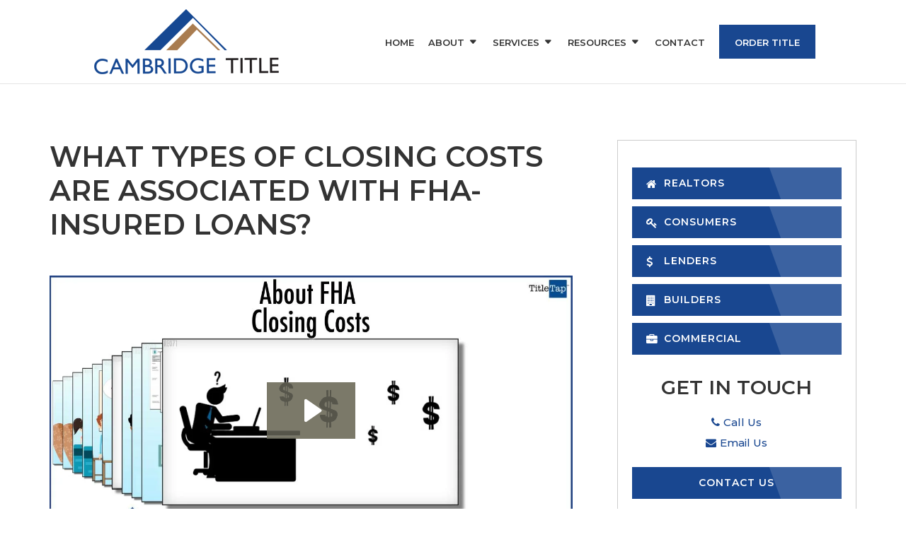

--- FILE ---
content_type: text/html; charset=UTF-8
request_url: https://cambridgetitleservices.com/what-types-of-closing-costs-are-associated-with-fha-insured-loans/
body_size: 34631
content:
<!DOCTYPE html>
<!--[if IE 6]>
<html id="ie6" lang="en-US">
<![endif]-->
<!--[if IE 7]>
<html id="ie7" lang="en-US">
<![endif]-->
<!--[if IE 8]>
<html id="ie8" lang="en-US">
<![endif]-->
<!--[if !(IE 6) | !(IE 7) | !(IE 8)  ]><!-->
<html lang="en-US">
<!--<![endif]-->
<head>
	<meta charset="UTF-8" />
				<meta http-equiv="X-UA-Compatible" content="IE=edge">	<meta http-equiv="cache-control" content="max-age=0" />
	<meta http-equiv="cache-control" content="no-cache" />
	<meta http-equiv="expires" content="0" />
	<meta http-equiv="expires" content="Tue, 01 Jan 1980 1:00:00 GMT" />
	<meta http-equiv="pragma" content="no-cache" />
	<link rel="pingback" href="https://cambridgetitleservices.com/xmlrpc.php" />
		<!--[if lt IE 9]>
	<script src="https://cambridgetitleservices.com/wp-content/themes/Divi/js/html5.js" type="text/javascript"></script>
	<![endif]-->
	<script type="text/javascript">
		document.documentElement.className = 'js';
	</script>
	<meta name='robots' content='index, follow, max-image-preview:large, max-snippet:-1, max-video-preview:-1' />
	<style>img:is([sizes="auto" i], [sizes^="auto," i]) { contain-intrinsic-size: 3000px 1500px }</style>
	<script type="text/javascript">
			let jqueryParams=[],jQuery=function(r){return jqueryParams=[...jqueryParams,r],jQuery},$=function(r){return jqueryParams=[...jqueryParams,r],$};window.jQuery=jQuery,window.$=jQuery;let customHeadScripts=!1;jQuery.fn=jQuery.prototype={},$.fn=jQuery.prototype={},jQuery.noConflict=function(r){if(window.jQuery)return jQuery=window.jQuery,$=window.jQuery,customHeadScripts=!0,jQuery.noConflict},jQuery.ready=function(r){jqueryParams=[...jqueryParams,r]},$.ready=function(r){jqueryParams=[...jqueryParams,r]},jQuery.load=function(r){jqueryParams=[...jqueryParams,r]},$.load=function(r){jqueryParams=[...jqueryParams,r]},jQuery.fn.ready=function(r){jqueryParams=[...jqueryParams,r]},$.fn.ready=function(r){jqueryParams=[...jqueryParams,r]};</script>
	<!-- This site is optimized with the Yoast SEO plugin v25.7 - https://yoast.com/wordpress/plugins/seo/ -->
	<title>What Types Of Closing Costs Are Associated With FHA-Insured Loans? - Coral Gables, South Miami, Coral Terrace, FL | Cambridge Title &amp; Closing Services, Inc.</title>
	<link rel="canonical" href="https://cambridgetitleservices.com/what-types-of-closing-costs-are-associated-with-fha-insured-loans/" />
	<meta property="og:locale" content="en_US" />
	<meta property="og:type" content="article" />
	<meta property="og:title" content="What Types Of Closing Costs Are Associated With FHA-Insured Loans? - Coral Gables, South Miami, Coral Terrace, FL | Cambridge Title &amp; Closing Services, Inc." />
	<meta property="og:description" content="&nbsp; While this video simplifies things to help you remember, except for the addition of an FHA mortgage insurance premium, FHA closing costs are similar to those of a conventional loan. As of 2013, the FHA requires a single, upfront mortgage insurance premium equal to 2.25% of the mortgage to be paid at closing (or&hellip;" />
	<meta property="og:url" content="https://cambridgetitleservices.com/what-types-of-closing-costs-are-associated-with-fha-insured-loans/" />
	<meta property="og:site_name" content="Coral Gables, South Miami, Coral Terrace, FL | Cambridge Title &amp; Closing Services, Inc." />
	<meta property="article:published_time" content="2014-01-13T21:46:46+00:00" />
	<meta property="og:image" content="https://cambridgetitleservices.com/wp-content/uploads/sites/43/2022/10/social-media-photo.jpg" />
	<meta property="og:image:width" content="1200" />
	<meta property="og:image:height" content="630" />
	<meta property="og:image:type" content="image/jpeg" />
	<meta name="author" content="cambridgetitle" />
	<meta name="twitter:card" content="summary_large_image" />
	<meta name="twitter:label1" content="Written by" />
	<meta name="twitter:data1" content="cambridgetitle" />
	<meta name="twitter:label2" content="Est. reading time" />
	<meta name="twitter:data2" content="1 minute" />
	<script type="application/ld+json" class="yoast-schema-graph">{"@context":"https://schema.org","@graph":[{"@type":"WebPage","@id":"https://cambridgetitleservices.com/what-types-of-closing-costs-are-associated-with-fha-insured-loans/","url":"https://cambridgetitleservices.com/what-types-of-closing-costs-are-associated-with-fha-insured-loans/","name":"What Types Of Closing Costs Are Associated With FHA-Insured Loans? - Coral Gables, South Miami, Coral Terrace, FL | Cambridge Title &amp; Closing Services, Inc.","isPartOf":{"@id":"https://cambridgetitleservices.com/#website"},"datePublished":"2014-01-13T21:46:46+00:00","author":{"@id":"https://cambridgetitleservices.com/#/schema/person/4007762d55058791f6311dfa841c67a3"},"breadcrumb":{"@id":"https://cambridgetitleservices.com/what-types-of-closing-costs-are-associated-with-fha-insured-loans/#breadcrumb"},"inLanguage":"en-US","potentialAction":[{"@type":"ReadAction","target":["https://cambridgetitleservices.com/what-types-of-closing-costs-are-associated-with-fha-insured-loans/"]}]},{"@type":"BreadcrumbList","@id":"https://cambridgetitleservices.com/what-types-of-closing-costs-are-associated-with-fha-insured-loans/#breadcrumb","itemListElement":[{"@type":"ListItem","position":1,"name":"Home","item":"https://cambridgetitleservices.com/"},{"@type":"ListItem","position":2,"name":"Blog","item":"https://cambridgetitleservices.com/blog/"},{"@type":"ListItem","position":3,"name":"What Types Of Closing Costs Are Associated With FHA-Insured Loans?"}]},{"@type":"WebSite","@id":"https://cambridgetitleservices.com/#website","url":"https://cambridgetitleservices.com/","name":"Coral Gables, South Miami, Coral Terrace, FL | Cambridge Title &amp; Closing Services, Inc.","description":"Cambridge Title &amp; Closing Services, Inc. | Coral Gables, South Miami, Coral Terrace, FL","potentialAction":[{"@type":"SearchAction","target":{"@type":"EntryPoint","urlTemplate":"https://cambridgetitleservices.com/?s={search_term_string}"},"query-input":{"@type":"PropertyValueSpecification","valueRequired":true,"valueName":"search_term_string"}}],"inLanguage":"en-US"},{"@type":"Person","@id":"https://cambridgetitleservices.com/#/schema/person/4007762d55058791f6311dfa841c67a3","name":"cambridgetitle","url":"https://cambridgetitleservices.com/author/cambridgetitle/"}]}</script>
	<!-- / Yoast SEO plugin. -->


<link rel='dns-prefetch' href='//netdna.bootstrapcdn.com' />
<link rel='dns-prefetch' href='//fonts.googleapis.com' />
<link rel="alternate" type="application/rss+xml" title="Coral Gables, South Miami, Coral Terrace, FL | Cambridge Title &amp; Closing Services, Inc. &raquo; Feed" href="https://cambridgetitleservices.com/feed/" />
<meta content="TitleTap New Design#2 v.4.14.8" name="generator"/><link rel='stylesheet' id='gtranslate-style-css' href='https://cambridgetitleservices.com/wp-content/plugins/gtranslate/gtranslate-style24.css' type='text/css' media='all' />
<link rel='stylesheet' id='wp-block-library-css' href='https://cambridgetitleservices.com/wp-includes/css/dist/block-library/style.min.css' type='text/css' media='all' />
<style id='wp-block-library-theme-inline-css' type='text/css'>
.wp-block-audio :where(figcaption){color:#555;font-size:13px;text-align:center}.is-dark-theme .wp-block-audio :where(figcaption){color:#ffffffa6}.wp-block-audio{margin:0 0 1em}.wp-block-code{border:1px solid #ccc;border-radius:4px;font-family:Menlo,Consolas,monaco,monospace;padding:.8em 1em}.wp-block-embed :where(figcaption){color:#555;font-size:13px;text-align:center}.is-dark-theme .wp-block-embed :where(figcaption){color:#ffffffa6}.wp-block-embed{margin:0 0 1em}.blocks-gallery-caption{color:#555;font-size:13px;text-align:center}.is-dark-theme .blocks-gallery-caption{color:#ffffffa6}:root :where(.wp-block-image figcaption){color:#555;font-size:13px;text-align:center}.is-dark-theme :root :where(.wp-block-image figcaption){color:#ffffffa6}.wp-block-image{margin:0 0 1em}.wp-block-pullquote{border-bottom:4px solid;border-top:4px solid;color:currentColor;margin-bottom:1.75em}.wp-block-pullquote cite,.wp-block-pullquote footer,.wp-block-pullquote__citation{color:currentColor;font-size:.8125em;font-style:normal;text-transform:uppercase}.wp-block-quote{border-left:.25em solid;margin:0 0 1.75em;padding-left:1em}.wp-block-quote cite,.wp-block-quote footer{color:currentColor;font-size:.8125em;font-style:normal;position:relative}.wp-block-quote:where(.has-text-align-right){border-left:none;border-right:.25em solid;padding-left:0;padding-right:1em}.wp-block-quote:where(.has-text-align-center){border:none;padding-left:0}.wp-block-quote.is-large,.wp-block-quote.is-style-large,.wp-block-quote:where(.is-style-plain){border:none}.wp-block-search .wp-block-search__label{font-weight:700}.wp-block-search__button{border:1px solid #ccc;padding:.375em .625em}:where(.wp-block-group.has-background){padding:1.25em 2.375em}.wp-block-separator.has-css-opacity{opacity:.4}.wp-block-separator{border:none;border-bottom:2px solid;margin-left:auto;margin-right:auto}.wp-block-separator.has-alpha-channel-opacity{opacity:1}.wp-block-separator:not(.is-style-wide):not(.is-style-dots){width:100px}.wp-block-separator.has-background:not(.is-style-dots){border-bottom:none;height:1px}.wp-block-separator.has-background:not(.is-style-wide):not(.is-style-dots){height:2px}.wp-block-table{margin:0 0 1em}.wp-block-table td,.wp-block-table th{word-break:normal}.wp-block-table :where(figcaption){color:#555;font-size:13px;text-align:center}.is-dark-theme .wp-block-table :where(figcaption){color:#ffffffa6}.wp-block-video :where(figcaption){color:#555;font-size:13px;text-align:center}.is-dark-theme .wp-block-video :where(figcaption){color:#ffffffa6}.wp-block-video{margin:0 0 1em}:root :where(.wp-block-template-part.has-background){margin-bottom:0;margin-top:0;padding:1.25em 2.375em}
</style>
<style id='global-styles-inline-css' type='text/css'>
:root{--wp--preset--aspect-ratio--square: 1;--wp--preset--aspect-ratio--4-3: 4/3;--wp--preset--aspect-ratio--3-4: 3/4;--wp--preset--aspect-ratio--3-2: 3/2;--wp--preset--aspect-ratio--2-3: 2/3;--wp--preset--aspect-ratio--16-9: 16/9;--wp--preset--aspect-ratio--9-16: 9/16;--wp--preset--color--black: #000000;--wp--preset--color--cyan-bluish-gray: #abb8c3;--wp--preset--color--white: #ffffff;--wp--preset--color--pale-pink: #f78da7;--wp--preset--color--vivid-red: #cf2e2e;--wp--preset--color--luminous-vivid-orange: #ff6900;--wp--preset--color--luminous-vivid-amber: #fcb900;--wp--preset--color--light-green-cyan: #7bdcb5;--wp--preset--color--vivid-green-cyan: #00d084;--wp--preset--color--pale-cyan-blue: #8ed1fc;--wp--preset--color--vivid-cyan-blue: #0693e3;--wp--preset--color--vivid-purple: #9b51e0;--wp--preset--gradient--vivid-cyan-blue-to-vivid-purple: linear-gradient(135deg,rgba(6,147,227,1) 0%,rgb(155,81,224) 100%);--wp--preset--gradient--light-green-cyan-to-vivid-green-cyan: linear-gradient(135deg,rgb(122,220,180) 0%,rgb(0,208,130) 100%);--wp--preset--gradient--luminous-vivid-amber-to-luminous-vivid-orange: linear-gradient(135deg,rgba(252,185,0,1) 0%,rgba(255,105,0,1) 100%);--wp--preset--gradient--luminous-vivid-orange-to-vivid-red: linear-gradient(135deg,rgba(255,105,0,1) 0%,rgb(207,46,46) 100%);--wp--preset--gradient--very-light-gray-to-cyan-bluish-gray: linear-gradient(135deg,rgb(238,238,238) 0%,rgb(169,184,195) 100%);--wp--preset--gradient--cool-to-warm-spectrum: linear-gradient(135deg,rgb(74,234,220) 0%,rgb(151,120,209) 20%,rgb(207,42,186) 40%,rgb(238,44,130) 60%,rgb(251,105,98) 80%,rgb(254,248,76) 100%);--wp--preset--gradient--blush-light-purple: linear-gradient(135deg,rgb(255,206,236) 0%,rgb(152,150,240) 100%);--wp--preset--gradient--blush-bordeaux: linear-gradient(135deg,rgb(254,205,165) 0%,rgb(254,45,45) 50%,rgb(107,0,62) 100%);--wp--preset--gradient--luminous-dusk: linear-gradient(135deg,rgb(255,203,112) 0%,rgb(199,81,192) 50%,rgb(65,88,208) 100%);--wp--preset--gradient--pale-ocean: linear-gradient(135deg,rgb(255,245,203) 0%,rgb(182,227,212) 50%,rgb(51,167,181) 100%);--wp--preset--gradient--electric-grass: linear-gradient(135deg,rgb(202,248,128) 0%,rgb(113,206,126) 100%);--wp--preset--gradient--midnight: linear-gradient(135deg,rgb(2,3,129) 0%,rgb(40,116,252) 100%);--wp--preset--font-size--small: 13px;--wp--preset--font-size--medium: 20px;--wp--preset--font-size--large: 36px;--wp--preset--font-size--x-large: 42px;--wp--preset--spacing--20: 0.44rem;--wp--preset--spacing--30: 0.67rem;--wp--preset--spacing--40: 1rem;--wp--preset--spacing--50: 1.5rem;--wp--preset--spacing--60: 2.25rem;--wp--preset--spacing--70: 3.38rem;--wp--preset--spacing--80: 5.06rem;--wp--preset--shadow--natural: 6px 6px 9px rgba(0, 0, 0, 0.2);--wp--preset--shadow--deep: 12px 12px 50px rgba(0, 0, 0, 0.4);--wp--preset--shadow--sharp: 6px 6px 0px rgba(0, 0, 0, 0.2);--wp--preset--shadow--outlined: 6px 6px 0px -3px rgba(255, 255, 255, 1), 6px 6px rgba(0, 0, 0, 1);--wp--preset--shadow--crisp: 6px 6px 0px rgba(0, 0, 0, 1);}:root { --wp--style--global--content-size: 823px;--wp--style--global--wide-size: 1080px; }:where(body) { margin: 0; }.wp-site-blocks > .alignleft { float: left; margin-right: 2em; }.wp-site-blocks > .alignright { float: right; margin-left: 2em; }.wp-site-blocks > .aligncenter { justify-content: center; margin-left: auto; margin-right: auto; }:where(.is-layout-flex){gap: 0.5em;}:where(.is-layout-grid){gap: 0.5em;}.is-layout-flow > .alignleft{float: left;margin-inline-start: 0;margin-inline-end: 2em;}.is-layout-flow > .alignright{float: right;margin-inline-start: 2em;margin-inline-end: 0;}.is-layout-flow > .aligncenter{margin-left: auto !important;margin-right: auto !important;}.is-layout-constrained > .alignleft{float: left;margin-inline-start: 0;margin-inline-end: 2em;}.is-layout-constrained > .alignright{float: right;margin-inline-start: 2em;margin-inline-end: 0;}.is-layout-constrained > .aligncenter{margin-left: auto !important;margin-right: auto !important;}.is-layout-constrained > :where(:not(.alignleft):not(.alignright):not(.alignfull)){max-width: var(--wp--style--global--content-size);margin-left: auto !important;margin-right: auto !important;}.is-layout-constrained > .alignwide{max-width: var(--wp--style--global--wide-size);}body .is-layout-flex{display: flex;}.is-layout-flex{flex-wrap: wrap;align-items: center;}.is-layout-flex > :is(*, div){margin: 0;}body .is-layout-grid{display: grid;}.is-layout-grid > :is(*, div){margin: 0;}body{padding-top: 0px;padding-right: 0px;padding-bottom: 0px;padding-left: 0px;}a:where(:not(.wp-element-button)){text-decoration: underline;}:root :where(.wp-element-button, .wp-block-button__link){background-color: #32373c;border-width: 0;color: #fff;font-family: inherit;font-size: inherit;line-height: inherit;padding: calc(0.667em + 2px) calc(1.333em + 2px);text-decoration: none;}.has-black-color{color: var(--wp--preset--color--black) !important;}.has-cyan-bluish-gray-color{color: var(--wp--preset--color--cyan-bluish-gray) !important;}.has-white-color{color: var(--wp--preset--color--white) !important;}.has-pale-pink-color{color: var(--wp--preset--color--pale-pink) !important;}.has-vivid-red-color{color: var(--wp--preset--color--vivid-red) !important;}.has-luminous-vivid-orange-color{color: var(--wp--preset--color--luminous-vivid-orange) !important;}.has-luminous-vivid-amber-color{color: var(--wp--preset--color--luminous-vivid-amber) !important;}.has-light-green-cyan-color{color: var(--wp--preset--color--light-green-cyan) !important;}.has-vivid-green-cyan-color{color: var(--wp--preset--color--vivid-green-cyan) !important;}.has-pale-cyan-blue-color{color: var(--wp--preset--color--pale-cyan-blue) !important;}.has-vivid-cyan-blue-color{color: var(--wp--preset--color--vivid-cyan-blue) !important;}.has-vivid-purple-color{color: var(--wp--preset--color--vivid-purple) !important;}.has-black-background-color{background-color: var(--wp--preset--color--black) !important;}.has-cyan-bluish-gray-background-color{background-color: var(--wp--preset--color--cyan-bluish-gray) !important;}.has-white-background-color{background-color: var(--wp--preset--color--white) !important;}.has-pale-pink-background-color{background-color: var(--wp--preset--color--pale-pink) !important;}.has-vivid-red-background-color{background-color: var(--wp--preset--color--vivid-red) !important;}.has-luminous-vivid-orange-background-color{background-color: var(--wp--preset--color--luminous-vivid-orange) !important;}.has-luminous-vivid-amber-background-color{background-color: var(--wp--preset--color--luminous-vivid-amber) !important;}.has-light-green-cyan-background-color{background-color: var(--wp--preset--color--light-green-cyan) !important;}.has-vivid-green-cyan-background-color{background-color: var(--wp--preset--color--vivid-green-cyan) !important;}.has-pale-cyan-blue-background-color{background-color: var(--wp--preset--color--pale-cyan-blue) !important;}.has-vivid-cyan-blue-background-color{background-color: var(--wp--preset--color--vivid-cyan-blue) !important;}.has-vivid-purple-background-color{background-color: var(--wp--preset--color--vivid-purple) !important;}.has-black-border-color{border-color: var(--wp--preset--color--black) !important;}.has-cyan-bluish-gray-border-color{border-color: var(--wp--preset--color--cyan-bluish-gray) !important;}.has-white-border-color{border-color: var(--wp--preset--color--white) !important;}.has-pale-pink-border-color{border-color: var(--wp--preset--color--pale-pink) !important;}.has-vivid-red-border-color{border-color: var(--wp--preset--color--vivid-red) !important;}.has-luminous-vivid-orange-border-color{border-color: var(--wp--preset--color--luminous-vivid-orange) !important;}.has-luminous-vivid-amber-border-color{border-color: var(--wp--preset--color--luminous-vivid-amber) !important;}.has-light-green-cyan-border-color{border-color: var(--wp--preset--color--light-green-cyan) !important;}.has-vivid-green-cyan-border-color{border-color: var(--wp--preset--color--vivid-green-cyan) !important;}.has-pale-cyan-blue-border-color{border-color: var(--wp--preset--color--pale-cyan-blue) !important;}.has-vivid-cyan-blue-border-color{border-color: var(--wp--preset--color--vivid-cyan-blue) !important;}.has-vivid-purple-border-color{border-color: var(--wp--preset--color--vivid-purple) !important;}.has-vivid-cyan-blue-to-vivid-purple-gradient-background{background: var(--wp--preset--gradient--vivid-cyan-blue-to-vivid-purple) !important;}.has-light-green-cyan-to-vivid-green-cyan-gradient-background{background: var(--wp--preset--gradient--light-green-cyan-to-vivid-green-cyan) !important;}.has-luminous-vivid-amber-to-luminous-vivid-orange-gradient-background{background: var(--wp--preset--gradient--luminous-vivid-amber-to-luminous-vivid-orange) !important;}.has-luminous-vivid-orange-to-vivid-red-gradient-background{background: var(--wp--preset--gradient--luminous-vivid-orange-to-vivid-red) !important;}.has-very-light-gray-to-cyan-bluish-gray-gradient-background{background: var(--wp--preset--gradient--very-light-gray-to-cyan-bluish-gray) !important;}.has-cool-to-warm-spectrum-gradient-background{background: var(--wp--preset--gradient--cool-to-warm-spectrum) !important;}.has-blush-light-purple-gradient-background{background: var(--wp--preset--gradient--blush-light-purple) !important;}.has-blush-bordeaux-gradient-background{background: var(--wp--preset--gradient--blush-bordeaux) !important;}.has-luminous-dusk-gradient-background{background: var(--wp--preset--gradient--luminous-dusk) !important;}.has-pale-ocean-gradient-background{background: var(--wp--preset--gradient--pale-ocean) !important;}.has-electric-grass-gradient-background{background: var(--wp--preset--gradient--electric-grass) !important;}.has-midnight-gradient-background{background: var(--wp--preset--gradient--midnight) !important;}.has-small-font-size{font-size: var(--wp--preset--font-size--small) !important;}.has-medium-font-size{font-size: var(--wp--preset--font-size--medium) !important;}.has-large-font-size{font-size: var(--wp--preset--font-size--large) !important;}.has-x-large-font-size{font-size: var(--wp--preset--font-size--x-large) !important;}
:where(.wp-block-post-template.is-layout-flex){gap: 1.25em;}:where(.wp-block-post-template.is-layout-grid){gap: 1.25em;}
:where(.wp-block-columns.is-layout-flex){gap: 2em;}:where(.wp-block-columns.is-layout-grid){gap: 2em;}
:root :where(.wp-block-pullquote){font-size: 1.5em;line-height: 1.6;}
</style>
<link rel='stylesheet' id='contact-form-7-css' href='https://cambridgetitleservices.com/wp-content/plugins/contact-form-7/includes/css/styles.css' type='text/css' media='all' />
<link rel='stylesheet' id='tt-font-awesome-css' href='https://cambridgetitleservices.com/wp-content/plugins/titletap-framework/inc/font-awesome/css/font-awesome.min.css' type='text/css' media='all' />
<link rel='stylesheet' id='tt-global-css-css' href='https://cambridgetitleservices.com/wp-content/plugins/titletap-framework/css/tt-global.css' type='text/css' media='all' />
<link rel='stylesheet' id='tt-custom-css-css' href='https://cambridgetitleservices.com/wp-content/plugins/titletap-framework/css/tt-custom.css' type='text/css' media='all' />
<link rel='stylesheet' id='testimonial-rotator-style-css' href='https://cambridgetitleservices.com/wp-content/plugins/testimonial-rotator/testimonial-rotator-style.css' type='text/css' media='all' />
<link rel='stylesheet' id='font-awesome-css' href='//netdna.bootstrapcdn.com/font-awesome/latest/css/font-awesome.min.css' type='text/css' media='all' />
<style id='divi-style-parent-inline-inline-css' type='text/css'>
/*!
Theme Name: Divi
Theme URI: http://www.elegantthemes.com/gallery/divi/
Version: 4.18.0
Description: Smart. Flexible. Beautiful. Divi is the most powerful theme in our collection.
Author: Elegant Themes
Author URI: http://www.elegantthemes.com
License: GNU General Public License v2
License URI: http://www.gnu.org/licenses/gpl-2.0.html
*/

a,abbr,acronym,address,applet,b,big,blockquote,body,center,cite,code,dd,del,dfn,div,dl,dt,em,fieldset,font,form,h1,h2,h3,h4,h5,h6,html,i,iframe,img,ins,kbd,label,legend,li,object,ol,p,pre,q,s,samp,small,span,strike,strong,sub,sup,tt,u,ul,var{margin:0;padding:0;border:0;outline:0;font-size:100%;-ms-text-size-adjust:100%;-webkit-text-size-adjust:100%;vertical-align:baseline;background:transparent}body{line-height:1}ol,ul{list-style:none}blockquote,q{quotes:none}blockquote:after,blockquote:before,q:after,q:before{content:"";content:none}blockquote{margin:20px 0 30px;border-left:5px solid;padding-left:20px}:focus{outline:0}del{text-decoration:line-through}pre{overflow:auto;padding:10px}figure{margin:0}table{border-collapse:collapse;border-spacing:0}article,aside,footer,header,hgroup,nav,section{display:block}body{font-family:Open Sans,Arial,sans-serif;font-size:14px;color:#666;background-color:#fff;line-height:1.7em;font-weight:500;-webkit-font-smoothing:antialiased;-moz-osx-font-smoothing:grayscale}body.page-template-page-template-blank-php #page-container{padding-top:0!important}body.et_cover_background{background-size:cover!important;background-position:top!important;background-repeat:no-repeat!important;background-attachment:fixed}a{color:#2ea3f2}a,a:hover{text-decoration:none}p{padding-bottom:1em}p:not(.has-background):last-of-type{padding-bottom:0}p.et_normal_padding{padding-bottom:1em}strong{font-weight:700}cite,em,i{font-style:italic}code,pre{font-family:Courier New,monospace;margin-bottom:10px}ins{text-decoration:none}sub,sup{height:0;line-height:1;position:relative;vertical-align:baseline}sup{bottom:.8em}sub{top:.3em}dl{margin:0 0 1.5em}dl dt{font-weight:700}dd{margin-left:1.5em}blockquote p{padding-bottom:0}embed,iframe,object,video{max-width:100%}h1,h2,h3,h4,h5,h6{color:#333;padding-bottom:10px;line-height:1em;font-weight:500}h1 a,h2 a,h3 a,h4 a,h5 a,h6 a{color:inherit}h1{font-size:30px}h2{font-size:26px}h3{font-size:22px}h4{font-size:18px}h5{font-size:16px}h6{font-size:14px}input{-webkit-appearance:none}input[type=checkbox]{-webkit-appearance:checkbox}input[type=radio]{-webkit-appearance:radio}input.text,input.title,input[type=email],input[type=password],input[type=tel],input[type=text],select,textarea{background-color:#fff;border:1px solid #bbb;padding:2px;color:#4e4e4e}input.text:focus,input.title:focus,input[type=text]:focus,select:focus,textarea:focus{border-color:#2d3940;color:#3e3e3e}input.text,input.title,input[type=text],select,textarea{margin:0}textarea{padding:4px}button,input,select,textarea{font-family:inherit}img{max-width:100%;height:auto}.clear{clear:both}br.clear{margin:0;padding:0}.pagination{clear:both}#et_search_icon:hover,.et-social-icon a:hover,.et_password_protected_form .et_submit_button,.form-submit .et_pb_buttontton.alt.disabled,.nav-single a,.posted_in a{color:#2ea3f2}.et-search-form,blockquote{border-color:#2ea3f2}#main-content{background-color:#fff}.container{width:80%;max-width:1080px;margin:auto;position:relative}body:not(.et-tb) #main-content .container,body:not(.et-tb-has-header) #main-content .container{padding-top:58px}.et_full_width_page #main-content .container:before{display:none}.main_title{margin-bottom:20px}.et_password_protected_form .et_submit_button:hover,.form-submit .et_pb_button:hover{background:rgba(0,0,0,.05)}.et_button_icon_visible .et_pb_button{padding-right:2em;padding-left:.7em}.et_button_icon_visible .et_pb_button:after{opacity:1;margin-left:0}.et_button_left .et_pb_button:hover:after{left:.15em}.et_button_left .et_pb_button:after{margin-left:0;left:1em}.et_button_icon_visible.et_button_left .et_pb_button,.et_button_left .et_pb_button:hover,.et_button_left .et_pb_module .et_pb_button:hover{padding-left:2em;padding-right:.7em}.et_button_icon_visible.et_button_left .et_pb_button:after,.et_button_left .et_pb_button:hover:after{left:.15em}.et_password_protected_form .et_submit_button:hover,.form-submit .et_pb_button:hover{padding:.3em 1em}.et_button_no_icon .et_pb_button:after{display:none}.et_button_no_icon.et_button_icon_visible.et_button_left .et_pb_button,.et_button_no_icon.et_button_left .et_pb_button:hover,.et_button_no_icon .et_pb_button,.et_button_no_icon .et_pb_button:hover{padding:.3em 1em!important}.et_button_custom_icon .et_pb_button:after{line-height:1.7em}.et_button_custom_icon.et_button_icon_visible .et_pb_button:after,.et_button_custom_icon .et_pb_button:hover:after{margin-left:.3em}#left-area .post_format-post-format-gallery .wp-block-gallery:first-of-type{padding:0;margin-bottom:-16px}.entry-content table:not(.variations){border:1px solid #eee;margin:0 0 15px;text-align:left;width:100%}.entry-content thead th,.entry-content tr th{color:#555;font-weight:700;padding:9px 24px}.entry-content tr td{border-top:1px solid #eee;padding:6px 24px}#left-area ul,.entry-content ul,.et-l--body ul,.et-l--footer ul,.et-l--header ul{list-style-type:disc;padding:0 0 23px 1em;line-height:26px}#left-area ol,.entry-content ol,.et-l--body ol,.et-l--footer ol,.et-l--header ol{list-style-type:decimal;list-style-position:inside;padding:0 0 23px;line-height:26px}#left-area ul li ul,.entry-content ul li ol{padding:2px 0 2px 20px}#left-area ol li ul,.entry-content ol li ol,.et-l--body ol li ol,.et-l--footer ol li ol,.et-l--header ol li ol{padding:2px 0 2px 35px}#left-area ul.wp-block-gallery{display:-webkit-box;display:-ms-flexbox;display:flex;-ms-flex-wrap:wrap;flex-wrap:wrap;list-style-type:none;padding:0}#left-area ul.products{padding:0!important;line-height:1.7!important;list-style:none!important}.gallery-item a{display:block}.gallery-caption,.gallery-item a{width:90%}#wpadminbar{z-index:100001}#left-area .post-meta{font-size:14px;padding-bottom:15px}#left-area .post-meta a{text-decoration:none;color:#666}#left-area .et_featured_image{padding-bottom:7px}.single .post{padding-bottom:25px}body.single .et_audio_content{margin-bottom:-6px}.nav-single a{text-decoration:none;color:#2ea3f2;font-size:14px;font-weight:400}.nav-previous{float:left}.nav-next{float:right}.et_password_protected_form p input{background-color:#eee;border:none!important;width:100%!important;border-radius:0!important;font-size:14px;color:#999!important;padding:16px!important;-webkit-box-sizing:border-box;box-sizing:border-box}.et_password_protected_form label{display:none}.et_password_protected_form .et_submit_button{font-family:inherit;display:block;float:right;margin:8px auto 0;cursor:pointer}.post-password-required p.nocomments.container{max-width:100%}.post-password-required p.nocomments.container:before{display:none}.aligncenter,div.post .new-post .aligncenter{display:block;margin-left:auto;margin-right:auto}.wp-caption{border:1px solid #ddd;text-align:center;background-color:#f3f3f3;margin-bottom:10px;max-width:96%;padding:8px}.wp-caption.alignleft{margin:0 30px 20px 0}.wp-caption.alignright{margin:0 0 20px 30px}.wp-caption img{margin:0;padding:0;border:0}.wp-caption p.wp-caption-text{font-size:12px;padding:0 4px 5px;margin:0}.alignright{float:right}.alignleft{float:left}img.alignleft{display:inline;float:left;margin-right:15px}img.alignright{display:inline;float:right;margin-left:15px}.page.et_pb_pagebuilder_layout #main-content{background-color:transparent}body #main-content .et_builder_inner_content>h1,body #main-content .et_builder_inner_content>h2,body #main-content .et_builder_inner_content>h3,body #main-content .et_builder_inner_content>h4,body #main-content .et_builder_inner_content>h5,body #main-content .et_builder_inner_content>h6{line-height:1.4em}body #main-content .et_builder_inner_content>p{line-height:1.7em}.wp-block-pullquote{margin:20px 0 30px}.wp-block-pullquote.has-background blockquote{border-left:none}.wp-block-group.has-background{padding:1.5em 1.5em .5em}@media (min-width:981px){#left-area{width:79.125%;padding-bottom:23px}#main-content .container:before{content:"";position:absolute;top:0;height:100%;width:1px;background-color:#e2e2e2}.et_full_width_page #left-area,.et_no_sidebar #left-area{float:none;width:100%!important}.et_full_width_page #left-area{padding-bottom:0}.et_no_sidebar #main-content .container:before{display:none}}@media (max-width:980px){#page-container{padding-top:80px}.et-tb #page-container,.et-tb-has-header #page-container{padding-top:0!important}#left-area,#sidebar{width:100%!important}#main-content .container:before{display:none!important}.et_full_width_page .et_gallery_item:nth-child(4n+1){clear:none}}@media print{#page-container{padding-top:0!important}}#wp-admin-bar-et-use-visual-builder a:before{font-family:ETmodules!important;content:"\e625";font-size:30px!important;width:28px;margin-top:-3px;color:#974df3!important}#wp-admin-bar-et-use-visual-builder:hover a:before{color:#fff!important}#wp-admin-bar-et-use-visual-builder:hover a,#wp-admin-bar-et-use-visual-builder a:hover{transition:background-color .5s ease;-webkit-transition:background-color .5s ease;-moz-transition:background-color .5s ease;background-color:#7e3bd0!important;color:#fff!important}* html .clearfix,:first-child+html .clearfix{zoom:1}.iphone .et_pb_section_video_bg video::-webkit-media-controls-start-playback-button{display:none!important;-webkit-appearance:none}.et_mobile_device .et_pb_section_parallax .et_pb_parallax_css{background-attachment:scroll}.et-social-facebook a.icon:before{content:"\e093"}.et-social-twitter a.icon:before{content:"\e094"}.et-social-google-plus a.icon:before{content:"\e096"}.et-social-instagram a.icon:before{content:"\e09a"}.et-social-rss a.icon:before{content:"\e09e"}.ai1ec-single-event:after{content:" ";display:table;clear:both}.evcal_event_details .evcal_evdata_cell .eventon_details_shading_bot.eventon_details_shading_bot{z-index:3}.wp-block-divi-layout{margin-bottom:1em}*{-webkit-box-sizing:border-box;box-sizing:border-box}#et-info-email:before,#et-info-phone:before,#et_search_icon:before,.comment-reply-link:after,.et-cart-info span:before,.et-pb-arrow-next:before,.et-pb-arrow-prev:before,.et-social-icon a:before,.et_audio_container .mejs-playpause-button button:before,.et_audio_container .mejs-volume-button button:before,.et_overlay:before,.et_password_protected_form .et_submit_button:after,.et_pb_button:after,.et_pb_contact_reset:after,.et_pb_contact_submit:after,.et_pb_font_icon:before,.et_pb_newsletter_button:after,.et_pb_pricing_table_button:after,.et_pb_promo_button:after,.et_pb_testimonial:before,.et_pb_toggle_title:before,.form-submit .et_pb_button:after,.mobile_menu_bar:before,a.et_pb_more_button:after{font-family:ETmodules!important;speak:none;font-style:normal;font-weight:400;-webkit-font-feature-settings:normal;font-feature-settings:normal;font-variant:normal;text-transform:none;line-height:1;-webkit-font-smoothing:antialiased;-moz-osx-font-smoothing:grayscale;text-shadow:0 0;direction:ltr}.et-pb-icon,.et_pb_custom_button_icon.et_pb_button:after,.et_pb_login .et_pb_custom_button_icon.et_pb_button:after,.et_pb_woo_custom_button_icon .button.et_pb_custom_button_icon.et_pb_button:after,.et_pb_woo_custom_button_icon .button.et_pb_custom_button_icon.et_pb_button:hover:after{content:attr(data-icon)}.et-pb-icon{font-family:ETmodules;speak:none;font-weight:400;-webkit-font-feature-settings:normal;font-feature-settings:normal;font-variant:normal;text-transform:none;line-height:1;-webkit-font-smoothing:antialiased;font-size:96px;font-style:normal;display:inline-block;-webkit-box-sizing:border-box;box-sizing:border-box;direction:ltr}#et-ajax-saving{display:none;-webkit-transition:background .3s,-webkit-box-shadow .3s;transition:background .3s,-webkit-box-shadow .3s;transition:background .3s,box-shadow .3s;transition:background .3s,box-shadow .3s,-webkit-box-shadow .3s;-webkit-box-shadow:rgba(0,139,219,.247059) 0 0 60px;box-shadow:0 0 60px rgba(0,139,219,.247059);position:fixed;top:50%;left:50%;width:50px;height:50px;background:#fff;border-radius:50px;margin:-25px 0 0 -25px;z-index:999999;text-align:center}#et-ajax-saving img{margin:9px}.et-safe-mode-indicator,.et-safe-mode-indicator:focus,.et-safe-mode-indicator:hover{-webkit-box-shadow:0 5px 10px rgba(41,196,169,.15);box-shadow:0 5px 10px rgba(41,196,169,.15);background:#29c4a9;color:#fff;font-size:14px;font-weight:600;padding:12px;line-height:16px;border-radius:3px;position:fixed;bottom:30px;right:30px;z-index:999999;text-decoration:none;font-family:Open Sans,sans-serif;-webkit-font-smoothing:antialiased;-moz-osx-font-smoothing:grayscale}.et_pb_button{font-size:20px;font-weight:500;padding:.3em 1em;line-height:1.7em!important;background-color:transparent;background-size:cover;background-position:50%;background-repeat:no-repeat;border:2px solid;border-radius:3px;-webkit-transition-duration:.2s;transition-duration:.2s;-webkit-transition-property:all!important;transition-property:all!important}.et_pb_button,.et_pb_button_inner{position:relative}.et_pb_button:hover,.et_pb_module .et_pb_button:hover{border:2px solid transparent;padding:.3em 2em .3em .7em}.et_pb_button:hover{background-color:hsla(0,0%,100%,.2)}.et_pb_bg_layout_light.et_pb_button:hover,.et_pb_bg_layout_light .et_pb_button:hover{background-color:rgba(0,0,0,.05)}.et_pb_button:after,.et_pb_button:before{font-size:32px;line-height:1em;content:"\35";opacity:0;position:absolute;margin-left:-1em;-webkit-transition:all .2s;transition:all .2s;text-transform:none;-webkit-font-feature-settings:"kern" off;font-feature-settings:"kern" off;font-variant:none;font-style:normal;font-weight:400;text-shadow:none}.et_pb_button.et_hover_enabled:hover:after,.et_pb_button.et_pb_hovered:hover:after{-webkit-transition:none!important;transition:none!important}.et_pb_button:before{display:none}.et_pb_button:hover:after{opacity:1;margin-left:0}.et_pb_column_1_3 h1,.et_pb_column_1_4 h1,.et_pb_column_1_5 h1,.et_pb_column_1_6 h1,.et_pb_column_2_5 h1{font-size:26px}.et_pb_column_1_3 h2,.et_pb_column_1_4 h2,.et_pb_column_1_5 h2,.et_pb_column_1_6 h2,.et_pb_column_2_5 h2{font-size:23px}.et_pb_column_1_3 h3,.et_pb_column_1_4 h3,.et_pb_column_1_5 h3,.et_pb_column_1_6 h3,.et_pb_column_2_5 h3{font-size:20px}.et_pb_column_1_3 h4,.et_pb_column_1_4 h4,.et_pb_column_1_5 h4,.et_pb_column_1_6 h4,.et_pb_column_2_5 h4{font-size:18px}.et_pb_column_1_3 h5,.et_pb_column_1_4 h5,.et_pb_column_1_5 h5,.et_pb_column_1_6 h5,.et_pb_column_2_5 h5{font-size:16px}.et_pb_column_1_3 h6,.et_pb_column_1_4 h6,.et_pb_column_1_5 h6,.et_pb_column_1_6 h6,.et_pb_column_2_5 h6{font-size:15px}.et_pb_bg_layout_dark,.et_pb_bg_layout_dark h1,.et_pb_bg_layout_dark h2,.et_pb_bg_layout_dark h3,.et_pb_bg_layout_dark h4,.et_pb_bg_layout_dark h5,.et_pb_bg_layout_dark h6{color:#fff!important}.et_pb_module.et_pb_text_align_left{text-align:left}.et_pb_module.et_pb_text_align_center{text-align:center}.et_pb_module.et_pb_text_align_right{text-align:right}.et_pb_module.et_pb_text_align_justified{text-align:justify}.clearfix:after{visibility:hidden;display:block;font-size:0;content:" ";clear:both;height:0}.et_pb_bg_layout_light .et_pb_more_button{color:#2ea3f2}.et_builder_inner_content{position:relative;z-index:1}header .et_builder_inner_content{z-index:2}.et_pb_css_mix_blend_mode_passthrough{mix-blend-mode:unset!important}.et_pb_image_container{margin:-20px -20px 29px}.et_pb_module_inner{position:relative}.et_hover_enabled_preview{z-index:2}.et_hover_enabled:hover{position:relative;z-index:2}.et_pb_all_tabs,.et_pb_module,.et_pb_posts_nav a,.et_pb_tab,.et_pb_with_background{position:relative;background-size:cover;background-position:50%;background-repeat:no-repeat}.et_pb_background_mask,.et_pb_background_pattern{bottom:0;left:0;position:absolute;right:0;top:0}.et_pb_background_mask{background-size:calc(100% + 2px) calc(100% + 2px);background-repeat:no-repeat;background-position:50%;overflow:hidden}.et_pb_background_pattern{background-position:0 0;background-repeat:repeat}.et_pb_with_border{position:relative;border:0 solid #333}.post-password-required .et_pb_row{padding:0;width:100%}.post-password-required .et_password_protected_form{min-height:0}body.et_pb_pagebuilder_layout.et_pb_show_title .post-password-required .et_password_protected_form h1,body:not(.et_pb_pagebuilder_layout) .post-password-required .et_password_protected_form h1{display:none}.et_pb_no_bg{padding:0!important}.et_overlay.et_pb_inline_icon:before,.et_pb_inline_icon:before{content:attr(data-icon)}.et_pb_more_button{color:inherit;text-shadow:none;text-decoration:none;display:inline-block;margin-top:20px}.et_parallax_bg_wrap{overflow:hidden;position:absolute;top:0;right:0;bottom:0;left:0}.et_parallax_bg{background-repeat:no-repeat;background-position:top;background-size:cover;position:absolute;bottom:0;left:0;width:100%;height:100%;display:block}.et_parallax_bg.et_parallax_bg__hover,.et_parallax_bg.et_parallax_bg_phone,.et_parallax_bg.et_parallax_bg_tablet,.et_parallax_gradient.et_parallax_gradient__hover,.et_parallax_gradient.et_parallax_gradient_phone,.et_parallax_gradient.et_parallax_gradient_tablet,.et_pb_section_parallax_hover:hover .et_parallax_bg:not(.et_parallax_bg__hover),.et_pb_section_parallax_hover:hover .et_parallax_gradient:not(.et_parallax_gradient__hover){display:none}.et_pb_section_parallax_hover:hover .et_parallax_bg.et_parallax_bg__hover,.et_pb_section_parallax_hover:hover .et_parallax_gradient.et_parallax_gradient__hover{display:block}.et_parallax_gradient{bottom:0;display:block;left:0;position:absolute;right:0;top:0}.et_pb_module.et_pb_section_parallax,.et_pb_posts_nav a.et_pb_section_parallax,.et_pb_tab.et_pb_section_parallax{position:relative}.et_pb_section_parallax .et_pb_parallax_css,.et_pb_slides .et_parallax_bg.et_pb_parallax_css{background-attachment:fixed}body.et-bfb .et_pb_section_parallax .et_pb_parallax_css,body.et-bfb .et_pb_slides .et_parallax_bg.et_pb_parallax_css{background-attachment:scroll;bottom:auto}.et_pb_section_parallax.et_pb_column .et_pb_module,.et_pb_section_parallax.et_pb_row .et_pb_column,.et_pb_section_parallax.et_pb_row .et_pb_module{z-index:9;position:relative}.et_pb_more_button:hover:after{opacity:1;margin-left:0}.et_pb_preload .et_pb_section_video_bg,.et_pb_preload>div{visibility:hidden}.et_pb_preload,.et_pb_section.et_pb_section_video.et_pb_preload{position:relative;background:#464646!important}.et_pb_preload:before{content:"";position:absolute;top:50%;left:50%;background:url(https://cambridgetitleservices.com/wp-content/themes/Divi/includes/builder/styles/images/preloader.gif) no-repeat;border-radius:32px;width:32px;height:32px;margin:-16px 0 0 -16px}.box-shadow-overlay{position:absolute;top:0;left:0;width:100%;height:100%;z-index:10;pointer-events:none}.et_pb_section>.box-shadow-overlay~.et_pb_row{z-index:11}body.safari .section_has_divider{will-change:transform}.et_pb_row>.box-shadow-overlay{z-index:8}.has-box-shadow-overlay{position:relative}.et_clickable{cursor:pointer}.screen-reader-text{border:0;clip:rect(1px,1px,1px,1px);-webkit-clip-path:inset(50%);clip-path:inset(50%);height:1px;margin:-1px;overflow:hidden;padding:0;position:absolute!important;width:1px;word-wrap:normal!important}.et_multi_view_hidden,.et_multi_view_hidden_image{display:none!important}@keyframes multi-view-image-fade{0%{opacity:0}10%{opacity:.1}20%{opacity:.2}30%{opacity:.3}40%{opacity:.4}50%{opacity:.5}60%{opacity:.6}70%{opacity:.7}80%{opacity:.8}90%{opacity:.9}to{opacity:1}}.et_multi_view_image__loading{visibility:hidden}.et_multi_view_image__loaded{-webkit-animation:multi-view-image-fade .5s;animation:multi-view-image-fade .5s}#et-pb-motion-effects-offset-tracker{visibility:hidden!important;opacity:0;position:absolute;top:0;left:0}.et-pb-before-scroll-animation{opacity:0}header.et-l.et-l--header:after{clear:both;display:block;content:""}.et_pb_module{-webkit-animation-timing-function:linear;animation-timing-function:linear;-webkit-animation-duration:.2s;animation-duration:.2s}@-webkit-keyframes fadeBottom{0%{opacity:0;-webkit-transform:translateY(10%);transform:translateY(10%)}to{opacity:1;-webkit-transform:translateY(0);transform:translateY(0)}}@keyframes fadeBottom{0%{opacity:0;-webkit-transform:translateY(10%);transform:translateY(10%)}to{opacity:1;-webkit-transform:translateY(0);transform:translateY(0)}}@-webkit-keyframes fadeLeft{0%{opacity:0;-webkit-transform:translateX(-10%);transform:translateX(-10%)}to{opacity:1;-webkit-transform:translateX(0);transform:translateX(0)}}@keyframes fadeLeft{0%{opacity:0;-webkit-transform:translateX(-10%);transform:translateX(-10%)}to{opacity:1;-webkit-transform:translateX(0);transform:translateX(0)}}@-webkit-keyframes fadeRight{0%{opacity:0;-webkit-transform:translateX(10%);transform:translateX(10%)}to{opacity:1;-webkit-transform:translateX(0);transform:translateX(0)}}@keyframes fadeRight{0%{opacity:0;-webkit-transform:translateX(10%);transform:translateX(10%)}to{opacity:1;-webkit-transform:translateX(0);transform:translateX(0)}}@-webkit-keyframes fadeTop{0%{opacity:0;-webkit-transform:translateY(-10%);transform:translateY(-10%)}to{opacity:1;-webkit-transform:translateX(0);transform:translateX(0)}}@keyframes fadeTop{0%{opacity:0;-webkit-transform:translateY(-10%);transform:translateY(-10%)}to{opacity:1;-webkit-transform:translateX(0);transform:translateX(0)}}@-webkit-keyframes fadeIn{0%{opacity:0}to{opacity:1}}@keyframes fadeIn{0%{opacity:0}to{opacity:1}}.et-waypoint:not(.et_pb_counters){opacity:0}@media (min-width:981px){.et_pb_section.et_section_specialty div.et_pb_row .et_pb_column .et_pb_column .et_pb_module.et-last-child,.et_pb_section.et_section_specialty div.et_pb_row .et_pb_column .et_pb_column .et_pb_module:last-child,.et_pb_section.et_section_specialty div.et_pb_row .et_pb_column .et_pb_row_inner .et_pb_column .et_pb_module.et-last-child,.et_pb_section.et_section_specialty div.et_pb_row .et_pb_column .et_pb_row_inner .et_pb_column .et_pb_module:last-child,.et_pb_section div.et_pb_row .et_pb_column .et_pb_module.et-last-child,.et_pb_section div.et_pb_row .et_pb_column .et_pb_module:last-child{margin-bottom:0}}@media (max-width:980px){.et_overlay.et_pb_inline_icon_tablet:before,.et_pb_inline_icon_tablet:before{content:attr(data-icon-tablet)}.et_parallax_bg.et_parallax_bg_tablet_exist,.et_parallax_gradient.et_parallax_gradient_tablet_exist{display:none}.et_parallax_bg.et_parallax_bg_tablet,.et_parallax_gradient.et_parallax_gradient_tablet{display:block}.et_pb_column .et_pb_module{margin-bottom:30px}.et_pb_row .et_pb_column .et_pb_module.et-last-child,.et_pb_row .et_pb_column .et_pb_module:last-child,.et_section_specialty .et_pb_row .et_pb_column .et_pb_module.et-last-child,.et_section_specialty .et_pb_row .et_pb_column .et_pb_module:last-child{margin-bottom:0}.et_pb_more_button{display:inline-block!important}.et_pb_bg_layout_light_tablet.et_pb_button,.et_pb_bg_layout_light_tablet.et_pb_module.et_pb_button,.et_pb_bg_layout_light_tablet .et_pb_more_button{color:#2ea3f2}.et_pb_bg_layout_light_tablet .et_pb_forgot_password a{color:#666}.et_pb_bg_layout_light_tablet h1,.et_pb_bg_layout_light_tablet h2,.et_pb_bg_layout_light_tablet h3,.et_pb_bg_layout_light_tablet h4,.et_pb_bg_layout_light_tablet h5,.et_pb_bg_layout_light_tablet h6{color:#333!important}.et_pb_module .et_pb_bg_layout_light_tablet.et_pb_button{color:#2ea3f2!important}.et_pb_bg_layout_light_tablet{color:#666!important}.et_pb_bg_layout_dark_tablet,.et_pb_bg_layout_dark_tablet h1,.et_pb_bg_layout_dark_tablet h2,.et_pb_bg_layout_dark_tablet h3,.et_pb_bg_layout_dark_tablet h4,.et_pb_bg_layout_dark_tablet h5,.et_pb_bg_layout_dark_tablet h6{color:#fff!important}.et_pb_bg_layout_dark_tablet.et_pb_button,.et_pb_bg_layout_dark_tablet.et_pb_module.et_pb_button,.et_pb_bg_layout_dark_tablet .et_pb_more_button{color:inherit}.et_pb_bg_layout_dark_tablet .et_pb_forgot_password a{color:#fff}.et_pb_module.et_pb_text_align_left-tablet{text-align:left}.et_pb_module.et_pb_text_align_center-tablet{text-align:center}.et_pb_module.et_pb_text_align_right-tablet{text-align:right}.et_pb_module.et_pb_text_align_justified-tablet{text-align:justify}}@media (max-width:767px){.et_pb_more_button{display:inline-block!important}.et_overlay.et_pb_inline_icon_phone:before,.et_pb_inline_icon_phone:before{content:attr(data-icon-phone)}.et_parallax_bg.et_parallax_bg_phone_exist,.et_parallax_gradient.et_parallax_gradient_phone_exist{display:none}.et_parallax_bg.et_parallax_bg_phone,.et_parallax_gradient.et_parallax_gradient_phone{display:block}.et-hide-mobile{display:none!important}.et_pb_bg_layout_light_phone.et_pb_button,.et_pb_bg_layout_light_phone.et_pb_module.et_pb_button,.et_pb_bg_layout_light_phone .et_pb_more_button{color:#2ea3f2}.et_pb_bg_layout_light_phone .et_pb_forgot_password a{color:#666}.et_pb_bg_layout_light_phone h1,.et_pb_bg_layout_light_phone h2,.et_pb_bg_layout_light_phone h3,.et_pb_bg_layout_light_phone h4,.et_pb_bg_layout_light_phone h5,.et_pb_bg_layout_light_phone h6{color:#333!important}.et_pb_module .et_pb_bg_layout_light_phone.et_pb_button{color:#2ea3f2!important}.et_pb_bg_layout_light_phone{color:#666!important}.et_pb_bg_layout_dark_phone,.et_pb_bg_layout_dark_phone h1,.et_pb_bg_layout_dark_phone h2,.et_pb_bg_layout_dark_phone h3,.et_pb_bg_layout_dark_phone h4,.et_pb_bg_layout_dark_phone h5,.et_pb_bg_layout_dark_phone h6{color:#fff!important}.et_pb_bg_layout_dark_phone.et_pb_button,.et_pb_bg_layout_dark_phone.et_pb_module.et_pb_button,.et_pb_bg_layout_dark_phone .et_pb_more_button{color:inherit}.et_pb_module .et_pb_bg_layout_dark_phone.et_pb_button{color:#fff!important}.et_pb_bg_layout_dark_phone .et_pb_forgot_password a{color:#fff}.et_pb_module.et_pb_text_align_left-phone{text-align:left}.et_pb_module.et_pb_text_align_center-phone{text-align:center}.et_pb_module.et_pb_text_align_right-phone{text-align:right}.et_pb_module.et_pb_text_align_justified-phone{text-align:justify}}@media (max-width:479px){a.et_pb_more_button{display:block}}@media (min-width:768px) and (max-width:980px){[data-et-multi-view-load-tablet-hidden=true]:not(.et_multi_view_swapped){display:none!important}}@media (max-width:767px){[data-et-multi-view-load-phone-hidden=true]:not(.et_multi_view_swapped){display:none!important}}.et_pb_menu.et_pb_menu--style-inline_centered_logo .et_pb_menu__menu nav ul{-webkit-box-pack:center;-ms-flex-pack:center;justify-content:center}@-webkit-keyframes multi-view-image-fade{0%{-webkit-transform:scale(1);transform:scale(1);opacity:1}50%{-webkit-transform:scale(1.01);transform:scale(1.01);opacity:1}to{-webkit-transform:scale(1);transform:scale(1);opacity:1}}
</style>
<style id='divi-dynamic-critical-inline-css' type='text/css'>
@font-face{font-family:ETmodules;font-display:block;src:url(//cambridgetitleservices.com/wp-content/themes/Divi/core/admin/fonts/modules/all/modules.eot);src:url(//cambridgetitleservices.com/wp-content/themes/Divi/core/admin/fonts/modules/all/modules.eot?#iefix) format("embedded-opentype"),url(//cambridgetitleservices.com/wp-content/themes/Divi/core/admin/fonts/modules/all/modules.ttf) format("truetype"),url(//cambridgetitleservices.com/wp-content/themes/Divi/core/admin/fonts/modules/all/modules.woff) format("woff"),url(//cambridgetitleservices.com/wp-content/themes/Divi/core/admin/fonts/modules/all/modules.svg#ETmodules) format("svg");font-weight:400;font-style:normal}
.et_audio_content,.et_link_content,.et_quote_content{background-color:#2ea3f2}.et_pb_post .et-pb-controllers a{margin-bottom:10px}.format-gallery .et-pb-controllers{bottom:0}.et_pb_blog_grid .et_audio_content{margin-bottom:19px}.et_pb_row .et_pb_blog_grid .et_pb_post .et_pb_slide{min-height:180px}.et_audio_content .wp-block-audio{margin:0;padding:0}.et_audio_content h2{line-height:44px}.et_pb_column_1_2 .et_audio_content h2,.et_pb_column_1_3 .et_audio_content h2,.et_pb_column_1_4 .et_audio_content h2,.et_pb_column_1_5 .et_audio_content h2,.et_pb_column_1_6 .et_audio_content h2,.et_pb_column_2_5 .et_audio_content h2,.et_pb_column_3_5 .et_audio_content h2,.et_pb_column_3_8 .et_audio_content h2{margin-bottom:9px;margin-top:0}.et_pb_column_1_2 .et_audio_content,.et_pb_column_3_5 .et_audio_content{padding:35px 40px}.et_pb_column_1_2 .et_audio_content h2,.et_pb_column_3_5 .et_audio_content h2{line-height:32px}.et_pb_column_1_3 .et_audio_content,.et_pb_column_1_4 .et_audio_content,.et_pb_column_1_5 .et_audio_content,.et_pb_column_1_6 .et_audio_content,.et_pb_column_2_5 .et_audio_content,.et_pb_column_3_8 .et_audio_content{padding:35px 20px}.et_pb_column_1_3 .et_audio_content h2,.et_pb_column_1_4 .et_audio_content h2,.et_pb_column_1_5 .et_audio_content h2,.et_pb_column_1_6 .et_audio_content h2,.et_pb_column_2_5 .et_audio_content h2,.et_pb_column_3_8 .et_audio_content h2{font-size:18px;line-height:26px}article.et_pb_has_overlay .et_pb_blog_image_container{position:relative}.et_pb_post>.et_main_video_container{position:relative;margin-bottom:30px}.et_pb_post .et_pb_video_overlay .et_pb_video_play{color:#fff}.et_pb_post .et_pb_video_overlay_hover:hover{background:rgba(0,0,0,.6)}.et_audio_content,.et_link_content,.et_quote_content{text-align:center;word-wrap:break-word;position:relative;padding:50px 60px}.et_audio_content h2,.et_link_content a.et_link_main_url,.et_link_content h2,.et_quote_content blockquote cite,.et_quote_content blockquote p{color:#fff!important}.et_quote_main_link{position:absolute;text-indent:-9999px;width:100%;height:100%;display:block;top:0;left:0}.et_quote_content blockquote{padding:0;margin:0;border:none}.et_audio_content h2,.et_link_content h2,.et_quote_content blockquote p{margin-top:0}.et_audio_content h2{margin-bottom:20px}.et_audio_content h2,.et_link_content h2,.et_quote_content blockquote p{line-height:44px}.et_link_content a.et_link_main_url,.et_quote_content blockquote cite{font-size:18px;font-weight:200}.et_quote_content blockquote cite{font-style:normal}.et_pb_column_2_3 .et_quote_content{padding:50px 42px 45px}.et_pb_column_2_3 .et_audio_content,.et_pb_column_2_3 .et_link_content{padding:40px 40px 45px}.et_pb_column_1_2 .et_audio_content,.et_pb_column_1_2 .et_link_content,.et_pb_column_1_2 .et_quote_content,.et_pb_column_3_5 .et_audio_content,.et_pb_column_3_5 .et_link_content,.et_pb_column_3_5 .et_quote_content{padding:35px 40px}.et_pb_column_1_2 .et_quote_content blockquote p,.et_pb_column_3_5 .et_quote_content blockquote p{font-size:26px;line-height:32px}.et_pb_column_1_2 .et_audio_content h2,.et_pb_column_1_2 .et_link_content h2,.et_pb_column_3_5 .et_audio_content h2,.et_pb_column_3_5 .et_link_content h2{line-height:32px}.et_pb_column_1_2 .et_link_content a.et_link_main_url,.et_pb_column_1_2 .et_quote_content blockquote cite,.et_pb_column_3_5 .et_link_content a.et_link_main_url,.et_pb_column_3_5 .et_quote_content blockquote cite{font-size:14px}.et_pb_column_1_3 .et_quote_content,.et_pb_column_1_4 .et_quote_content,.et_pb_column_1_5 .et_quote_content,.et_pb_column_1_6 .et_quote_content,.et_pb_column_2_5 .et_quote_content,.et_pb_column_3_8 .et_quote_content{padding:35px 30px 32px}.et_pb_column_1_3 .et_audio_content,.et_pb_column_1_3 .et_link_content,.et_pb_column_1_4 .et_audio_content,.et_pb_column_1_4 .et_link_content,.et_pb_column_1_5 .et_audio_content,.et_pb_column_1_5 .et_link_content,.et_pb_column_1_6 .et_audio_content,.et_pb_column_1_6 .et_link_content,.et_pb_column_2_5 .et_audio_content,.et_pb_column_2_5 .et_link_content,.et_pb_column_3_8 .et_audio_content,.et_pb_column_3_8 .et_link_content{padding:35px 20px}.et_pb_column_1_3 .et_audio_content h2,.et_pb_column_1_3 .et_link_content h2,.et_pb_column_1_3 .et_quote_content blockquote p,.et_pb_column_1_4 .et_audio_content h2,.et_pb_column_1_4 .et_link_content h2,.et_pb_column_1_4 .et_quote_content blockquote p,.et_pb_column_1_5 .et_audio_content h2,.et_pb_column_1_5 .et_link_content h2,.et_pb_column_1_5 .et_quote_content blockquote p,.et_pb_column_1_6 .et_audio_content h2,.et_pb_column_1_6 .et_link_content h2,.et_pb_column_1_6 .et_quote_content blockquote p,.et_pb_column_2_5 .et_audio_content h2,.et_pb_column_2_5 .et_link_content h2,.et_pb_column_2_5 .et_quote_content blockquote p,.et_pb_column_3_8 .et_audio_content h2,.et_pb_column_3_8 .et_link_content h2,.et_pb_column_3_8 .et_quote_content blockquote p{font-size:18px;line-height:26px}.et_pb_column_1_3 .et_link_content a.et_link_main_url,.et_pb_column_1_3 .et_quote_content blockquote cite,.et_pb_column_1_4 .et_link_content a.et_link_main_url,.et_pb_column_1_4 .et_quote_content blockquote cite,.et_pb_column_1_5 .et_link_content a.et_link_main_url,.et_pb_column_1_5 .et_quote_content blockquote cite,.et_pb_column_1_6 .et_link_content a.et_link_main_url,.et_pb_column_1_6 .et_quote_content blockquote cite,.et_pb_column_2_5 .et_link_content a.et_link_main_url,.et_pb_column_2_5 .et_quote_content blockquote cite,.et_pb_column_3_8 .et_link_content a.et_link_main_url,.et_pb_column_3_8 .et_quote_content blockquote cite{font-size:14px}.et_pb_post .et_pb_gallery_post_type .et_pb_slide{min-height:500px;background-size:cover!important;background-position:top}.format-gallery .et_pb_slider.gallery-not-found .et_pb_slide{-webkit-box-shadow:inset 0 0 10px rgba(0,0,0,.1);box-shadow:inset 0 0 10px rgba(0,0,0,.1)}.format-gallery .et_pb_slider:hover .et-pb-arrow-prev{left:0}.format-gallery .et_pb_slider:hover .et-pb-arrow-next{right:0}.et_pb_post>.et_pb_slider{margin-bottom:30px}.et_pb_column_3_4 .et_pb_post .et_pb_slide{min-height:442px}.et_pb_column_2_3 .et_pb_post .et_pb_slide{min-height:390px}.et_pb_column_1_2 .et_pb_post .et_pb_slide,.et_pb_column_3_5 .et_pb_post .et_pb_slide{min-height:284px}.et_pb_column_1_3 .et_pb_post .et_pb_slide,.et_pb_column_2_5 .et_pb_post .et_pb_slide,.et_pb_column_3_8 .et_pb_post .et_pb_slide{min-height:180px}.et_pb_column_1_4 .et_pb_post .et_pb_slide,.et_pb_column_1_5 .et_pb_post .et_pb_slide,.et_pb_column_1_6 .et_pb_post .et_pb_slide{min-height:125px}.et_pb_portfolio.et_pb_section_parallax .pagination,.et_pb_portfolio.et_pb_section_video .pagination,.et_pb_portfolio_grid.et_pb_section_parallax .pagination,.et_pb_portfolio_grid.et_pb_section_video .pagination{position:relative}.et_pb_bg_layout_light .et_pb_post .post-meta,.et_pb_bg_layout_light .et_pb_post .post-meta a,.et_pb_bg_layout_light .et_pb_post p{color:#666}.et_pb_bg_layout_dark .et_pb_post .post-meta,.et_pb_bg_layout_dark .et_pb_post .post-meta a,.et_pb_bg_layout_dark .et_pb_post p{color:inherit}.et_pb_text_color_dark .et_audio_content h2,.et_pb_text_color_dark .et_link_content a.et_link_main_url,.et_pb_text_color_dark .et_link_content h2,.et_pb_text_color_dark .et_quote_content blockquote cite,.et_pb_text_color_dark .et_quote_content blockquote p{color:#666!important}.et_pb_text_color_dark.et_audio_content h2,.et_pb_text_color_dark.et_link_content a.et_link_main_url,.et_pb_text_color_dark.et_link_content h2,.et_pb_text_color_dark.et_quote_content blockquote cite,.et_pb_text_color_dark.et_quote_content blockquote p{color:#bbb!important}.et_pb_text_color_dark.et_audio_content,.et_pb_text_color_dark.et_link_content,.et_pb_text_color_dark.et_quote_content{background-color:#e8e8e8}@media (min-width:981px) and (max-width:1100px){.et_quote_content{padding:50px 70px 45px}.et_pb_column_2_3 .et_quote_content{padding:50px 50px 45px}.et_pb_column_1_2 .et_quote_content,.et_pb_column_3_5 .et_quote_content{padding:35px 47px 30px}.et_pb_column_1_3 .et_quote_content,.et_pb_column_1_4 .et_quote_content,.et_pb_column_1_5 .et_quote_content,.et_pb_column_1_6 .et_quote_content,.et_pb_column_2_5 .et_quote_content,.et_pb_column_3_8 .et_quote_content{padding:35px 25px 32px}.et_pb_column_4_4 .et_pb_post .et_pb_slide{min-height:534px}.et_pb_column_3_4 .et_pb_post .et_pb_slide{min-height:392px}.et_pb_column_2_3 .et_pb_post .et_pb_slide{min-height:345px}.et_pb_column_1_2 .et_pb_post .et_pb_slide,.et_pb_column_3_5 .et_pb_post .et_pb_slide{min-height:250px}.et_pb_column_1_3 .et_pb_post .et_pb_slide,.et_pb_column_2_5 .et_pb_post .et_pb_slide,.et_pb_column_3_8 .et_pb_post .et_pb_slide{min-height:155px}.et_pb_column_1_4 .et_pb_post .et_pb_slide,.et_pb_column_1_5 .et_pb_post .et_pb_slide,.et_pb_column_1_6 .et_pb_post .et_pb_slide{min-height:108px}}@media (max-width:980px){.et_pb_bg_layout_dark_tablet .et_audio_content h2{color:#fff!important}.et_pb_text_color_dark_tablet.et_audio_content h2{color:#bbb!important}.et_pb_text_color_dark_tablet.et_audio_content{background-color:#e8e8e8}.et_pb_bg_layout_dark_tablet .et_audio_content h2,.et_pb_bg_layout_dark_tablet .et_link_content a.et_link_main_url,.et_pb_bg_layout_dark_tablet .et_link_content h2,.et_pb_bg_layout_dark_tablet .et_quote_content blockquote cite,.et_pb_bg_layout_dark_tablet .et_quote_content blockquote p{color:#fff!important}.et_pb_text_color_dark_tablet .et_audio_content h2,.et_pb_text_color_dark_tablet .et_link_content a.et_link_main_url,.et_pb_text_color_dark_tablet .et_link_content h2,.et_pb_text_color_dark_tablet .et_quote_content blockquote cite,.et_pb_text_color_dark_tablet .et_quote_content blockquote p{color:#666!important}.et_pb_text_color_dark_tablet.et_audio_content h2,.et_pb_text_color_dark_tablet.et_link_content a.et_link_main_url,.et_pb_text_color_dark_tablet.et_link_content h2,.et_pb_text_color_dark_tablet.et_quote_content blockquote cite,.et_pb_text_color_dark_tablet.et_quote_content blockquote p{color:#bbb!important}.et_pb_text_color_dark_tablet.et_audio_content,.et_pb_text_color_dark_tablet.et_link_content,.et_pb_text_color_dark_tablet.et_quote_content{background-color:#e8e8e8}}@media (min-width:768px) and (max-width:980px){.et_audio_content h2{font-size:26px!important;line-height:44px!important;margin-bottom:24px!important}.et_pb_post>.et_pb_gallery_post_type>.et_pb_slides>.et_pb_slide{min-height:384px!important}.et_quote_content{padding:50px 43px 45px!important}.et_quote_content blockquote p{font-size:26px!important;line-height:44px!important}.et_quote_content blockquote cite{font-size:18px!important}.et_link_content{padding:40px 40px 45px}.et_link_content h2{font-size:26px!important;line-height:44px!important}.et_link_content a.et_link_main_url{font-size:18px!important}}@media (max-width:767px){.et_audio_content h2,.et_link_content h2,.et_quote_content,.et_quote_content blockquote p{font-size:20px!important;line-height:26px!important}.et_audio_content,.et_link_content{padding:35px 20px!important}.et_audio_content h2{margin-bottom:9px!important}.et_pb_bg_layout_dark_phone .et_audio_content h2{color:#fff!important}.et_pb_text_color_dark_phone.et_audio_content{background-color:#e8e8e8}.et_link_content a.et_link_main_url,.et_quote_content blockquote cite{font-size:14px!important}.format-gallery .et-pb-controllers{height:auto}.et_pb_post>.et_pb_gallery_post_type>.et_pb_slides>.et_pb_slide{min-height:222px!important}.et_pb_bg_layout_dark_phone .et_audio_content h2,.et_pb_bg_layout_dark_phone .et_link_content a.et_link_main_url,.et_pb_bg_layout_dark_phone .et_link_content h2,.et_pb_bg_layout_dark_phone .et_quote_content blockquote cite,.et_pb_bg_layout_dark_phone .et_quote_content blockquote p{color:#fff!important}.et_pb_text_color_dark_phone .et_audio_content h2,.et_pb_text_color_dark_phone .et_link_content a.et_link_main_url,.et_pb_text_color_dark_phone .et_link_content h2,.et_pb_text_color_dark_phone .et_quote_content blockquote cite,.et_pb_text_color_dark_phone .et_quote_content blockquote p{color:#666!important}.et_pb_text_color_dark_phone.et_audio_content h2,.et_pb_text_color_dark_phone.et_link_content a.et_link_main_url,.et_pb_text_color_dark_phone.et_link_content h2,.et_pb_text_color_dark_phone.et_quote_content blockquote cite,.et_pb_text_color_dark_phone.et_quote_content blockquote p{color:#bbb!important}.et_pb_text_color_dark_phone.et_audio_content,.et_pb_text_color_dark_phone.et_link_content,.et_pb_text_color_dark_phone.et_quote_content{background-color:#e8e8e8}}@media (max-width:479px){.et_pb_column_1_2 .et_pb_carousel_item .et_pb_video_play,.et_pb_column_1_3 .et_pb_carousel_item .et_pb_video_play,.et_pb_column_2_3 .et_pb_carousel_item .et_pb_video_play,.et_pb_column_2_5 .et_pb_carousel_item .et_pb_video_play,.et_pb_column_3_5 .et_pb_carousel_item .et_pb_video_play,.et_pb_column_3_8 .et_pb_carousel_item .et_pb_video_play{font-size:1.5rem;line-height:1.5rem;margin-left:-.75rem;margin-top:-.75rem}.et_audio_content,.et_quote_content{padding:35px 20px!important}.et_pb_post>.et_pb_gallery_post_type>.et_pb_slides>.et_pb_slide{min-height:156px!important}}.et_full_width_page .et_gallery_item{float:left;width:20.875%;margin:0 5.5% 5.5% 0}.et_full_width_page .et_gallery_item:nth-child(3n){margin-right:5.5%}.et_full_width_page .et_gallery_item:nth-child(3n+1){clear:none}.et_full_width_page .et_gallery_item:nth-child(4n){margin-right:0}.et_full_width_page .et_gallery_item:nth-child(4n+1){clear:both}
.et_pb_slider{position:relative;overflow:hidden}.et_pb_slide{padding:0 6%;background-size:cover;background-position:50%;background-repeat:no-repeat}.et_pb_slider .et_pb_slide{display:none;float:left;margin-right:-100%;position:relative;width:100%;text-align:center;list-style:none!important;background-position:50%;background-size:100%;background-size:cover}.et_pb_slider .et_pb_slide:first-child{display:list-item}.et-pb-controllers{position:absolute;bottom:20px;left:0;width:100%;text-align:center;z-index:10}.et-pb-controllers a{display:inline-block;background-color:hsla(0,0%,100%,.5);text-indent:-9999px;border-radius:7px;width:7px;height:7px;margin-right:10px;padding:0;opacity:.5}.et-pb-controllers .et-pb-active-control{opacity:1}.et-pb-controllers a:last-child{margin-right:0}.et-pb-controllers .et-pb-active-control{background-color:#fff}.et_pb_slides .et_pb_temp_slide{display:block}.et_pb_slides:after{content:"";display:block;clear:both;visibility:hidden;line-height:0;height:0;width:0}@media (max-width:980px){.et_pb_bg_layout_light_tablet .et-pb-controllers .et-pb-active-control{background-color:#333}.et_pb_bg_layout_light_tablet .et-pb-controllers a{background-color:rgba(0,0,0,.3)}.et_pb_bg_layout_light_tablet .et_pb_slide_content{color:#333}.et_pb_bg_layout_dark_tablet .et_pb_slide_description{text-shadow:0 1px 3px rgba(0,0,0,.3)}.et_pb_bg_layout_dark_tablet .et_pb_slide_content{color:#fff}.et_pb_bg_layout_dark_tablet .et-pb-controllers .et-pb-active-control{background-color:#fff}.et_pb_bg_layout_dark_tablet .et-pb-controllers a{background-color:hsla(0,0%,100%,.5)}}@media (max-width:767px){.et-pb-controllers{position:absolute;bottom:5%;left:0;width:100%;text-align:center;z-index:10;height:14px}.et_transparent_nav .et_pb_section:first-child .et-pb-controllers{bottom:18px}.et_pb_bg_layout_light_phone.et_pb_slider_with_overlay .et_pb_slide_overlay_container,.et_pb_bg_layout_light_phone.et_pb_slider_with_text_overlay .et_pb_text_overlay_wrapper{background-color:hsla(0,0%,100%,.9)}.et_pb_bg_layout_light_phone .et-pb-controllers .et-pb-active-control{background-color:#333}.et_pb_bg_layout_dark_phone.et_pb_slider_with_overlay .et_pb_slide_overlay_container,.et_pb_bg_layout_dark_phone.et_pb_slider_with_text_overlay .et_pb_text_overlay_wrapper,.et_pb_bg_layout_light_phone .et-pb-controllers a{background-color:rgba(0,0,0,.3)}.et_pb_bg_layout_dark_phone .et-pb-controllers .et-pb-active-control{background-color:#fff}.et_pb_bg_layout_dark_phone .et-pb-controllers a{background-color:hsla(0,0%,100%,.5)}}.et_mobile_device .et_pb_slider_parallax .et_pb_slide,.et_mobile_device .et_pb_slides .et_parallax_bg.et_pb_parallax_css{background-attachment:scroll}
.et-pb-arrow-next,.et-pb-arrow-prev{position:absolute;top:50%;z-index:100;font-size:48px;color:#fff;margin-top:-24px;-webkit-transition:all .2s ease-in-out;transition:all .2s ease-in-out;opacity:0}.et_pb_bg_layout_light .et-pb-arrow-next,.et_pb_bg_layout_light .et-pb-arrow-prev{color:#333}.et_pb_slider:hover .et-pb-arrow-prev{left:22px;opacity:1}.et_pb_slider:hover .et-pb-arrow-next{right:22px;opacity:1}.et_pb_bg_layout_light .et-pb-controllers .et-pb-active-control{background-color:#333}.et_pb_bg_layout_light .et-pb-controllers a{background-color:rgba(0,0,0,.3)}.et-pb-arrow-next:hover,.et-pb-arrow-prev:hover{text-decoration:none}.et-pb-arrow-next span,.et-pb-arrow-prev span{display:none}.et-pb-arrow-prev{left:-22px}.et-pb-arrow-next{right:-22px}.et-pb-arrow-prev:before{content:"4"}.et-pb-arrow-next:before{content:"5"}.format-gallery .et-pb-arrow-next,.format-gallery .et-pb-arrow-prev{color:#fff}.et_pb_column_1_3 .et_pb_slider:hover .et-pb-arrow-prev,.et_pb_column_1_4 .et_pb_slider:hover .et-pb-arrow-prev,.et_pb_column_1_5 .et_pb_slider:hover .et-pb-arrow-prev,.et_pb_column_1_6 .et_pb_slider:hover .et-pb-arrow-prev,.et_pb_column_2_5 .et_pb_slider:hover .et-pb-arrow-prev{left:0}.et_pb_column_1_3 .et_pb_slider:hover .et-pb-arrow-next,.et_pb_column_1_4 .et_pb_slider:hover .et-pb-arrow-prev,.et_pb_column_1_5 .et_pb_slider:hover .et-pb-arrow-prev,.et_pb_column_1_6 .et_pb_slider:hover .et-pb-arrow-prev,.et_pb_column_2_5 .et_pb_slider:hover .et-pb-arrow-next{right:0}.et_pb_column_1_4 .et_pb_slider .et_pb_slide,.et_pb_column_1_5 .et_pb_slider .et_pb_slide,.et_pb_column_1_6 .et_pb_slider .et_pb_slide{min-height:170px}.et_pb_column_1_4 .et_pb_slider:hover .et-pb-arrow-next,.et_pb_column_1_5 .et_pb_slider:hover .et-pb-arrow-next,.et_pb_column_1_6 .et_pb_slider:hover .et-pb-arrow-next{right:0}@media (max-width:980px){.et_pb_bg_layout_light_tablet .et-pb-arrow-next,.et_pb_bg_layout_light_tablet .et-pb-arrow-prev{color:#333}.et_pb_bg_layout_dark_tablet .et-pb-arrow-next,.et_pb_bg_layout_dark_tablet .et-pb-arrow-prev{color:#fff}}@media (max-width:767px){.et_pb_slider:hover .et-pb-arrow-prev{left:0;opacity:1}.et_pb_slider:hover .et-pb-arrow-next{right:0;opacity:1}.et_pb_bg_layout_light_phone .et-pb-arrow-next,.et_pb_bg_layout_light_phone .et-pb-arrow-prev{color:#333}.et_pb_bg_layout_dark_phone .et-pb-arrow-next,.et_pb_bg_layout_dark_phone .et-pb-arrow-prev{color:#fff}}.et_mobile_device .et-pb-arrow-prev{left:22px;opacity:1}.et_mobile_device .et-pb-arrow-next{right:22px;opacity:1}@media (max-width:767px){.et_mobile_device .et-pb-arrow-prev{left:0;opacity:1}.et_mobile_device .et-pb-arrow-next{right:0;opacity:1}}
.et_overlay{z-index:-1;position:absolute;top:0;left:0;display:block;width:100%;height:100%;background:hsla(0,0%,100%,.9);opacity:0;pointer-events:none;-webkit-transition:all .3s;transition:all .3s;border:1px solid #e5e5e5;-webkit-box-sizing:border-box;box-sizing:border-box;-webkit-backface-visibility:hidden;backface-visibility:hidden;-webkit-font-smoothing:antialiased}.et_overlay:before{color:#2ea3f2;content:"\E050";position:absolute;top:50%;left:50%;-webkit-transform:translate(-50%,-50%);transform:translate(-50%,-50%);font-size:32px;-webkit-transition:all .4s;transition:all .4s}.et_portfolio_image,.et_shop_image{position:relative;display:block}.et_pb_has_overlay:not(.et_pb_image):hover .et_overlay,.et_portfolio_image:hover .et_overlay,.et_shop_image:hover .et_overlay{z-index:3;opacity:1}#ie7 .et_overlay,#ie8 .et_overlay{display:none}.et_pb_module.et_pb_has_overlay{position:relative}.et_pb_module.et_pb_has_overlay .et_overlay,article.et_pb_has_overlay{border:none}
.et_pb_blog_grid .et_audio_container .mejs-container .mejs-controls .mejs-time span{font-size:14px}.et_audio_container .mejs-container{width:auto!important;min-width:unset!important;height:auto!important}.et_audio_container .mejs-container,.et_audio_container .mejs-container .mejs-controls,.et_audio_container .mejs-embed,.et_audio_container .mejs-embed body{background:none;height:auto}.et_audio_container .mejs-controls .mejs-time-rail .mejs-time-loaded,.et_audio_container .mejs-time.mejs-currenttime-container{display:none!important}.et_audio_container .mejs-time{display:block!important;padding:0;margin-left:10px;margin-right:90px;line-height:inherit}.et_audio_container .mejs-android .mejs-time,.et_audio_container .mejs-ios .mejs-time,.et_audio_container .mejs-ipad .mejs-time,.et_audio_container .mejs-iphone .mejs-time{margin-right:0}.et_audio_container .mejs-controls .mejs-horizontal-volume-slider .mejs-horizontal-volume-total,.et_audio_container .mejs-controls .mejs-time-rail .mejs-time-total{background:hsla(0,0%,100%,.5);border-radius:5px;height:4px;margin:8px 0 0;top:0;right:0;left:auto}.et_audio_container .mejs-controls>div{height:20px!important}.et_audio_container .mejs-controls div.mejs-time-rail{padding-top:0;position:relative;display:block!important;margin-left:42px;margin-right:0}.et_audio_container span.mejs-time-total.mejs-time-slider{display:block!important;position:relative!important;max-width:100%;min-width:unset!important}.et_audio_container .mejs-button.mejs-volume-button{width:auto;height:auto;margin-left:auto;position:absolute;right:59px;bottom:-2px}.et_audio_container .mejs-controls .mejs-horizontal-volume-slider .mejs-horizontal-volume-current,.et_audio_container .mejs-controls .mejs-time-rail .mejs-time-current{background:#fff;height:4px;border-radius:5px}.et_audio_container .mejs-controls .mejs-horizontal-volume-slider .mejs-horizontal-volume-handle,.et_audio_container .mejs-controls .mejs-time-rail .mejs-time-handle{display:block;border:none;width:10px}.et_audio_container .mejs-time-rail .mejs-time-handle-content{border-radius:100%;-webkit-transform:scale(1);transform:scale(1)}.et_audio_container .mejs-time-rail .mejs-time-hovered{height:4px}.et_audio_container .mejs-controls .mejs-horizontal-volume-slider .mejs-horizontal-volume-handle{background:#fff;border-radius:5px;height:10px;position:absolute;top:-3px}.et_audio_container .mejs-container .mejs-controls .mejs-time span{font-size:18px}.et_audio_container .mejs-controls a.mejs-horizontal-volume-slider{display:block!important;height:19px;margin-left:5px;position:absolute;right:0;bottom:0}.et_audio_container .mejs-controls div.mejs-horizontal-volume-slider{height:4px}.et_audio_container .mejs-playpause-button button,.et_audio_container .mejs-volume-button button{background:none!important;margin:0!important;width:auto!important;height:auto!important;position:relative!important;z-index:99}.et_audio_container .mejs-playpause-button button:before{content:"E"!important;font-size:32px;left:0;top:-8px}.et_audio_container .mejs-playpause-button button:before,.et_audio_container .mejs-volume-button button:before{color:#fff}.et_audio_container .mejs-playpause-button{margin-top:-7px!important;width:auto!important;height:auto!important;position:absolute}.et_audio_container .mejs-controls .mejs-button button:focus{outline:none}.et_audio_container .mejs-playpause-button.mejs-pause button:before{content:"`"!important}.et_audio_container .mejs-volume-button button:before{content:"\E068";font-size:18px}.et_pb_text_color_dark .et_audio_container .mejs-controls .mejs-horizontal-volume-slider .mejs-horizontal-volume-total,.et_pb_text_color_dark .et_audio_container .mejs-controls .mejs-time-rail .mejs-time-total{background:hsla(0,0%,60%,.5)}.et_pb_text_color_dark .et_audio_container .mejs-controls .mejs-horizontal-volume-slider .mejs-horizontal-volume-current,.et_pb_text_color_dark .et_audio_container .mejs-controls .mejs-time-rail .mejs-time-current{background:#999}.et_pb_text_color_dark .et_audio_container .mejs-playpause-button button:before,.et_pb_text_color_dark .et_audio_container .mejs-volume-button button:before{color:#666}.et_pb_text_color_dark .et_audio_container .mejs-controls .mejs-horizontal-volume-slider .mejs-horizontal-volume-handle,.et_pb_text_color_dark .mejs-controls .mejs-time-rail .mejs-time-handle{background:#666}.et_pb_text_color_dark .mejs-container .mejs-controls .mejs-time span{color:#999}.et_pb_column_1_3 .et_audio_container .mejs-container .mejs-controls .mejs-time span,.et_pb_column_1_4 .et_audio_container .mejs-container .mejs-controls .mejs-time span,.et_pb_column_1_5 .et_audio_container .mejs-container .mejs-controls .mejs-time span,.et_pb_column_1_6 .et_audio_container .mejs-container .mejs-controls .mejs-time span,.et_pb_column_2_5 .et_audio_container .mejs-container .mejs-controls .mejs-time span,.et_pb_column_3_8 .et_audio_container .mejs-container .mejs-controls .mejs-time span{font-size:14px}.et_audio_container .mejs-container .mejs-controls{padding:0;-ms-flex-wrap:wrap;flex-wrap:wrap;min-width:unset!important;position:relative}@media (max-width:980px){.et_pb_column_1_3 .et_audio_container .mejs-container .mejs-controls .mejs-time span,.et_pb_column_1_4 .et_audio_container .mejs-container .mejs-controls .mejs-time span,.et_pb_column_1_5 .et_audio_container .mejs-container .mejs-controls .mejs-time span,.et_pb_column_1_6 .et_audio_container .mejs-container .mejs-controls .mejs-time span,.et_pb_column_2_5 .et_audio_container .mejs-container .mejs-controls .mejs-time span,.et_pb_column_3_8 .et_audio_container .mejs-container .mejs-controls .mejs-time span{font-size:18px}.et_pb_bg_layout_dark_tablet .et_audio_container .mejs-controls .mejs-horizontal-volume-slider .mejs-horizontal-volume-total,.et_pb_bg_layout_dark_tablet .et_audio_container .mejs-controls .mejs-time-rail .mejs-time-total{background:hsla(0,0%,100%,.5)}.et_pb_bg_layout_dark_tablet .et_audio_container .mejs-controls .mejs-horizontal-volume-slider .mejs-horizontal-volume-current,.et_pb_bg_layout_dark_tablet .et_audio_container .mejs-controls .mejs-time-rail .mejs-time-current{background:#fff}.et_pb_bg_layout_dark_tablet .et_audio_container .mejs-playpause-button button:before,.et_pb_bg_layout_dark_tablet .et_audio_container .mejs-volume-button button:before{color:#fff}.et_pb_bg_layout_dark_tablet .et_audio_container .mejs-controls .mejs-horizontal-volume-slider .mejs-horizontal-volume-handle,.et_pb_bg_layout_dark_tablet .mejs-controls .mejs-time-rail .mejs-time-handle{background:#fff}.et_pb_bg_layout_dark_tablet .mejs-container .mejs-controls .mejs-time span{color:#fff}.et_pb_text_color_dark_tablet .et_audio_container .mejs-controls .mejs-horizontal-volume-slider .mejs-horizontal-volume-total,.et_pb_text_color_dark_tablet .et_audio_container .mejs-controls .mejs-time-rail .mejs-time-total{background:hsla(0,0%,60%,.5)}.et_pb_text_color_dark_tablet .et_audio_container .mejs-controls .mejs-horizontal-volume-slider .mejs-horizontal-volume-current,.et_pb_text_color_dark_tablet .et_audio_container .mejs-controls .mejs-time-rail .mejs-time-current{background:#999}.et_pb_text_color_dark_tablet .et_audio_container .mejs-playpause-button button:before,.et_pb_text_color_dark_tablet .et_audio_container .mejs-volume-button button:before{color:#666}.et_pb_text_color_dark_tablet .et_audio_container .mejs-controls .mejs-horizontal-volume-slider .mejs-horizontal-volume-handle,.et_pb_text_color_dark_tablet .mejs-controls .mejs-time-rail .mejs-time-handle{background:#666}.et_pb_text_color_dark_tablet .mejs-container .mejs-controls .mejs-time span{color:#999}}@media (max-width:767px){.et_audio_container .mejs-container .mejs-controls .mejs-time span{font-size:14px!important}.et_pb_bg_layout_dark_phone .et_audio_container .mejs-controls .mejs-horizontal-volume-slider .mejs-horizontal-volume-total,.et_pb_bg_layout_dark_phone .et_audio_container .mejs-controls .mejs-time-rail .mejs-time-total{background:hsla(0,0%,100%,.5)}.et_pb_bg_layout_dark_phone .et_audio_container .mejs-controls .mejs-horizontal-volume-slider .mejs-horizontal-volume-current,.et_pb_bg_layout_dark_phone .et_audio_container .mejs-controls .mejs-time-rail .mejs-time-current{background:#fff}.et_pb_bg_layout_dark_phone .et_audio_container .mejs-playpause-button button:before,.et_pb_bg_layout_dark_phone .et_audio_container .mejs-volume-button button:before{color:#fff}.et_pb_bg_layout_dark_phone .et_audio_container .mejs-controls .mejs-horizontal-volume-slider .mejs-horizontal-volume-handle,.et_pb_bg_layout_dark_phone .mejs-controls .mejs-time-rail .mejs-time-handle{background:#fff}.et_pb_bg_layout_dark_phone .mejs-container .mejs-controls .mejs-time span{color:#fff}.et_pb_text_color_dark_phone .et_audio_container .mejs-controls .mejs-horizontal-volume-slider .mejs-horizontal-volume-total,.et_pb_text_color_dark_phone .et_audio_container .mejs-controls .mejs-time-rail .mejs-time-total{background:hsla(0,0%,60%,.5)}.et_pb_text_color_dark_phone .et_audio_container .mejs-controls .mejs-horizontal-volume-slider .mejs-horizontal-volume-current,.et_pb_text_color_dark_phone .et_audio_container .mejs-controls .mejs-time-rail .mejs-time-current{background:#999}.et_pb_text_color_dark_phone .et_audio_container .mejs-playpause-button button:before,.et_pb_text_color_dark_phone .et_audio_container .mejs-volume-button button:before{color:#666}.et_pb_text_color_dark_phone .et_audio_container .mejs-controls .mejs-horizontal-volume-slider .mejs-horizontal-volume-handle,.et_pb_text_color_dark_phone .mejs-controls .mejs-time-rail .mejs-time-handle{background:#666}.et_pb_text_color_dark_phone .mejs-container .mejs-controls .mejs-time span{color:#999}}
.et_pb_video_box{display:block;position:relative;z-index:1;line-height:0}.et_pb_video_box video{width:100%!important;height:auto!important}.et_pb_video_overlay{position:absolute;z-index:10;top:0;left:0;height:100%;width:100%;background-size:cover;background-repeat:no-repeat;background-position:50%;cursor:pointer}.et_pb_video_play:before{font-family:ETmodules;content:"I"}.et_pb_video_play{display:block;position:absolute;z-index:100;color:#fff;left:50%;top:50%}.et_pb_column_1_2 .et_pb_video_play,.et_pb_column_2_3 .et_pb_video_play,.et_pb_column_3_4 .et_pb_video_play,.et_pb_column_3_5 .et_pb_video_play,.et_pb_column_4_4 .et_pb_video_play{font-size:6rem;line-height:6rem;margin-left:-3rem;margin-top:-3rem}.et_pb_column_1_3 .et_pb_video_play,.et_pb_column_1_4 .et_pb_video_play,.et_pb_column_1_5 .et_pb_video_play,.et_pb_column_1_6 .et_pb_video_play,.et_pb_column_2_5 .et_pb_video_play,.et_pb_column_3_8 .et_pb_video_play{font-size:3rem;line-height:3rem;margin-left:-1.5rem;margin-top:-1.5rem}.et_pb_bg_layout_light .et_pb_video_play{color:#333}.et_pb_video_overlay_hover{background:transparent;width:100%;height:100%;position:absolute;z-index:100;-webkit-transition:all .5s ease-in-out;transition:all .5s ease-in-out}.et_pb_video .et_pb_video_overlay_hover:hover{background:rgba(0,0,0,.6)}@media (min-width:768px) and (max-width:980px){.et_pb_column_1_3 .et_pb_video_play,.et_pb_column_1_4 .et_pb_video_play,.et_pb_column_1_5 .et_pb_video_play,.et_pb_column_1_6 .et_pb_video_play,.et_pb_column_2_5 .et_pb_video_play,.et_pb_column_3_8 .et_pb_video_play{font-size:6rem;line-height:6rem;margin-left:-3rem;margin-top:-3rem}}@media (max-width:980px){.et_pb_bg_layout_light_tablet .et_pb_video_play{color:#333}}@media (max-width:768px){.et_pb_column_1_2 .et_pb_video_play,.et_pb_column_2_3 .et_pb_video_play,.et_pb_column_3_4 .et_pb_video_play,.et_pb_column_3_5 .et_pb_video_play,.et_pb_column_4_4 .et_pb_video_play{font-size:3rem;line-height:3rem;margin-left:-1.5rem;margin-top:-1.5rem}}@media (max-width:767px){.et_pb_bg_layout_light_phone .et_pb_video_play{color:#333}}
.et_post_gallery{padding:0!important;line-height:1.7!important;list-style:none!important}.et_gallery_item{float:left;width:28.353%;margin:0 7.47% 7.47% 0}.blocks-gallery-item,.et_gallery_item{padding-left:0!important}.blocks-gallery-item:before,.et_gallery_item:before{display:none}.et_gallery_item:nth-child(3n){margin-right:0}.et_gallery_item:nth-child(3n+1){clear:both}
.et_pb_post{margin-bottom:60px;word-wrap:break-word}.et_pb_fullwidth_post_content.et_pb_with_border img,.et_pb_post_content.et_pb_with_border img,.et_pb_with_border .et_pb_post .et_pb_slides,.et_pb_with_border .et_pb_post img:not(.woocommerce-placeholder),.et_pb_with_border.et_pb_posts .et_pb_post,.et_pb_with_border.et_pb_posts_nav span.nav-next a,.et_pb_with_border.et_pb_posts_nav span.nav-previous a{border:0 solid #333}.et_pb_post .entry-content{padding-top:30px}.et_pb_post .entry-featured-image-url{display:block;position:relative;margin-bottom:30px}.et_pb_post .entry-title a,.et_pb_post h2 a{text-decoration:none}.et_pb_post .post-meta{font-size:14px;margin-bottom:6px}.et_pb_post .more,.et_pb_post .post-meta a{text-decoration:none}.et_pb_post .more{color:#82c0c7}.et_pb_posts a.more-link{clear:both;display:block}.et_pb_posts .et_pb_post{position:relative}.et_pb_has_overlay.et_pb_post .et_pb_image_container a{display:block;position:relative;overflow:hidden}.et_pb_image_container img,.et_pb_post a img{vertical-align:bottom;max-width:100%}@media (min-width:981px) and (max-width:1100px){.et_pb_post{margin-bottom:42px}}@media (max-width:980px){.et_pb_post{margin-bottom:42px}.et_pb_bg_layout_light_tablet .et_pb_post .post-meta,.et_pb_bg_layout_light_tablet .et_pb_post .post-meta a,.et_pb_bg_layout_light_tablet .et_pb_post p{color:#666}.et_pb_bg_layout_dark_tablet .et_pb_post .post-meta,.et_pb_bg_layout_dark_tablet .et_pb_post .post-meta a,.et_pb_bg_layout_dark_tablet .et_pb_post p{color:inherit}.et_pb_bg_layout_dark_tablet .comment_postinfo a,.et_pb_bg_layout_dark_tablet .comment_postinfo span{color:#fff}}@media (max-width:767px){.et_pb_post{margin-bottom:42px}.et_pb_post>h2{font-size:18px}.et_pb_bg_layout_light_phone .et_pb_post .post-meta,.et_pb_bg_layout_light_phone .et_pb_post .post-meta a,.et_pb_bg_layout_light_phone .et_pb_post p{color:#666}.et_pb_bg_layout_dark_phone .et_pb_post .post-meta,.et_pb_bg_layout_dark_phone .et_pb_post .post-meta a,.et_pb_bg_layout_dark_phone .et_pb_post p{color:inherit}.et_pb_bg_layout_dark_phone .comment_postinfo a,.et_pb_bg_layout_dark_phone .comment_postinfo span{color:#fff}}@media (max-width:479px){.et_pb_post{margin-bottom:42px}.et_pb_post h2{font-size:16px;padding-bottom:0}.et_pb_post .post-meta{color:#666;font-size:14px}}
@media (min-width:981px){.et_pb_gutters3 .et_pb_column,.et_pb_gutters3.et_pb_row .et_pb_column{margin-right:5.5%}.et_pb_gutters3 .et_pb_column_4_4,.et_pb_gutters3.et_pb_row .et_pb_column_4_4{width:100%}.et_pb_gutters3 .et_pb_column_4_4 .et_pb_module,.et_pb_gutters3.et_pb_row .et_pb_column_4_4 .et_pb_module{margin-bottom:2.75%}.et_pb_gutters3 .et_pb_column_3_4,.et_pb_gutters3.et_pb_row .et_pb_column_3_4{width:73.625%}.et_pb_gutters3 .et_pb_column_3_4 .et_pb_module,.et_pb_gutters3.et_pb_row .et_pb_column_3_4 .et_pb_module{margin-bottom:3.735%}.et_pb_gutters3 .et_pb_column_2_3,.et_pb_gutters3.et_pb_row .et_pb_column_2_3{width:64.833%}.et_pb_gutters3 .et_pb_column_2_3 .et_pb_module,.et_pb_gutters3.et_pb_row .et_pb_column_2_3 .et_pb_module{margin-bottom:4.242%}.et_pb_gutters3 .et_pb_column_3_5,.et_pb_gutters3.et_pb_row .et_pb_column_3_5{width:57.8%}.et_pb_gutters3 .et_pb_column_3_5 .et_pb_module,.et_pb_gutters3.et_pb_row .et_pb_column_3_5 .et_pb_module{margin-bottom:4.758%}.et_pb_gutters3 .et_pb_column_1_2,.et_pb_gutters3.et_pb_row .et_pb_column_1_2{width:47.25%}.et_pb_gutters3 .et_pb_column_1_2 .et_pb_module,.et_pb_gutters3.et_pb_row .et_pb_column_1_2 .et_pb_module{margin-bottom:5.82%}.et_pb_gutters3 .et_pb_column_2_5,.et_pb_gutters3.et_pb_row .et_pb_column_2_5{width:36.7%}.et_pb_gutters3 .et_pb_column_2_5 .et_pb_module,.et_pb_gutters3.et_pb_row .et_pb_column_2_5 .et_pb_module{margin-bottom:7.493%}.et_pb_gutters3 .et_pb_column_1_3,.et_pb_gutters3.et_pb_row .et_pb_column_1_3{width:29.6667%}.et_pb_gutters3 .et_pb_column_1_3 .et_pb_module,.et_pb_gutters3.et_pb_row .et_pb_column_1_3 .et_pb_module{margin-bottom:9.27%}.et_pb_gutters3 .et_pb_column_1_4,.et_pb_gutters3.et_pb_row .et_pb_column_1_4{width:20.875%}.et_pb_gutters3 .et_pb_column_1_4 .et_pb_module,.et_pb_gutters3.et_pb_row .et_pb_column_1_4 .et_pb_module{margin-bottom:13.174%}.et_pb_gutters3 .et_pb_column_1_5,.et_pb_gutters3.et_pb_row .et_pb_column_1_5{width:15.6%}.et_pb_gutters3 .et_pb_column_1_5 .et_pb_module,.et_pb_gutters3.et_pb_row .et_pb_column_1_5 .et_pb_module{margin-bottom:17.628%}.et_pb_gutters3 .et_pb_column_1_6,.et_pb_gutters3.et_pb_row .et_pb_column_1_6{width:12.0833%}.et_pb_gutters3 .et_pb_column_1_6 .et_pb_module,.et_pb_gutters3.et_pb_row .et_pb_column_1_6 .et_pb_module{margin-bottom:22.759%}.et_pb_gutters3 .et_full_width_page.woocommerce-page ul.products li.product{width:20.875%;margin-right:5.5%;margin-bottom:5.5%}.et_pb_gutters3.et_left_sidebar.woocommerce-page #main-content ul.products li.product,.et_pb_gutters3.et_right_sidebar.woocommerce-page #main-content ul.products li.product{width:28.353%;margin-right:7.47%}.et_pb_gutters3.et_left_sidebar.woocommerce-page #main-content ul.products.columns-1 li.product,.et_pb_gutters3.et_right_sidebar.woocommerce-page #main-content ul.products.columns-1 li.product{width:100%;margin-right:0}.et_pb_gutters3.et_left_sidebar.woocommerce-page #main-content ul.products.columns-2 li.product,.et_pb_gutters3.et_right_sidebar.woocommerce-page #main-content ul.products.columns-2 li.product{width:48%;margin-right:4%}.et_pb_gutters3.et_left_sidebar.woocommerce-page #main-content ul.products.columns-2 li:nth-child(2n+2),.et_pb_gutters3.et_right_sidebar.woocommerce-page #main-content ul.products.columns-2 li:nth-child(2n+2){margin-right:0}.et_pb_gutters3.et_left_sidebar.woocommerce-page #main-content ul.products.columns-2 li:nth-child(3n+1),.et_pb_gutters3.et_right_sidebar.woocommerce-page #main-content ul.products.columns-2 li:nth-child(3n+1){clear:none}}
@media (min-width:981px){.et_pb_gutter.et_pb_gutters1 #left-area{width:75%}.et_pb_gutter.et_pb_gutters1 #sidebar{width:25%}.et_pb_gutters1.et_right_sidebar #left-area{padding-right:0}.et_pb_gutters1.et_left_sidebar #left-area{padding-left:0}.et_pb_gutter.et_pb_gutters1.et_right_sidebar #main-content .container:before{right:25%!important}.et_pb_gutter.et_pb_gutters1.et_left_sidebar #main-content .container:before{left:25%!important}.et_pb_gutters1 .et_pb_column,.et_pb_gutters1.et_pb_row .et_pb_column{margin-right:0}.et_pb_gutters1 .et_pb_column_4_4,.et_pb_gutters1.et_pb_row .et_pb_column_4_4{width:100%}.et_pb_gutters1 .et_pb_column_4_4 .et_pb_module,.et_pb_gutters1.et_pb_row .et_pb_column_4_4 .et_pb_module{margin-bottom:0}.et_pb_gutters1 .et_pb_column_3_4,.et_pb_gutters1.et_pb_row .et_pb_column_3_4{width:75%}.et_pb_gutters1 .et_pb_column_3_4 .et_pb_module,.et_pb_gutters1.et_pb_row .et_pb_column_3_4 .et_pb_module{margin-bottom:0}.et_pb_gutters1 .et_pb_column_2_3,.et_pb_gutters1.et_pb_row .et_pb_column_2_3{width:66.667%}.et_pb_gutters1 .et_pb_column_2_3 .et_pb_module,.et_pb_gutters1.et_pb_row .et_pb_column_2_3 .et_pb_module{margin-bottom:0}.et_pb_gutters1 .et_pb_column_3_5,.et_pb_gutters1.et_pb_row .et_pb_column_3_5{width:60%}.et_pb_gutters1 .et_pb_column_3_5 .et_pb_module,.et_pb_gutters1.et_pb_row .et_pb_column_3_5 .et_pb_module{margin-bottom:0}.et_pb_gutters1 .et_pb_column_1_2,.et_pb_gutters1.et_pb_row .et_pb_column_1_2{width:50%}.et_pb_gutters1 .et_pb_column_1_2 .et_pb_module,.et_pb_gutters1.et_pb_row .et_pb_column_1_2 .et_pb_module{margin-bottom:0}.et_pb_gutters1 .et_pb_column_2_5,.et_pb_gutters1.et_pb_row .et_pb_column_2_5{width:40%}.et_pb_gutters1 .et_pb_column_2_5 .et_pb_module,.et_pb_gutters1.et_pb_row .et_pb_column_2_5 .et_pb_module{margin-bottom:0}.et_pb_gutters1 .et_pb_column_1_3,.et_pb_gutters1.et_pb_row .et_pb_column_1_3{width:33.3333%}.et_pb_gutters1 .et_pb_column_1_3 .et_pb_module,.et_pb_gutters1.et_pb_row .et_pb_column_1_3 .et_pb_module{margin-bottom:0}.et_pb_gutters1 .et_pb_column_1_4,.et_pb_gutters1.et_pb_row .et_pb_column_1_4{width:25%}.et_pb_gutters1 .et_pb_column_1_4 .et_pb_module,.et_pb_gutters1.et_pb_row .et_pb_column_1_4 .et_pb_module{margin-bottom:0}.et_pb_gutters1 .et_pb_column_1_5,.et_pb_gutters1.et_pb_row .et_pb_column_1_5{width:20%}.et_pb_gutters1 .et_pb_column_1_5 .et_pb_module,.et_pb_gutters1.et_pb_row .et_pb_column_1_5 .et_pb_module{margin-bottom:0}.et_pb_gutters1 .et_pb_column_1_6,.et_pb_gutters1.et_pb_row .et_pb_column_1_6{width:16.6667%}.et_pb_gutters1 .et_pb_column_1_6 .et_pb_module,.et_pb_gutters1.et_pb_row .et_pb_column_1_6 .et_pb_module{margin-bottom:0}.et_pb_gutters1 .et_full_width_page.woocommerce-page ul.products li.product{width:25%;margin-right:0;margin-bottom:0}.et_pb_gutters1.et_left_sidebar.woocommerce-page #main-content ul.products li.product,.et_pb_gutters1.et_right_sidebar.woocommerce-page #main-content ul.products li.product{width:33.333%;margin-right:0}}@media (max-width:980px){.et_pb_gutters1 .et_pb_column,.et_pb_gutters1 .et_pb_column .et_pb_module,.et_pb_gutters1.et_pb_row .et_pb_column,.et_pb_gutters1.et_pb_row .et_pb_column .et_pb_module{margin-bottom:0}.et_pb_gutters1 .et_pb_row_1-2_1-4_1-4>.et_pb_column.et_pb_column_1_4,.et_pb_gutters1 .et_pb_row_1-4_1-4>.et_pb_column.et_pb_column_1_4,.et_pb_gutters1 .et_pb_row_1-4_1-4_1-2>.et_pb_column.et_pb_column_1_4,.et_pb_gutters1 .et_pb_row_1-5_1-5_3-5>.et_pb_column.et_pb_column_1_5,.et_pb_gutters1 .et_pb_row_3-5_1-5_1-5>.et_pb_column.et_pb_column_1_5,.et_pb_gutters1 .et_pb_row_4col>.et_pb_column.et_pb_column_1_4,.et_pb_gutters1 .et_pb_row_5col>.et_pb_column.et_pb_column_1_5,.et_pb_gutters1.et_pb_row_1-2_1-4_1-4>.et_pb_column.et_pb_column_1_4,.et_pb_gutters1.et_pb_row_1-4_1-4>.et_pb_column.et_pb_column_1_4,.et_pb_gutters1.et_pb_row_1-4_1-4_1-2>.et_pb_column.et_pb_column_1_4,.et_pb_gutters1.et_pb_row_1-5_1-5_3-5>.et_pb_column.et_pb_column_1_5,.et_pb_gutters1.et_pb_row_3-5_1-5_1-5>.et_pb_column.et_pb_column_1_5,.et_pb_gutters1.et_pb_row_4col>.et_pb_column.et_pb_column_1_4,.et_pb_gutters1.et_pb_row_5col>.et_pb_column.et_pb_column_1_5{width:50%;margin-right:0}.et_pb_gutters1 .et_pb_row_1-2_1-6_1-6_1-6>.et_pb_column.et_pb_column_1_6,.et_pb_gutters1 .et_pb_row_1-6_1-6_1-6>.et_pb_column.et_pb_column_1_6,.et_pb_gutters1 .et_pb_row_1-6_1-6_1-6_1-2>.et_pb_column.et_pb_column_1_6,.et_pb_gutters1 .et_pb_row_6col>.et_pb_column.et_pb_column_1_6,.et_pb_gutters1.et_pb_row_1-2_1-6_1-6_1-6>.et_pb_column.et_pb_column_1_6,.et_pb_gutters1.et_pb_row_1-6_1-6_1-6>.et_pb_column.et_pb_column_1_6,.et_pb_gutters1.et_pb_row_1-6_1-6_1-6_1-2>.et_pb_column.et_pb_column_1_6,.et_pb_gutters1.et_pb_row_6col>.et_pb_column.et_pb_column_1_6{width:33.333%;margin-right:0}.et_pb_gutters1 .et_pb_row_1-6_1-6_1-6_1-6>.et_pb_column.et_pb_column_1_6,.et_pb_gutters1.et_pb_row_1-6_1-6_1-6_1-6>.et_pb_column.et_pb_column_1_6{width:50%;margin-right:0}}@media (max-width:767px){.et_pb_gutters1 .et_pb_column,.et_pb_gutters1 .et_pb_column .et_pb_module,.et_pb_gutters1.et_pb_row .et_pb_column,.et_pb_gutters1.et_pb_row .et_pb_column .et_pb_module{margin-bottom:0}}@media (max-width:479px){.et_pb_gutters1 .et_pb_column,.et_pb_gutters1.et_pb_row .et_pb_column{margin:0!important}.et_pb_gutters1 .et_pb_column .et_pb_module,.et_pb_gutters1.et_pb_row .et_pb_column .et_pb_module{margin-bottom:0}}
#et-secondary-menu li,#top-menu li{word-wrap:break-word}.nav li ul,.et_mobile_menu{border-color:#2EA3F2}.mobile_menu_bar:before,.mobile_menu_bar:after,#top-menu li.current-menu-ancestor>a,#top-menu li.current-menu-item>a{color:#2EA3F2}#main-header{-webkit-transition:background-color 0.4s, color 0.4s, opacity 0.4s ease-in-out, -webkit-transform 0.4s;transition:background-color 0.4s, color 0.4s, opacity 0.4s ease-in-out, -webkit-transform 0.4s;transition:background-color 0.4s, color 0.4s, transform 0.4s, opacity 0.4s ease-in-out;transition:background-color 0.4s, color 0.4s, transform 0.4s, opacity 0.4s ease-in-out, -webkit-transform 0.4s}#main-header.et-disabled-animations *{-webkit-transition-duration:0s !important;transition-duration:0s !important}.container{text-align:left;position:relative}.et_fixed_nav.et_show_nav #page-container{padding-top:80px}.et_fixed_nav.et_show_nav.et-tb #page-container,.et_fixed_nav.et_show_nav.et-tb-has-header #page-container{padding-top:0 !important}.et_fixed_nav.et_show_nav.et_secondary_nav_enabled #page-container{padding-top:111px}.et_fixed_nav.et_show_nav.et_secondary_nav_enabled.et_header_style_centered #page-container{padding-top:177px}.et_fixed_nav.et_show_nav.et_header_style_centered #page-container{padding-top:147px}.et_fixed_nav #main-header{position:fixed}.et-cloud-item-editor #page-container{padding-top:0 !important}.et_header_style_left #et-top-navigation{padding-top:33px}.et_header_style_left #et-top-navigation nav>ul>li>a{padding-bottom:33px}.et_header_style_left .logo_container{position:absolute;height:100%;width:100%}.et_header_style_left #et-top-navigation .mobile_menu_bar{padding-bottom:24px}.et_hide_search_icon #et_top_search{display:none !important}#logo{width:auto;-webkit-transition:all 0.4s ease-in-out;transition:all 0.4s ease-in-out;margin-bottom:0;max-height:54%;display:inline-block;float:none;vertical-align:middle;-webkit-transform:translate3d(0, 0, 0)}.et_pb_svg_logo #logo{height:54%}.logo_container{-webkit-transition:all 0.4s ease-in-out;transition:all 0.4s ease-in-out}span.logo_helper{display:inline-block;height:100%;vertical-align:middle;width:0}.safari .centered-inline-logo-wrap{-webkit-transform:translate3d(0, 0, 0);-webkit-transition:all 0.4s ease-in-out;transition:all 0.4s ease-in-out}#et-define-logo-wrap img{width:100%}.gecko #et-define-logo-wrap.svg-logo{position:relative !important}#top-menu-nav,#top-menu{line-height:0}#et-top-navigation{font-weight:600}.et_fixed_nav #et-top-navigation{-webkit-transition:all 0.4s ease-in-out;transition:all 0.4s ease-in-out}.et-cart-info span:before{content:"\e07a";margin-right:10px;position:relative}nav#top-menu-nav,#top-menu,nav.et-menu-nav,.et-menu{float:left}#top-menu li{display:inline-block;font-size:14px;padding-right:22px}#top-menu>li:last-child{padding-right:0}.et_fullwidth_nav.et_non_fixed_nav.et_header_style_left #top-menu>li:last-child>ul.sub-menu{right:0}#top-menu a{color:rgba(0,0,0,0.6);text-decoration:none;display:block;position:relative;-webkit-transition:all 0.4s ease-in-out;transition:all 0.4s ease-in-out}#top-menu-nav>ul>li>a:hover{opacity:0.7;-webkit-transition:all 0.4s ease-in-out;transition:all 0.4s ease-in-out}#et_search_icon:before{content:"\55";font-size:17px;left:0;position:absolute;top:-3px}#et_search_icon:hover{cursor:pointer}#et_top_search{float:right;margin:3px 0 0 22px;position:relative;display:block;width:18px}#et_top_search.et_search_opened{position:absolute;width:100%}.et-search-form{top:0;bottom:0;right:0;position:absolute;z-index:1000;width:100%}.et-search-form input{width:90%;border:none;color:#333;position:absolute;top:0;bottom:0;right:30px;margin:auto;background:transparent}.et-search-form .et-search-field::-ms-clear{width:0;height:0;display:none}.et_search_form_container{-webkit-animation:none;animation:none;-o-animation:none}.container.et_search_form_container{position:relative;opacity:0;height:1px}.container.et_search_form_container.et_pb_search_visible{z-index:999;-webkit-animation:fadeInTop 1s 1 cubic-bezier(0.77, 0, 0.175, 1);animation:fadeInTop 1s 1 cubic-bezier(0.77, 0, 0.175, 1)}.et_pb_search_visible.et_pb_no_animation{opacity:1}.et_pb_search_form_hidden{-webkit-animation:fadeOutTop 1s 1 cubic-bezier(0.77, 0, 0.175, 1);animation:fadeOutTop 1s 1 cubic-bezier(0.77, 0, 0.175, 1)}span.et_close_search_field{display:block;width:30px;height:30px;z-index:99999;position:absolute;right:0;cursor:pointer;top:0;bottom:0;margin:auto}span.et_close_search_field:after{font-family:'ETmodules';content:'\4d';speak:none;font-weight:normal;font-variant:normal;text-transform:none;line-height:1;-webkit-font-smoothing:antialiased;font-size:32px;display:inline-block;-webkit-box-sizing:border-box;box-sizing:border-box}.container.et_menu_container{z-index:99}.container.et_search_form_container.et_pb_search_form_hidden{z-index:1 !important}.et_search_outer{width:100%;overflow:hidden;position:absolute;top:0}.container.et_pb_menu_hidden{z-index:-1}form.et-search-form{background:rgba(0,0,0,0) !important}input[type="search"]::-webkit-search-cancel-button{-webkit-appearance:none}.et-cart-info{color:inherit}#et-top-navigation .et-cart-info{float:left;margin:-2px 0 0 22px;font-size:16px}#et-top-navigation{float:right}#top-menu li li{padding:0 20px;margin:0}#top-menu li li a{padding:6px 20px;width:200px}.nav li.et-touch-hover>ul{opacity:1;visibility:visible}#top-menu .menu-item-has-children>a:first-child:after,#et-secondary-nav .menu-item-has-children>a:first-child:after{font-family:'ETmodules';content:"3";font-size:16px;position:absolute;right:0;top:0;font-weight:800}#top-menu .menu-item-has-children>a:first-child,#et-secondary-nav .menu-item-has-children>a:first-child{padding-right:20px}#top-menu li .menu-item-has-children>a:first-child{padding-right:40px}#top-menu li .menu-item-has-children>a:first-child:after{right:20px;top:6px}#top-menu li.mega-menu{position:inherit}#top-menu li.mega-menu>ul{padding:30px 20px;position:absolute !important;width:100%;left:0 !important}#top-menu li.mega-menu ul li{margin:0;float:left !important;display:block !important;padding:0 !important}#top-menu li.mega-menu>ul>li:nth-of-type(4n){clear:right}#top-menu li.mega-menu>ul>li:nth-of-type(4n+1){clear:left}#top-menu li.mega-menu ul li li{width:100%}#top-menu li.mega-menu li>ul{-webkit-animation:none !important;animation:none !important;padding:0px;border:none;left:auto;top:auto;width:90% !important;position:relative;-webkit-box-shadow:none;box-shadow:none}#top-menu li.mega-menu li ul{visibility:visible;opacity:1;display:none}#top-menu li.mega-menu.et-hover li ul{display:block}#top-menu li.mega-menu.et-hover>ul{opacity:1 !important;visibility:visible !important}#top-menu li.mega-menu>ul>li>a{width:90%;padding:0 20px 10px}#top-menu li.mega-menu>ul>li>a:first-child{padding-top:0 !important;font-weight:bold;border-bottom:1px solid rgba(0,0,0,0.03)}#top-menu li.mega-menu>ul>li>a:first-child:hover{background-color:transparent !important}#top-menu li.mega-menu li>a{width:100%}#top-menu li.mega-menu.mega-menu-parent li li,#top-menu li.mega-menu.mega-menu-parent li>a{width:100% !important}#top-menu li.mega-menu.mega-menu-parent li>.sub-menu{float:left;width:100% !important}#top-menu li.mega-menu>ul>li{width:25%;margin:0}#top-menu li.mega-menu.mega-menu-parent-3>ul>li{width:33.33%}#top-menu li.mega-menu.mega-menu-parent-2>ul>li{width:50%}#top-menu li.mega-menu.mega-menu-parent-1>ul>li{width:100%}#top-menu li.mega-menu .menu-item-has-children>a:first-child:after{display:none}#top-menu li.mega-menu>ul>li>ul>li{width:100%;margin:0}#et_mobile_nav_menu{float:right;display:none}.mobile_menu_bar{position:relative;display:block;line-height:0}.mobile_menu_bar:before,.et_toggle_slide_menu:after{content:"\61";font-size:32px;left:0;position:relative;top:0;cursor:pointer}.mobile_nav .select_page{display:none}.et_pb_menu_hidden #top-menu,.et_pb_menu_hidden #et_search_icon:before,.et_pb_menu_hidden .et-cart-info{opacity:0;-webkit-animation:fadeOutBottom 1s 1 cubic-bezier(0.77, 0, 0.175, 1);animation:fadeOutBottom 1s 1 cubic-bezier(0.77, 0, 0.175, 1)}.et_pb_menu_visible #top-menu,.et_pb_menu_visible #et_search_icon:before,.et_pb_menu_visible .et-cart-info{z-index:99;opacity:1;-webkit-animation:fadeInBottom 1s 1 cubic-bezier(0.77, 0, 0.175, 1);animation:fadeInBottom 1s 1 cubic-bezier(0.77, 0, 0.175, 1)}.et_pb_menu_hidden #top-menu,.et_pb_menu_hidden #et_search_icon:before,.et_pb_menu_hidden .mobile_menu_bar{opacity:0;-webkit-animation:fadeOutBottom 1s 1 cubic-bezier(0.77, 0, 0.175, 1);animation:fadeOutBottom 1s 1 cubic-bezier(0.77, 0, 0.175, 1)}.et_pb_menu_visible #top-menu,.et_pb_menu_visible #et_search_icon:before,.et_pb_menu_visible .mobile_menu_bar{z-index:99;opacity:1;-webkit-animation:fadeInBottom 1s 1 cubic-bezier(0.77, 0, 0.175, 1);animation:fadeInBottom 1s 1 cubic-bezier(0.77, 0, 0.175, 1)}.et_pb_no_animation #top-menu,.et_pb_no_animation #et_search_icon:before,.et_pb_no_animation .mobile_menu_bar,.et_pb_no_animation.et_search_form_container{animation:none !important;-o-animation:none !important;-webkit-animation:none !important;-moz-animation:none !important}body.admin-bar.et_fixed_nav #main-header{top:32px}body.et-wp-pre-3_8.admin-bar.et_fixed_nav #main-header{top:28px}body.et_fixed_nav.et_secondary_nav_enabled #main-header{top:30px}body.admin-bar.et_fixed_nav.et_secondary_nav_enabled #main-header{top:63px}@media all and (min-width: 981px){.et_hide_primary_logo #main-header:not(.et-fixed-header) .logo_container,.et_hide_fixed_logo #main-header.et-fixed-header .logo_container{height:0;opacity:0;-webkit-transition:all 0.4s ease-in-out;transition:all 0.4s ease-in-out}.et_hide_primary_logo #main-header:not(.et-fixed-header) .centered-inline-logo-wrap,.et_hide_fixed_logo #main-header.et-fixed-header .centered-inline-logo-wrap{height:0;opacity:0;padding:0}.et-animated-content#page-container{-webkit-transition:margin-top 0.4s ease-in-out;transition:margin-top 0.4s ease-in-out}.et_hide_nav #page-container{-webkit-transition:none;transition:none}.et_fullwidth_nav .et-search-form,.et_fullwidth_nav .et_close_search_field{right:30px}#main-header.et-fixed-header{-webkit-box-shadow:0 0 7px rgba(0,0,0,0.1) !important;box-shadow:0 0 7px rgba(0,0,0,0.1) !important}.et_header_style_left .et-fixed-header #et-top-navigation{padding-top:20px}.et_header_style_left .et-fixed-header #et-top-navigation nav>ul>li>a{padding-bottom:20px}.et_hide_nav.et_fixed_nav #main-header{opacity:0}.et_hide_nav.et_fixed_nav .et-fixed-header#main-header{-webkit-transform:translateY(0px) !important;transform:translateY(0px) !important;opacity:1}.et_hide_nav .centered-inline-logo-wrap,.et_hide_nav.et_fixed_nav #main-header,.et_hide_nav.et_fixed_nav #main-header,.et_hide_nav .centered-inline-logo-wrap{-webkit-transition-duration:.7s;transition-duration:.7s}.et_hide_nav #page-container{padding-top:0 !important}.et_primary_nav_dropdown_animation_fade #et-top-navigation ul li:hover>ul,.et_secondary_nav_dropdown_animation_fade #et-secondary-nav li:hover>ul{-webkit-transition:all .2s ease-in-out;transition:all .2s ease-in-out}.et_primary_nav_dropdown_animation_slide #et-top-navigation ul li:hover>ul,.et_secondary_nav_dropdown_animation_slide #et-secondary-nav li:hover>ul{-webkit-animation:fadeLeft .4s ease-in-out;animation:fadeLeft .4s ease-in-out}.et_primary_nav_dropdown_animation_expand #et-top-navigation ul li:hover>ul,.et_secondary_nav_dropdown_animation_expand #et-secondary-nav li:hover>ul{-webkit-transform-origin:0 0;transform-origin:0 0;-webkit-animation:Grow .4s ease-in-out;animation:Grow .4s ease-in-out;-webkit-backface-visibility:visible !important;backface-visibility:visible !important}.et_primary_nav_dropdown_animation_flip #et-top-navigation ul li ul li:hover>ul,.et_secondary_nav_dropdown_animation_flip #et-secondary-nav ul li:hover>ul{-webkit-animation:flipInX .6s ease-in-out;animation:flipInX .6s ease-in-out;-webkit-backface-visibility:visible !important;backface-visibility:visible !important}.et_primary_nav_dropdown_animation_flip #et-top-navigation ul li:hover>ul,.et_secondary_nav_dropdown_animation_flip #et-secondary-nav li:hover>ul{-webkit-animation:flipInY .6s ease-in-out;animation:flipInY .6s ease-in-out;-webkit-backface-visibility:visible !important;backface-visibility:visible !important}.et_fullwidth_nav #main-header .container{width:100%;max-width:100%;padding-right:32px;padding-left:30px}.et_non_fixed_nav.et_fullwidth_nav.et_header_style_left #main-header .container{padding-left:0}.et_non_fixed_nav.et_fullwidth_nav.et_header_style_left .logo_container{padding-left:30px}}@media all and (max-width: 980px){.et_fixed_nav.et_show_nav.et_secondary_nav_enabled #page-container,.et_fixed_nav.et_show_nav #page-container{padding-top:80px}.et_fixed_nav.et_show_nav.et-tb #page-container,.et_fixed_nav.et_show_nav.et-tb-has-header #page-container{padding-top:0 !important}.et_non_fixed_nav #page-container{padding-top:0}.et_fixed_nav.et_secondary_nav_only_menu.admin-bar #main-header{top:32px !important}.et_hide_mobile_logo #main-header .logo_container{display:none;opacity:0;-webkit-transition:all 0.4s ease-in-out;transition:all 0.4s ease-in-out}#top-menu{display:none}.et_hide_nav.et_fixed_nav #main-header{-webkit-transform:translateY(0px) !important;transform:translateY(0px) !important;opacity:1}#et-top-navigation{margin-right:0;-webkit-transition:none;transition:none}.et_fixed_nav #main-header{position:absolute}.et_header_style_left .et-fixed-header #et-top-navigation,.et_header_style_left #et-top-navigation{padding-top:24px;display:block}.et_fixed_nav #main-header{-webkit-transition:none;transition:none}.et_fixed_nav_temp #main-header{top:0 !important}#logo,.logo_container,#main-header,.container{-webkit-transition:none;transition:none}.et_header_style_left #logo{max-width:50%}#et_top_search{margin:0 35px 0 0;float:left}#et_search_icon:before{top:7px}.et_header_style_left .et-search-form{width:50% !important;max-width:50% !important}#et_mobile_nav_menu{display:block}#et-top-navigation .et-cart-info{margin-top:5px}}@media screen and (max-width: 782px){body.admin-bar.et_fixed_nav #main-header{top:46px}}@media all and (max-width: 767px){#et-top-navigation{margin-right:0}body.admin-bar.et_fixed_nav #main-header{top:46px}}@media all and (max-width: 479px){#et-top-navigation{margin-right:0}}@media print{#top-header,#main-header{position:relative !important;top:auto !important;right:auto !important;bottom:auto !important;left:auto !important}}
@-webkit-keyframes fadeOutTop{0%{opacity:1;-webkit-transform:translatey(0);transform:translatey(0)}to{opacity:0;-webkit-transform:translatey(-60%);transform:translatey(-60%)}}@keyframes fadeOutTop{0%{opacity:1;-webkit-transform:translatey(0);transform:translatey(0)}to{opacity:0;-webkit-transform:translatey(-60%);transform:translatey(-60%)}}@-webkit-keyframes fadeInTop{0%{opacity:0;-webkit-transform:translatey(-60%);transform:translatey(-60%)}to{opacity:1;-webkit-transform:translatey(0);transform:translatey(0)}}@keyframes fadeInTop{0%{opacity:0;-webkit-transform:translatey(-60%);transform:translatey(-60%)}to{opacity:1;-webkit-transform:translatey(0);transform:translatey(0)}}@-webkit-keyframes fadeInBottom{0%{opacity:0;-webkit-transform:translatey(60%);transform:translatey(60%)}to{opacity:1;-webkit-transform:translatey(0);transform:translatey(0)}}@keyframes fadeInBottom{0%{opacity:0;-webkit-transform:translatey(60%);transform:translatey(60%)}to{opacity:1;-webkit-transform:translatey(0);transform:translatey(0)}}@-webkit-keyframes fadeOutBottom{0%{opacity:1;-webkit-transform:translatey(0);transform:translatey(0)}to{opacity:0;-webkit-transform:translatey(60%);transform:translatey(60%)}}@keyframes fadeOutBottom{0%{opacity:1;-webkit-transform:translatey(0);transform:translatey(0)}to{opacity:0;-webkit-transform:translatey(60%);transform:translatey(60%)}}@-webkit-keyframes Grow{0%{opacity:0;-webkit-transform:scaleY(.5);transform:scaleY(.5)}to{opacity:1;-webkit-transform:scale(1);transform:scale(1)}}@keyframes Grow{0%{opacity:0;-webkit-transform:scaleY(.5);transform:scaleY(.5)}to{opacity:1;-webkit-transform:scale(1);transform:scale(1)}}/*!
	  * Animate.css - http://daneden.me/animate
	  * Licensed under the MIT license - http://opensource.org/licenses/MIT
	  * Copyright (c) 2015 Daniel Eden
	 */@-webkit-keyframes flipInX{0%{-webkit-transform:perspective(400px) rotateX(90deg);transform:perspective(400px) rotateX(90deg);-webkit-animation-timing-function:ease-in;animation-timing-function:ease-in;opacity:0}40%{-webkit-transform:perspective(400px) rotateX(-20deg);transform:perspective(400px) rotateX(-20deg);-webkit-animation-timing-function:ease-in;animation-timing-function:ease-in}60%{-webkit-transform:perspective(400px) rotateX(10deg);transform:perspective(400px) rotateX(10deg);opacity:1}80%{-webkit-transform:perspective(400px) rotateX(-5deg);transform:perspective(400px) rotateX(-5deg)}to{-webkit-transform:perspective(400px);transform:perspective(400px)}}@keyframes flipInX{0%{-webkit-transform:perspective(400px) rotateX(90deg);transform:perspective(400px) rotateX(90deg);-webkit-animation-timing-function:ease-in;animation-timing-function:ease-in;opacity:0}40%{-webkit-transform:perspective(400px) rotateX(-20deg);transform:perspective(400px) rotateX(-20deg);-webkit-animation-timing-function:ease-in;animation-timing-function:ease-in}60%{-webkit-transform:perspective(400px) rotateX(10deg);transform:perspective(400px) rotateX(10deg);opacity:1}80%{-webkit-transform:perspective(400px) rotateX(-5deg);transform:perspective(400px) rotateX(-5deg)}to{-webkit-transform:perspective(400px);transform:perspective(400px)}}@-webkit-keyframes flipInY{0%{-webkit-transform:perspective(400px) rotateY(90deg);transform:perspective(400px) rotateY(90deg);-webkit-animation-timing-function:ease-in;animation-timing-function:ease-in;opacity:0}40%{-webkit-transform:perspective(400px) rotateY(-20deg);transform:perspective(400px) rotateY(-20deg);-webkit-animation-timing-function:ease-in;animation-timing-function:ease-in}60%{-webkit-transform:perspective(400px) rotateY(10deg);transform:perspective(400px) rotateY(10deg);opacity:1}80%{-webkit-transform:perspective(400px) rotateY(-5deg);transform:perspective(400px) rotateY(-5deg)}to{-webkit-transform:perspective(400px);transform:perspective(400px)}}@keyframes flipInY{0%{-webkit-transform:perspective(400px) rotateY(90deg);transform:perspective(400px) rotateY(90deg);-webkit-animation-timing-function:ease-in;animation-timing-function:ease-in;opacity:0}40%{-webkit-transform:perspective(400px) rotateY(-20deg);transform:perspective(400px) rotateY(-20deg);-webkit-animation-timing-function:ease-in;animation-timing-function:ease-in}60%{-webkit-transform:perspective(400px) rotateY(10deg);transform:perspective(400px) rotateY(10deg);opacity:1}80%{-webkit-transform:perspective(400px) rotateY(-5deg);transform:perspective(400px) rotateY(-5deg)}to{-webkit-transform:perspective(400px);transform:perspective(400px)}}
#main-header{line-height:23px;font-weight:500;top:0;background-color:#fff;width:100%;-webkit-box-shadow:0 1px 0 rgba(0,0,0,.1);box-shadow:0 1px 0 rgba(0,0,0,.1);position:relative;z-index:99999}.nav li li{padding:0 20px;margin:0}.et-menu li li a{padding:6px 20px;width:200px}.nav li{position:relative;line-height:1em}.nav li li{position:relative;line-height:2em}.nav li ul{position:absolute;padding:20px 0;z-index:9999;width:240px;background:#fff;visibility:hidden;opacity:0;border-top:3px solid #2ea3f2;box-shadow:0 2px 5px rgba(0,0,0,.1);-moz-box-shadow:0 2px 5px rgba(0,0,0,.1);-webkit-box-shadow:0 2px 5px rgba(0,0,0,.1);-webkit-transform:translateZ(0);text-align:left}.nav li.et-hover>ul{visibility:visible}.nav li.et-touch-hover>ul,.nav li:hover>ul{opacity:1;visibility:visible}.nav li li ul{z-index:1000;top:-23px;left:240px}.nav li.et-reverse-direction-nav li ul{left:auto;right:240px}.nav li:hover{visibility:inherit}.et_mobile_menu li a,.nav li li a{font-size:14px;-webkit-transition:all .2s ease-in-out;transition:all .2s ease-in-out}.et_mobile_menu li a:hover,.nav ul li a:hover{background-color:rgba(0,0,0,.03);opacity:.7}.et-dropdown-removing>ul{display:none}.mega-menu .et-dropdown-removing>ul{display:block}.et-menu .menu-item-has-children>a:first-child:after{font-family:ETmodules;content:"3";font-size:16px;position:absolute;right:0;top:0;font-weight:800}.et-menu .menu-item-has-children>a:first-child{padding-right:20px}.et-menu li li.menu-item-has-children>a:first-child:after{right:20px;top:6px}.et-menu-nav li.mega-menu{position:inherit}.et-menu-nav li.mega-menu>ul{padding:30px 20px;position:absolute!important;width:100%;left:0!important}.et-menu-nav li.mega-menu ul li{margin:0;float:left!important;display:block!important;padding:0!important}.et-menu-nav li.mega-menu li>ul{-webkit-animation:none!important;animation:none!important;padding:0;border:none;left:auto;top:auto;width:240px!important;position:relative;box-shadow:none;-webkit-box-shadow:none}.et-menu-nav li.mega-menu li ul{visibility:visible;opacity:1;display:none}.et-menu-nav li.mega-menu.et-hover li ul,.et-menu-nav li.mega-menu:hover li ul{display:block}.et-menu-nav li.mega-menu:hover>ul{opacity:1!important;visibility:visible!important}.et-menu-nav li.mega-menu>ul>li>a:first-child{padding-top:0!important;font-weight:700;border-bottom:1px solid rgba(0,0,0,.03)}.et-menu-nav li.mega-menu>ul>li>a:first-child:hover{background-color:transparent!important}.et-menu-nav li.mega-menu li>a{width:200px!important}.et-menu-nav li.mega-menu.mega-menu-parent li>a,.et-menu-nav li.mega-menu.mega-menu-parent li li{width:100%!important}.et-menu-nav li.mega-menu.mega-menu-parent li>.sub-menu{float:left;width:100%!important}.et-menu-nav li.mega-menu>ul>li{width:25%;margin:0}.et-menu-nav li.mega-menu.mega-menu-parent-3>ul>li{width:33.33%}.et-menu-nav li.mega-menu.mega-menu-parent-2>ul>li{width:50%}.et-menu-nav li.mega-menu.mega-menu-parent-1>ul>li{width:100%}.et_pb_fullwidth_menu li.mega-menu .menu-item-has-children>a:first-child:after,.et_pb_menu li.mega-menu .menu-item-has-children>a:first-child:after{display:none}.et_fullwidth_nav #top-menu li.mega-menu>ul{width:auto;left:30px!important;right:30px!important}.et_mobile_menu{position:absolute;left:0;padding:5%;background:#fff;width:100%;visibility:visible;opacity:1;display:none;z-index:9999;border-top:3px solid #2ea3f2;box-shadow:0 2px 5px rgba(0,0,0,.1);-moz-box-shadow:0 2px 5px rgba(0,0,0,.1);-webkit-box-shadow:0 2px 5px rgba(0,0,0,.1)}#main-header .et_mobile_menu li ul,.et_pb_fullwidth_menu .et_mobile_menu li ul,.et_pb_menu .et_mobile_menu li ul{visibility:visible!important;display:block!important;padding-left:10px}.et_mobile_menu li li{padding-left:5%}.et_mobile_menu li a{border-bottom:1px solid rgba(0,0,0,.03);color:#666;padding:10px 5%;display:block}.et_mobile_menu .menu-item-has-children>a{font-weight:700;background-color:rgba(0,0,0,.03)}.et_mobile_menu li .menu-item-has-children>a{background-color:transparent}.et_mobile_nav_menu{float:right;display:none}.mobile_menu_bar{position:relative;display:block;line-height:0}.mobile_menu_bar:before{content:"a";font-size:32px;position:relative;left:0;top:0;cursor:pointer}.et_pb_module .mobile_menu_bar:before{top:2px}.mobile_nav .select_page{display:none}
.footer-widget h4,#main-footer .widget_block h1,#main-footer .widget_block h2,#main-footer .widget_block h3,#main-footer .widget_block h4,#main-footer .widget_block h5,#main-footer .widget_block h6{color:#2EA3F2}.footer-widget li:before{border-color:#2EA3F2}.bottom-nav li.current-menu-item>a{color:#2EA3F2}#main-footer{background-color:#222222}#footer-widgets{padding:6% 0 0}.footer-widget{float:left;color:#fff}.last{margin-right:0}.footer-widget .fwidget:last-child{margin-bottom:0 !important}#footer-widgets .footer-widget li{padding-left:14px;position:relative}#footer-widgets .footer-widget li:before{border-radius:3px;border-style:solid;border-width:3px;content:"";left:0;position:absolute;top:9px}#footer-widgets .footer-widget a{color:#fff}#footer-widgets .footer-widget li a{color:#fff;text-decoration:none}#footer-widgets .footer-widget li a:hover{color:rgba(255,255,255,0.7)}.footer-widget .widget_adsensewidget ins{min-width:160px}#footer-bottom{background-color:#1f1f1f;background-color:rgba(0,0,0,0.32);padding:15px 0 5px}#footer-bottom a{-webkit-transition:all 0.4s ease-in-out;transition:all 0.4s ease-in-out}#footer-info{text-align:left;color:#666;padding-bottom:10px;float:left}#footer-info a{font-weight:700;color:#666}#footer-info a:hover{opacity:.7}#et-footer-nav{background-color:rgba(255,255,255,0.05)}.bottom-nav{padding:15px 0}.bottom-nav li{font-weight:600;display:inline-block;font-size:14px;padding-right:22px}.bottom-nav a{color:#bbb;-webkit-transition:all 0.4s ease-in-out;transition:all 0.4s ease-in-out}.bottom-nav a:hover{opacity:.7}@media all and (max-width: 980px){.footer-widget:nth-child(n){width:46.25% !important;margin:0 7.5% 7.5% 0 !important}.et_pb_footer_columns1 .footer-widget{width:100% !important;margin:0 7.5% 7.5% 0 !important}#footer-widgets .footer-widget .fwidget{margin-bottom:16.21%}.et_pb_gutters1 .footer-widget:nth-child(n){width:50% !important;margin:0 !important}.et_pb_gutters1 #footer-widgets .footer-widget .fwidget{margin-bottom:0}#footer-widgets{padding:8% 0}#footer-widgets .footer-widget:nth-child(2n){margin-right:0 !important}#footer-widgets .footer-widget:nth-last-child(-n+2){margin-bottom:0 !important}.bottom-nav{text-align:center}#footer-info{float:none;text-align:center}}@media all and (max-width: 767px){#footer-widgets .footer-widget,.et_pb_gutters1 #footer-widgets .footer-widget{width:100% !important;margin-right:0 !important}#footer-widgets .footer-widget:nth-child(n),#footer-widgets .footer-widget .fwidget{margin-bottom:9.5% !important}.et_pb_gutters1 #footer-widgets .footer-widget:nth-child(n),.et_pb_gutters1 #footer-widgets .footer-widget .fwidget{margin-bottom:0 !important}#footer-widgets{padding:10% 0}#footer-widgets .footer-widget .fwidget:last-child{margin-bottom:0 !important}#footer-widgets .footer-widget:last-child{margin-bottom:0 !important}}@media all and (max-width: 479px){#footer-widgets .footer-widget:nth-child(n),.footer-widget .fwidget{margin-bottom:11.5% !important}#footer-widgets .footer-widget.last{margin-bottom:0 !important}.et_pb_gutters1 #footer-widgets .footer-widget:nth-child(n),.et_pb_gutters1 #footer-widgets .footer-widget .fwidget{margin-bottom:0 !important}#footer-widgets{padding:12% 0}}
@media all and (min-width: 981px){.et_pb_gutters3 .footer-widget{margin-right:5.5%;margin-bottom:5.5%}.et_pb_gutters3 .footer-widget:last-child{margin-right:0}.et_pb_gutters3.et_pb_footer_columns6 .footer-widget{width:12.083%}.et_pb_gutters3.et_pb_footer_columns6 .footer-widget .fwidget{margin-bottom:45.517%}.et_pb_gutters3.et_pb_footer_columns5 .footer-widget{width:15.6%}.et_pb_gutters3.et_pb_footer_columns5 .footer-widget .fwidget{margin-bottom:35.256%}.et_pb_gutters3.et_pb_footer_columns4 .footer-widget{width:20.875%}.et_pb_gutters3.et_pb_footer_columns4 .footer-widget .fwidget{margin-bottom:26.347%}.et_pb_gutters3.et_pb_footer_columns3 .footer-widget{width:29.667%}.et_pb_gutters3.et_pb_footer_columns3 .footer-widget .fwidget{margin-bottom:18.539%}.et_pb_gutters3.et_pb_footer_columns2 .footer-widget{width:47.25%}.et_pb_gutters3.et_pb_footer_columns2 .footer-widget .fwidget{margin-bottom:11.64%}.et_pb_gutters3.et_pb_footer_columns1 .footer-widget{width:100%}.et_pb_gutters3.et_pb_footer_columns1 .footer-widget .fwidget{margin-bottom:5.5%}.et_pb_gutters3.et_pb_footer_columns_3_4__1_4 .footer-widget:nth-child(1){width:73.625%;clear:both}.et_pb_gutters3.et_pb_footer_columns_3_4__1_4 .footer-widget:nth-child(1) .fwidget{margin-bottom:7.47%}.et_pb_gutters3.et_pb_footer_columns_3_4__1_4 .footer-widget:nth-child(2){width:20.875%}.et_pb_gutters3.et_pb_footer_columns_3_4__1_4 .footer-widget:nth-child(2) .fwidget{margin-bottom:26.347%}.et_pb_gutters3.et_pb_footer_columns_1_4__3_4 .footer-widget:nth-child(1){width:20.875%;clear:both}.et_pb_gutters3.et_pb_footer_columns_1_4__3_4 .footer-widget:nth-child(1) .fwidget{margin-bottom:26.347%}.et_pb_gutters3.et_pb_footer_columns_1_4__3_4 .footer-widget:nth-child(2){width:73.625%}.et_pb_gutters3.et_pb_footer_columns_1_4__3_4 .footer-widget:nth-child(2) .fwidget{margin-bottom:7.47%}.et_pb_gutters3.et_pb_footer_columns_2_3__1_3 .footer-widget:nth-child(1){width:64.833%}.et_pb_gutters3.et_pb_footer_columns_2_3__1_3 .footer-widget:nth-child(1) .fwidget{margin-bottom:8.483%}.et_pb_gutters3.et_pb_footer_columns_2_3__1_3 .footer-widget:nth-child(2){width:29.667%}.et_pb_gutters3.et_pb_footer_columns_2_3__1_3 .footer-widget:nth-child(2) .fwidget{margin-bottom:18.539%}.et_pb_gutters3.et_pb_footer_columns_1_3__2_3 .footer-widget:nth-child(1){width:29.667%}.et_pb_gutters3.et_pb_footer_columns_1_3__2_3 .footer-widget:nth-child(1) .fwidget{margin-bottom:18.539%}.et_pb_gutters3.et_pb_footer_columns_1_3__2_3 .footer-widget:nth-child(2){width:64.833%}.et_pb_gutters3.et_pb_footer_columns_1_3__2_3 .footer-widget:nth-child(2) .fwidget{margin-bottom:8.483%}.et_pb_gutters3.et_pb_footer_columns_1_4__1_2 .footer-widget:nth-child(-n+2){width:20.875%}.et_pb_gutters3.et_pb_footer_columns_1_4__1_2 .footer-widget:nth-child(-n+2) .fwidget{margin-bottom:26.347%}.et_pb_gutters3.et_pb_footer_columns_1_4__1_2 .footer-widget:nth-child(3){width:47.25%}.et_pb_gutters3.et_pb_footer_columns_1_4__1_2 .footer-widget:nth-child(3) .fwidget{margin-bottom:11.64%}.et_pb_gutters3.et_pb_footer_columns_1_2__1_4 .footer-widget:first-child{width:47.25%}.et_pb_gutters3.et_pb_footer_columns_1_2__1_4 .footer-widget:first-child .fwidget{margin-bottom:11.64%}.et_pb_gutters3.et_pb_footer_columns_1_2__1_4 .footer-widget:nth-child(-n+3):not(:nth-child(1)){width:20.875%}.et_pb_gutters3.et_pb_footer_columns_1_2__1_4 .footer-widget:nth-child(-n+3):not(:nth-child(1)) .fwidget{margin-bottom:26.347%}.et_pb_gutters3.et_pb_footer_columns_1_5__3_5 .footer-widget:nth-child(-n+2){width:15.6%}.et_pb_gutters3.et_pb_footer_columns_1_5__3_5 .footer-widget:nth-child(-n+2) .fwidget{margin-bottom:35.256%}.et_pb_gutters3.et_pb_footer_columns_1_5__3_5 .footer-widget:nth-child(3){width:57.8%}.et_pb_gutters3.et_pb_footer_columns_1_5__3_5 .footer-widget:nth-child(3) .fwidget{margin-bottom:9.516%}.et_pb_gutters3.et_pb_footer_columns_3_5__1_5 .footer-widget:first-child{width:57.8%}.et_pb_gutters3.et_pb_footer_columns_3_5__1_5 .footer-widget:first-child .fwidget{margin-bottom:9.516%}.et_pb_gutters3.et_pb_footer_columns_3_5__1_5 .footer-widget:nth-child(-n+3):not(:nth-child(1)){width:15.6%}.et_pb_gutters3.et_pb_footer_columns_3_5__1_5 .footer-widget:nth-child(-n+3):not(:nth-child(1)) .fwidget{margin-bottom:35.256%}.et_pb_gutters3.et_pb_footer_columns_3_5__2_5 .footer-widget:nth-child(1){width:57.8%}.et_pb_gutters3.et_pb_footer_columns_3_5__2_5 .footer-widget:nth-child(1) .fwidget{margin-bottom:9.516%}.et_pb_gutters3.et_pb_footer_columns_3_5__2_5 .footer-widget:nth-child(2){width:36.7%}.et_pb_gutters3.et_pb_footer_columns_3_5__2_5 .footer-widget:nth-child(2) .fwidget{margin-bottom:14.986%}.et_pb_gutters3.et_pb_footer_columns_2_5__3_5 .footer-widget:nth-child(1){width:36.7%}.et_pb_gutters3.et_pb_footer_columns_2_5__3_5 .footer-widget:nth-child(1) .fwidget{margin-bottom:14.986%}.et_pb_gutters3.et_pb_footer_columns_2_5__3_5 .footer-widget:nth-child(2){width:57.8%}.et_pb_gutters3.et_pb_footer_columns_2_5__3_5 .footer-widget:nth-child(2) .fwidget{margin-bottom:9.516%}.et_pb_gutters3.et_pb_footer_columns_1_2__1_6 .footer-widget:first-child{width:47.25%}.et_pb_gutters3.et_pb_footer_columns_1_2__1_6 .footer-widget:first-child .fwidget{margin-bottom:11.64%}.et_pb_gutters3.et_pb_footer_columns_1_2__1_6 .footer-widget:nth-child(-n+4):not(:nth-child(1)){width:12.083%}.et_pb_gutters3.et_pb_footer_columns_1_2__1_6 .footer-widget:nth-child(-n+4):not(:nth-child(1)) .fwidget{margin-bottom:45.517%}.et_pb_gutters3.et_pb_footer_columns_1_6__1_2 .footer-widget:nth-child(-n+3){width:12.083%}.et_pb_gutters3.et_pb_footer_columns_1_6__1_2 .footer-widget:nth-child(-n+3) .fwidget{margin-bottom:45.517%}.et_pb_gutters3.et_pb_footer_columns_1_6__1_2 .footer-widget:nth-child(4){width:47.25%}.et_pb_gutters3.et_pb_footer_columns_1_6__1_2 .footer-widget:nth-child(4) .fwidget{margin-bottom:11.64%}.et_pb_gutters3.et_pb_footer_columns_1_4_1_2_1_4 .footer-widget:nth-child(-n+3):not(:nth-child(2)){width:20.875%}.et_pb_gutters3.et_pb_footer_columns_1_4_1_2_1_4 .footer-widget:nth-child(-n+3):not(:nth-child(2)) .fwidget{margin-bottom:26.347%}.et_pb_gutters3.et_pb_footer_columns_1_4_1_2_1_4 .footer-widget:nth-child(2){width:47.25%}.et_pb_gutters3.et_pb_footer_columns_1_4_1_2_1_4 .footer-widget:nth-child(2) .fwidget{margin-bottom:11.64%}.et_pb_gutters3.et_pb_footer_columns_1_5_3_5_1_5 .footer-widget:nth-child(-n+3):not(:nth-child(2)){width:15.6%}.et_pb_gutters3.et_pb_footer_columns_1_5_3_5_1_5 .footer-widget:nth-child(-n+3):not(:nth-child(2)) .fwidget{margin-bottom:35.256%}.et_pb_gutters3.et_pb_footer_columns_1_5_3_5_1_5 .footer-widget:nth-child(2){width:57.8%}.et_pb_gutters3.et_pb_footer_columns_1_5_3_5_1_5 .footer-widget:nth-child(2) .fwidget{margin-bottom:9.516%}}
.et-social-icons{float:right}.et-social-icons li{display:inline-block;margin-left:20px}.et-social-icon a{display:inline-block;font-size:24px;position:relative;text-align:center;-webkit-transition:color 300ms ease 0s;transition:color 300ms ease 0s;color:#666;text-decoration:none}.et-social-icons a:hover{opacity:0.7;-webkit-transition:all 0.4s ease-in-out;transition:all 0.4s ease-in-out}.et-social-icon span{display:none}.et_duplicate_social_icons{display:none}@media all and (max-width: 980px){.et-social-icons{float:none;text-align:center}}@media all and (max-width: 980px){.et-social-icons{margin:0 0 5px}}
#sidebar{padding-bottom:28px}#sidebar .et_pb_widget{margin-bottom:30px;width:100%;float:none}.et_right_sidebar #main-content .et_pb_column_2_3 .et_pb_countdown_timer .section p.value,.et_right_sidebar #main-content .et_pb_column_2_3 .et_pb_countdown_timer .section.sep,.et_left_sidebar #main-content .et_pb_column_2_3 .et_pb_countdown_timer .section p.value,.et_left_sidebar #main-content .et_pb_column_2_3 .et_pb_countdown_timer .section.sep{font-size:44px;line-height:44px}.et_right_sidebar #main-content .et_pb_column_1_2 .et_pb_countdown_timer .section p.value,.et_right_sidebar #main-content .et_pb_column_1_2 .et_pb_countdown_timer .section.sep,.et_left_sidebar #main-content .et_pb_column_1_2 .et_pb_countdown_timer .section p.value,.et_left_sidebar #main-content .et_pb_column_1_2 .et_pb_countdown_timer .section.sep{font-size:32px;line-height:32px}.et_right_sidebar #main-content .et_pb_column_3_8 .et_pb_countdown_timer .section p.value,.et_right_sidebar #main-content .et_pb_column_3_8 .et_pb_countdown_timer .section.sep,.et_left_sidebar #main-content .et_pb_column_3_8 .et_pb_countdown_timer .section p.value,.et_left_sidebar #main-content .et_pb_column_3_8 .et_pb_countdown_timer .section.sep{font-size:24px;line-height:24px}.et_right_sidebar #main-content .et_pb_column_1_3 .et_pb_countdown_timer .section p.value,.et_right_sidebar #main-content .et_pb_column_1_3 .et_pb_countdown_timer .section.sep,.et_left_sidebar #main-content .et_pb_column_1_3 .et_pb_countdown_timer .section p.value,.et_left_sidebar #main-content .et_pb_column_1_3 .et_pb_countdown_timer .section.sep{font-size:20px;line-height:20px}.et_right_sidebar #main-content .et_pb_column_1_4 .et_pb_countdown_timer .section p.value,.et_right_sidebar #main-content .et_pb_column_1_4 .et_pb_countdown_timer .section.sep,.et_left_sidebar #main-content .et_pb_column_1_4 .et_pb_countdown_timer .section p.value,.et_left_sidebar #main-content .et_pb_column_1_4 .et_pb_countdown_timer .section.sep{font-size:16px;line-height:16px}@media all and (min-width: 981px) and (max-width: 1100px){#sidebar .et_pb_widget{margin-left:0}.et_left_sidebar #sidebar .et_pb_widget{margin-right:0}}@media all and (min-width: 981px){#sidebar{float:left;width:20.875%}.et_right_sidebar #left-area{float:left;padding-right:5.5%}.et_right_sidebar #sidebar{padding-left:30px}.et_right_sidebar #main-content .container:before{right:20.875% !important}.et_left_sidebar #left-area{float:right;padding-left:5.5%}.et_left_sidebar #sidebar{padding-right:30px}.et_left_sidebar #main-content .container:before{left:20.875% !important}}@media all and (max-width: 980px){.et_right_sidebar #left-area,.et_right_sidebar #sidebar,.et_left_sidebar #left-area,.et_left_sidebar #sidebar{width:auto;float:none;padding-right:0;padding-left:0}.et_right_sidebar #left-area{margin-right:0}.et_right_sidebar #sidebar{margin-left:0;border-left:none}.et_left_sidebar #left-area{margin-left:0}.et_left_sidebar #sidebar{margin-right:0;border-right:none}}
.et_pb_widget{float:left;max-width:100%;word-wrap:break-word}.et_pb_widget a{text-decoration:none;color:#666}.et_pb_widget li a:hover{color:#82c0c7}.et_pb_widget ol li,.et_pb_widget ul li{margin-bottom:.5em}.et_pb_widget ol li ol li,.et_pb_widget ul li ul li{margin-left:15px}.et_pb_widget select{width:100%;height:28px;padding:0 5px}.et_pb_widget_area .et_pb_widget a{color:inherit}.et_pb_bg_layout_light .et_pb_widget li a{color:#666}.et_pb_bg_layout_dark .et_pb_widget li a{color:inherit}
</style>
<link rel='stylesheet' id='et-builder-googlefonts-cached-css' href='https://fonts.googleapis.com/css?family=Montserrat:100,100italic,200,200italic,300,300italic,regular,italic,500,500italic,600,600italic,700,700italic,800,800italic,900,900italic&#038;subset=latin,latin-ext&#038;display=swap' type='text/css' media='all' />
<link rel='stylesheet' id='tt-default-style-css' href='https://cambridgetitleservices.com/wp-content/themes/TitleTapNewDesign2/style.css' type='text/css' media='all' />
<script type="text/javascript" src="https://cambridgetitleservices.com/wp-includes/js/jquery/jquery.min.js" id="jquery-core-js"></script>
<script type="text/javascript" src="https://cambridgetitleservices.com/wp-includes/js/jquery/jquery-migrate.min.js" id="jquery-migrate-js"></script>
<script type="text/javascript" id="jquery-js-after">
/* <![CDATA[ */
jqueryParams.length&&$.each(jqueryParams,function(e,r){if("function"==typeof r){var n=String(r);n.replace("$","jQuery");var a=new Function("return "+n)();$(document).ready(a)}});
/* ]]> */
</script>
<script type="text/javascript" id="ctct-app-js-js-extra">
/* <![CDATA[ */
var ctct_app_obj = {"adminAjaxUrl":"https:\/\/cambridgetitleservices.com\/wp-admin\/admin-ajax.php","ajaxRecord":"ctct_ajax_record","ajaxBlogId":"43","google":{"virtual_url":"click-to-call\/"}};
/* ]]> */
</script>
<script type="text/javascript" src="https://cambridgetitleservices.com/wp-content/plugins/click-to-call-tracker/js/ctct-app.js" id="ctct-app-js-js"></script>
<script type="text/javascript" id="ctet-app-js-js-extra">
/* <![CDATA[ */
var ctet_app_obj = {"adminAjaxUrl":"https:\/\/cambridgetitleservices.com\/wp-admin\/admin-ajax.php","ajaxRecord":"ctet_ajax_record","ajaxBlogId":"43","google":{"virtual_url":"click-to-email\/"}};
/* ]]> */
</script>
<script type="text/javascript" src="https://cambridgetitleservices.com/wp-content/plugins/click-to-email-tracker/js/ctet-app.js" id="ctet-app-js-js"></script>
<script type="text/javascript" src="https://cambridgetitleservices.com/wp-content/plugins/testimonial-rotator/js/jquery.cycletwo.js" id="cycletwo-js"></script>
<script type="text/javascript" src="https://cambridgetitleservices.com/wp-content/plugins/testimonial-rotator/js/jquery.cycletwo.addons.js" id="cycletwo-addons-js"></script>
<link rel="https://api.w.org/" href="https://cambridgetitleservices.com/wp-json/" /><link rel="alternate" title="JSON" type="application/json" href="https://cambridgetitleservices.com/wp-json/wp/v2/posts/133" /><link rel="EditURI" type="application/rsd+xml" title="RSD" href="https://cambridgetitleservices.com/xmlrpc.php?rsd" />
<link rel='shortlink' href='https://cambridgetitleservices.com/?p=133' />
<link rel="alternate" title="oEmbed (JSON)" type="application/json+oembed" href="https://cambridgetitleservices.com/wp-json/oembed/1.0/embed?url=https%3A%2F%2Fcambridgetitleservices.com%2Fwhat-types-of-closing-costs-are-associated-with-fha-insured-loans%2F" />
<link rel="alternate" title="oEmbed (XML)" type="text/xml+oembed" href="https://cambridgetitleservices.com/wp-json/oembed/1.0/embed?url=https%3A%2F%2Fcambridgetitleservices.com%2Fwhat-types-of-closing-costs-are-associated-with-fha-insured-loans%2F&#038;format=xml" />
    <script>
        jQuery(document).ready(function($){
            let contactForm7 = jQuery('.wpcf7');

            contactForm7.on('wpcf7mailsent', function(event) {
                let inputs = event.detail.inputs;
                let email = '';

                for (let i = 0; i < inputs.length; i++) {
                    if (
                        inputs[i].name === 'email' ||
                        inputs[i].name === 'your-email' ||
                        inputs[i].name === 'from-email'
                    ) {
                        email = inputs[i].value;
                        break;
                    }
                }

                let formName = jQuery('input[name="cf7t_form_name"]').val();

                submitFormAfterVirtualGa(formName + '/' + email);
            });

            function submitFormAfterVirtualGa(eventName) {

                // let current_url = $(location).attr("hostname").replace(/\/$/, '');
                // let current_url = jQuery(location).attr("href").match(/([^\/]*)\/*$/)[1];
                let virtual_url = 'forms/' + eventName;

                try {
                    if ("gtag" in window) {
                        let tracker = ga.getAll()[0];
                        if (tracker) {
                            tracker.send('pageview', virtual_url, 'Form Submitted');
                        }
                    } else {
                        ga('send', { 'hitType': 'pageview', 'page': virtual_url, 'title': 'Form Submitted' });
                    }
                } catch(err) {
                    console.log('Google Analytics not set!');
                    console.log(err.message);
                }
            }
        });

    </script>
    <style type="text/css">
.tt-btn,
input[type=submit].tt-btn,.calctap-txt-btn,a.ttap-launch-app-btn{
	background-color: #194790;
	color: #ffffff !important;
}

div.tt-home-intro-btn a{
	background-color: #194790;
	color: #ffffff !important;
	padding: .45em 1.2em;
    -webkit-animation-duration: .2s;
    -moz-animation-duration: .2s;
    -o-animation-duration: .2s;
    animation-duration: .2s;
    -webkit-border-radius: 3px;
    -moz-border-radius: 3px;
    border-radius: 3px;
    font-size: 20px;
    font-weight: 500;
    line-height: 1.7em!important;
    -webkit-transition: all .2s;
    -moz-transition: all .2s;
    transition: all .2s;
}

.tt-btn,
input[type=submit].tt-btn,
.calctap-txt-btn.ttap-calc-widget-img {
	font-family: Montserrat;
}

.tt-btn:hover,
.tt-btn:active,
.tt-btn:focus,
input[type=submit].tt-btn:hover,
input[type=submit].tt-btn:active,
input[type=submit].tt-btn:focus,
.calctap-txt-btn.ttap-calc-widget-img:hover,a.ttap-launch-app-btn:hover,div.tt-home-intro-btn a:hover {
	background-color: #2464af;
	color: #ffffff !important;
}

.tt-opaque-header #top-header .tt-top-phone-number {
    color: #194790;
}

a.et_pb_button, .tt-footer .tt-footer-map-row a.et_pb_button{
color: #ffffff !important;
}
.tt-sidebar-btns .fa {
    transform: rotate(0deg);
}

@media screen and (max-width: 980px) {
	.tt-transparent-header #top-header .tt-top-phone-number {
    color: #194790;
	}
}
.grecaptcha-badge{
	visibility: collapse !important;
}
</style>


<!--BEGIN: TRACKING CODE MANAGER (v2.0.15) BY INTELLYWP.COM IN HEAD//-->
<!-- Google tag (gtag.js) -->
<script async src="//www.googletagmanager.com/gtag/js?id=UA-84673272-1"></script>
<script>
  window.dataLayer = window.dataLayer || [];
  function gtag(){dataLayer.push(arguments);}
  gtag('js', new Date());

  gtag('config', 'UA-84673272-1');
</script>


<!--<script type="text/javascript">
        var _ss = _ss || [];
    _ss.push(['_setDomain', 'https://koi-3QNP2UGWKE.marketingautomation.services/net']);
    _ss.push(['_setAccount', 'KOI-4EDIZU11L4']);
    _ss.push(['_trackPageView']);
    window._pa = window._pa || {};
    // _pa.orderId = "myOrderId"; // OPTIONAL: attach unique conversion identifier to conversions
    // _pa.revenue = "19.99"; // OPTIONAL: attach dynamic purchase values to conversions
    // _pa.productId = "myProductId"; // OPTIONAL: Include product ID for use with dynamic ads
(function() {
    var ss = document.createElement('script');
    ss.type = 'text/javascript'; ss.async = true;
    ss.src = ('https:' == document.location.protocol ? 'https://' : 'http://') + 'koi-3QNP2UGWKE.marketingautomation.services/client/ss.js?ver=2.4.0';
    var scr = document.getElementsByTagName('script')[0];
    scr.parentNode.insertBefore(ss, scr);
})();
</script> -->
<!--END: https://wordpress.org/plugins/tracking-code-manager IN HEAD//--><meta name="viewport" content="width=device-width, initial-scale=1.0, maximum-scale=1.0, user-scalable=0" /><script type="text/javascript">
jQuery(document).ready(function(){
	var maxHeight = 0;
	jQuery(".tt-blog-height article.et_pb_post").each(function(){
		if (jQuery(this).height() > maxHeight) { maxHeight = jQuery(this).height(); }
	});
	jQuery(".tt-blog-height article.et_pb_post").height(maxHeight);
});
</script>


<script async src="https://connect.qualia.com/quote-widget/scripts/init" id="qualia-quote-widget-loader" data-token="mPdxvkQDKtmvF6eJR"></script>
<script type="text/javascript" src="https://maxcdn.bootstrapcdn.com/bootstrap/3.3.5/js/bootstrap.min.js"></script>
<link rel="stylesheet" href="https://cdn.jsdelivr.net/npm/bootstrap@4.6.2/dist/css/bootstrap.min.css">


<script>
   jQuery(document).ready(function(){
       // trigger custom analytics goals
       function ttTriggerAnalyticsGoal(actionName) {
           if ("gtag" in window) {
               gtag('event', actionName);
           } else {
               ga('send', {'hitType': 'event', 'eventAction': actionName});
           }
           console.log('event sent:' + actionName);
       }

       // Customize this part of the code only --- start
       let titletapGATracked = {
           'phone': false,
           'email': false,
           'forms': {
               '7790': 'contact-form-submitted',
           }
       };
       // Customize this part of the code only --- end

       for (let track in titletapGATracked) {
           if (titletapGATracked.hasOwnProperty(track)) {
               if (track === 'phone' && titletapGATracked[track] !== false) {
                   jQuery('a[href^="tel:"]').click(function(){
                       ttTriggerAnalyticsGoal(titletapGATracked[track]);
                   });
               } else if (track === 'email' && titletapGATracked[track] !== false) {
                   jQuery('a[href^="mailto:"]').click(function(){
                       ttTriggerAnalyticsGoal(titletapGATracked[track]);
                   });
               } else if (track === 'forms') {
                   let trackedForms = titletapGATracked[track];
                   for (let formId in trackedForms) {
                       if (trackedForms.hasOwnProperty(formId)) {
                           document.addEventListener('wpcf7mailsent', function(event){
                               if (event.detail.contactFormId === formId) {
                                   ttTriggerAnalyticsGoal(trackedForms[formId]);
                               }
                           }, false);
                       }
                   }
               }
           }
       }
   });
</script>
<link rel="icon" href="https://cambridgetitleservices.com/wp-content/uploads/sites/43/2022/10/cambridge-title-fav-150x150.png" sizes="32x32" />
<link rel="icon" href="https://cambridgetitleservices.com/wp-content/uploads/sites/43/2022/10/cambridge-title-fav.png" sizes="192x192" />
<link rel="apple-touch-icon" href="https://cambridgetitleservices.com/wp-content/uploads/sites/43/2022/10/cambridge-title-fav.png" />
<meta name="msapplication-TileImage" content="https://cambridgetitleservices.com/wp-content/uploads/sites/43/2022/10/cambridge-title-fav.png" />
<style id="et-divi-customizer-global-cached-inline-styles">body,.et_pb_column_1_2 .et_quote_content blockquote cite,.et_pb_column_1_2 .et_link_content a.et_link_main_url,.et_pb_column_1_3 .et_quote_content blockquote cite,.et_pb_column_3_8 .et_quote_content blockquote cite,.et_pb_column_1_4 .et_quote_content blockquote cite,.et_pb_blog_grid .et_quote_content blockquote cite,.et_pb_column_1_3 .et_link_content a.et_link_main_url,.et_pb_column_3_8 .et_link_content a.et_link_main_url,.et_pb_column_1_4 .et_link_content a.et_link_main_url,.et_pb_blog_grid .et_link_content a.et_link_main_url,body .et_pb_bg_layout_light .et_pb_post p,body .et_pb_bg_layout_dark .et_pb_post p{font-size:17px}.et_pb_slide_content,.et_pb_best_value{font-size:19px}body{color:#333333}h1,h2,h3,h4,h5,h6{color:#333333}#et_search_icon:hover,.mobile_menu_bar:before,.mobile_menu_bar:after,.et_toggle_slide_menu:after,.et-social-icon a:hover,.et_pb_sum,.et_pb_pricing li a,.et_pb_pricing_table_button,.et_overlay:before,.entry-summary p.price ins,.et_pb_member_social_links a:hover,.et_pb_widget li a:hover,.et_pb_filterable_portfolio .et_pb_portfolio_filters li a.active,.et_pb_filterable_portfolio .et_pb_portofolio_pagination ul li a.active,.et_pb_gallery .et_pb_gallery_pagination ul li a.active,.wp-pagenavi span.current,.wp-pagenavi a:hover,.nav-single a,.tagged_as a,.posted_in a{color:#194790}.et_pb_contact_submit,.et_password_protected_form .et_submit_button,.et_pb_bg_layout_light .et_pb_newsletter_button,.comment-reply-link,.form-submit .et_pb_button,.et_pb_bg_layout_light .et_pb_promo_button,.et_pb_bg_layout_light .et_pb_more_button,.et_pb_contact p input[type="checkbox"]:checked+label i:before,.et_pb_bg_layout_light.et_pb_module.et_pb_button{color:#194790}.footer-widget h4{color:#194790}.et-search-form,.nav li ul,.et_mobile_menu,.footer-widget li:before,.et_pb_pricing li:before,blockquote{border-color:#194790}.et_pb_counter_amount,.et_pb_featured_table .et_pb_pricing_heading,.et_quote_content,.et_link_content,.et_audio_content,.et_pb_post_slider.et_pb_bg_layout_dark,.et_slide_in_menu_container,.et_pb_contact p input[type="radio"]:checked+label i:before{background-color:#194790}a{color:#194790}.nav li ul{border-color:#a97c50}#top-header,#et-secondary-nav li ul{background-color:#194790}#et-secondary-nav li ul{background-color:#a97c50}.et_header_style_centered .mobile_nav .select_page,.et_header_style_split .mobile_nav .select_page,.et_nav_text_color_light #top-menu>li>a,.et_nav_text_color_dark #top-menu>li>a,#top-menu a,.et_mobile_menu li a,.et_nav_text_color_light .et_mobile_menu li a,.et_nav_text_color_dark .et_mobile_menu li a,#et_search_icon:before,.et_search_form_container input,span.et_close_search_field:after,#et-top-navigation .et-cart-info{color:#333333}.et_search_form_container input::-moz-placeholder{color:#333333}.et_search_form_container input::-webkit-input-placeholder{color:#333333}.et_search_form_container input:-ms-input-placeholder{color:#333333}#top-header,#top-header a,#et-secondary-nav li li a,#top-header .et-social-icon a:before{font-weight:bold;font-style:normal;text-transform:uppercase;text-decoration:none}#top-menu li a,.et_search_form_container input{font-weight:bold;font-style:normal;text-transform:uppercase;text-decoration:none}.et_search_form_container input::-moz-placeholder{font-weight:bold;font-style:normal;text-transform:uppercase;text-decoration:none}.et_search_form_container input::-webkit-input-placeholder{font-weight:bold;font-style:normal;text-transform:uppercase;text-decoration:none}.et_search_form_container input:-ms-input-placeholder{font-weight:bold;font-style:normal;text-transform:uppercase;text-decoration:none}#top-menu li.current-menu-ancestor>a,#top-menu li.current-menu-item>a,#top-menu li.current_page_item>a{color:#194790}#main-footer{background-color:#131313}#main-footer .footer-widget h4,#main-footer .widget_block h1,#main-footer .widget_block h2,#main-footer .widget_block h3,#main-footer .widget_block h4,#main-footer .widget_block h5,#main-footer .widget_block h6{color:#ffffff}.footer-widget li:before{border-color:#194790}#footer-widgets .footer-widget li:before{top:11.45px}#et-footer-nav .bottom-nav li.current-menu-item a{color:#194790}body .et_pb_button{font-size:16px;background-color:#194790;border-width:0px!important;border-color:#194790;border-radius:0px;font-weight:bold;font-style:normal;text-transform:uppercase;text-decoration:none;}body.et_pb_button_helper_class .et_pb_button,body.et_pb_button_helper_class .et_pb_module.et_pb_button{color:#ffffff}body .et_pb_button:after{content:'E';font-size:16px}body .et_pb_bg_layout_light.et_pb_button:hover,body .et_pb_bg_layout_light .et_pb_button:hover,body .et_pb_button:hover{color:#ffffff!important;background-color:#2464af;border-color:#2464af!important;border-radius:0px}h1,h2,h3,h4,h5,h6,.et_quote_content blockquote p,.et_pb_slide_description .et_pb_slide_title{font-weight:bold;font-style:normal;text-transform:uppercase;text-decoration:none;line-height:1.3em}@media only screen and (min-width:981px){#logo{max-height:75%}.et_pb_svg_logo #logo{height:75%}.et_header_style_centered.et_hide_primary_logo #main-header:not(.et-fixed-header) .logo_container,.et_header_style_centered.et_hide_fixed_logo #main-header.et-fixed-header .logo_container{height:11.88px}.et-fixed-header#top-header,.et-fixed-header#top-header #et-secondary-nav li ul{background-color:#b69642}.et-fixed-header #top-menu a,.et-fixed-header #et_search_icon:before,.et-fixed-header #et_top_search .et-search-form input,.et-fixed-header .et_search_form_container input,.et-fixed-header .et_close_search_field:after,.et-fixed-header #et-top-navigation .et-cart-info{color:#231f20!important}.et-fixed-header .et_search_form_container input::-moz-placeholder{color:#231f20!important}.et-fixed-header .et_search_form_container input::-webkit-input-placeholder{color:#231f20!important}.et-fixed-header .et_search_form_container input:-ms-input-placeholder{color:#231f20!important}.et-fixed-header #top-menu li.current-menu-ancestor>a,.et-fixed-header #top-menu li.current-menu-item>a,.et-fixed-header #top-menu li.current_page_item>a{color:#194790!important}}@media only screen and (min-width:1350px){.et_pb_row{padding:27px 0}.et_pb_section{padding:54px 0}.single.et_pb_pagebuilder_layout.et_full_width_page .et_post_meta_wrapper{padding-top:81px}.et_pb_fullwidth_section{padding:0}}@media only screen and (max-width:980px){.et_header_style_centered .mobile_nav .select_page,.et_header_style_split .mobile_nav .select_page,.et_mobile_menu li a,.mobile_menu_bar:before,.et_nav_text_color_light #top-menu>li>a,.et_nav_text_color_dark #top-menu>li>a,#top-menu a,.et_mobile_menu li a,#et_search_icon:before,#et_top_search .et-search-form input,.et_search_form_container input,#et-top-navigation .et-cart-info{color:#582e85}.et_close_search_field:after{color:#582e85!important}.et_search_form_container input::-moz-placeholder{color:#582e85}.et_search_form_container input::-webkit-input-placeholder{color:#582e85}.et_search_form_container input:-ms-input-placeholder{color:#582e85}}	h1,h2,h3,h4,h5,h6{font-family:'Montserrat',Helvetica,Arial,Lucida,sans-serif}body,input,textarea,select{font-family:'Montserrat',Helvetica,Arial,Lucida,sans-serif}.et_pb_button{font-family:'Montserrat',Helvetica,Arial,Lucida,sans-serif}#main-header,#et-top-navigation{font-family:'Montserrat',Helvetica,Arial,Lucida,sans-serif}#top-header .container{font-family:'Montserrat',Helvetica,Arial,Lucida,sans-serif}body #page-container #sidebar{width:30%}body #page-container #left-area{width:70%}.et_right_sidebar #main-content .container:before{right:30%!important}.et_left_sidebar #main-content .container:before{left:30%!important}h1,h2,h3,h4,h5,h6{text-transform:uppercase!important}h2.ttdev-head{font-weight:700;font-size:35px!important}html body p{margin-bottom:0!important}a:hover{color:#2464af}a.et_pb_button{font-weight:600!important}a.tt-cta-white:hover{border-bottom:1px solid #ffffff}a.tt-cta-white{color:#ffffff}a.tt-cta-btn:hover{color:#2464af;border-bottom:1px solid #2464af}#logo{max-height:80%!important}.et_button_custom_icon .et_pb_button:after{line-height:1.2em!important}.tt-homepage-form-submit input.wpcf7-form-control.wpcf7-submit.tt-btn,.tt-forms input.wpcf7-form-control.wpcf7-submit.tt-btn{width:170px;text-align:center;padding:18px 10px;font-size:14px!important;line-height:1.2em!important}.tt-homepage-form-submit input.wpcf7-form-control.wpcf7-submit.tt-btn{border:1px solid #ffffff!important}.tt-main-btn a.et_pb_button,a.et_pb_button.tt-main-btn{text-align:center;font-size:14px!important;padding:1em 2em}body.et_button_custom_icon #page-container .et_pb_button_1:after{font-size:15px!important}.tt-main-btn a.et_pb_button:hover,a.et_pb_button.tt-main-btn:hover{padding:1em 3em 1em 2em}.et_button_custom_icon .tt-main-btn .et_pb_button:after,.et_button_custom_icon .tt-main-btn.et_pb_button:after{line-height:1.4em!important}.tt-forms input.wpcf7-form-control.wpcf7-submit.tt-btn:hover{background-color:#2464af!important;color:#ffffff!important}.tt-homepage-form-submit input.wpcf7-form-control.wpcf7-submit.tt-btn:hover{background-color:transparent!important;color:#ffffff!important}ul.tt-section-home-list{padding-bottom:0}ul.tt-section-home-list li{text-decoration:none;list-style-type:none;position:relative;margin-left:20px}ul.tt-section-home-list li:before{position:absolute;content:"\f178";height:100%;top:0;left:-25px;font-family:"Fontawesome";content:"\f00c"}ol.ttdev-list{margin-left:20px;list-style:decimal}#sidebar{padding-bottom:58px}.tt-sidebar-btns i.fa{padding-right:20px}.wpfc-calendar-wrapper h2{font-size:30px!important}.tt-row-center{align-content:center;align-items:center}.tt-video-library ul{margin-top:10px}.tt-video-library ul:last-child,.no-padding-bottom{padding-bottom:0px!important}ul.link-list li>a:hover{border-bottom:1px solid #2464af;text-decoration:unset}ul.link-list li:before{color:#194790!important}ul.link-list li:last-child{padding-bottom:0}.with-padding-top{padding-top:1em!important}.tt-lenders-partners{display:inline-flex}.tt-lenders-partners a:first-child{margin-right:5px}.tt-btn,input[type=submit].tt-btn,.et_pb_button{text-transform:uppercase!important}#top-menu li a{font-weight:600!important}ul.tt-section-list{margin-left:20px;padding-bottom:0px!important}ul.tt-section-list a:hover{border-bottom:1px solid #194790}.tt-blurb-services h4.et_pb_module_header{font-size:17px!important}.ttdev-team h3.et_pb_module_header{font-size:18px!important}body .et_pb_text_inner,html .et_pb_blurb_description p.ttdev-p{font-size:16px!important}.tt-cta-btm h2.ttdev-head.light{padding-bottom:0;margin-bottom:0;font-size:35px!important}@media screen and (max-width:1920px) and (min-width:1025px){.ttdev-services-mobile{display:none}}@media screen and (max-width:1250px) and (min-width:981px){.footer-widget a{font-size:11px}}@media screen and (max-width:1024px){:lang(it).translated-ltr .tt-homepage-form-submit input.wpcf7-form-control.wpcf7-submit.tt-btn{width:100%!important}}@media screen and (min-width:981px){.page-id-265 .ttdev-services-mobile{display:block!important}}@media screen and (min-width:981px) and (max-width:1024px){.page-id-242 .ttdev-services-desktop{display:flex!important}}@media screen and (max-width:980px){.ttdev-banner.et_pb_fullwidth_header .et_pb_fullwidth_header_overlay{background-color:rgb(0 0 0 / 40%)!important}.page-id-265 .ttdev-services-desktop{display:block!important}.page-id-242 .ttdev-services-desktop{display:block!important}}.et_header_style_left .logo_container{width:auto!important}.logged-in.et_fixed_nav #main-header,.logged-in.et_fixed_nav #top-header{top:-32px!important}.et_fixed_nav #main-header,.et_fixed_nav #top-header{top:0!important}body.logged-in.admin-bar.et_fixed_nav #main-header.et-fixed-header{top:32px!important}#top-header .container{padding-top:17px!important;padding-bottom:17px!important}#top-header a.glink span{text-transform:capitalize;font-family:"Crimson text";font-size:18px}div#top-header #et-secondary-menu>ul.et-social-icons li a{padding-bottom:0px!important;font-weight:600!important}.tt-top-html-custom ul.et-social-icons a{height:20px;width:20px}#top-header .et-social-icons li{margin-left:0px!important;margin-top:-2px}#top-header .et-social-icons{margin-left:10px;margin-top:-10px}#et-secondary-menu>ul>li a{padding-bottom:0px!important;padding-top:3px}.et_header_style_left #et-top-navigation #top-menu li.tt-nav-btn.current-menu-item a{background-color:#2464af!important;border-color:#2464af!important}#top-menu-nav ul#top-menu.nav{display:block}.nav li ul.sub-menu{top:30px!important}#tt-header-wrap #top-menu>li:last-child a{background:#194790!important;color:#fff!important;border-color:#194790!important;padding:17px 21px 15px!important;border-radius:0px}#tt-header-wrap #top-menu>li:last-child a:hover{background:#2464af!important;color:#fff!important;border-color:#2464af!important;opacity:1}#tt-header-wrap #top-menu-nav>ul>li>a:hover{opacity:1;color:#2464af}.nav li ul{top:20px!important}.et-fixed-header .nav li ul{top:50px!important}#tt-header-wrap .et_mobile_menu li a:hover,#tt-header-wrap .nav ul li a:hover{opacity:1}.tt-header-btn{text-transform:capitalize;margin-bottom:0px!important;font-size:18px;padding:15px 21px;line-height:1em;letter-spacing:0px}p.ttdev-p-banner{max-width:650px!important}.et_pb_section.stuck{top:0px!important}.ttdev-form-section .et_parallax_bg.et_pb_parallax_css:before{position:absolute;content:"";width:100%;height:100%;top:0;left:0;background-color:transparent!important}.ttdev-banner.panel-container.home-panel.home-panel-hero{height:100vh!important;min-height:855px!important}.translate a{font-weight:400!important}a.glink span{font-weight:400!important;color:#fff!important}.slide.testimonial_rotator_slide.has-image.cf-tr.cycletwo-slide,.testimonial_rotator.format-rotator .slide,.tt-testimonials-page .testimonial_rotator.template-default .slide{background:#194790!important;width:100%;max-width:99%;border:0px solid #fff!important;border:5px solid #fff;-webkit-border-radius:8px;-moz-border-radius:8px;border-radius:8px;padding:30px;color:#fff}.tt-testimonials-page .slide1{margin-top:0!important}.testimonial_rotator_quote{margin-bottom:10px}.ttdev-left-col-serv{display:-webkit-box;display:-webkit-flex;display:-moz-box;display:-ms-flexbox;display:flex;-webkit-box-align:center;-webkit-align-items:center;-moz-box-align:center;-ms-flex-align:center;align-items:center}.tt-core-row .et_pb_blurb_description p{padding-bottom:0px}p.ttdev-p{padding-bottom:0px!important}.tt-head-space .et_pb_blurb_container{vertical-align:middle;display:table-cell}.tt-head-space h4.et_pb_module_header{padding-bottom:0!important;font-weight:500!important;font-size:18px!important}.testimonial_rotator_wrap{margin:0px 10px}.home-panel-testimonials .et_pb_module h3.ttdev-head-dark{font-size:25px!important}#goog-gt-tt{display:none!important}.goog-te-banner-frame{display:none!important}.goog-te-menu-value:hover{text-decoration:none!important}.goog-text-highlight{background-color:transparent!important;box-shadow:none!important}body{top:0!important}#google_translate_element2{display:none!important}.skiptranslate{display:none}h2.ttdev-head.dark,h2.ttdev-head.light{font-weight:700!important}.ttdev-head{color:#007fc1!important}.ttdev-head.dark{color:#333!important;font-weight:700!important}.ttdev-head{font-weight:600!important}h2.ttdev-head{font-size:45px!important}.ttdev-banner .et_pb_module_header,.tt-inner-full .et_pb_slide_title{font-weight:600;padding-bottom:0px}.ttdev-head.light{color:#fff!important}.ttdev-head.light{color:#fff!important}h4.ttdev-head{font-weight:400!important;color:#194790!important;letter-spacing:3px;font-size:18px!important;font-weight:500!important}h4.ttdev-head.light{color:#fff!important}.tt-make-payment-row .et_pb_main_blurb_image{margin-bottom:0px}#block-3{padding:0px!important;box-shadow:none!important;border-top:none!important;margin-bottom:0px!important}#block-4{display:none}.tt-sidebar-info{margin-bottom:0px}.tt-sidebar-info .fa{margin-right:5px}.tt-sidebar-btns .tt-btn,.tt-sidebar-bottom a.tt-btn{background-color:#194790!important}.tt-sidebar-bottom a.tt-btn{margin-left:0px!important}.tt-sidebar-container .tt-btn:after{background:rgba(255,255,255,0.15)!important}.tt-sidebar-info>span>a{font-size:15px;color:#194790!important;font-weight:500!important}.tt-sidebar-container .tt-sidebar-info>span>a:hover{border-bottom:1px solid;color:#194790!important;text-decoration:none!important}.tt-sidebar-bottom{margin-top:20px}.tt-sidebar-btns a.tt-btn,.tt-sidebar-bottom a.tt-btn{font-size:14px!important;font-weight:600!important;border-radius:0!important}body:not(.et-tb) #main-content .container,body:not(.et-tb-has-header) #main-content .container{padding-top:108px}.et_right_sidebar #left-area{padding-bottom:80px!important}body:not(.et-tb).error404 #main-content .container,body:not(.et-tb).search #main-content .container,body:not(.et-tb).single #main-content .container,body:not(.et-tb-has-header).single #main-content .container{padding:80px 0!important}.search .et_pb_post{margin-bottom:40px}.error404 #sidebar,.search #sidebar{padding-bottom:0}body:not(.et_pb_pagebuilder_layout).search #left-area,body:not(.et_pb_pagebuilder_layout).single #left-area{padding-bottom:0!important}body #page-container .et_pb_module a.staff-btn{text-align:center;margin:0px auto 0px;color:#fff;background:#194790}body #page-container .et_pb_module a.staff-btn:hover{cursor:pointer;background:#2464af}.fade{opacity:0;-webkit-transition:opacity .15s linear;-o-transition:opacity .15s linear;transition:opacity .15s linear}.fade.in{opacity:1}.modal-dialog{margin-top:40px!important}.modal-open{overflow:hidden}.modal{position:fixed;top:12vh;right:0;bottom:0;left:0;z-index:999999;display:none;overflow:hidden;-webkit-overflow-scrolling:touch;outline:0}.modal.fade .modal-dialog{-webkit-transition:-webkit-transform .3s ease-out;-o-transition:-o-transform .3s ease-out;transition:transform .3s ease-out;-webkit-transform:translate(0,-25%);-ms-transform:translate(0,-25%);-o-transform:translate(0,-25%);transform:translate(0,-25%)}.modal.in .modal-dialog{-webkit-transform:translate(0,0);-ms-transform:translate(0,0);-o-transform:translate(0,0);transform:translate(0,0)}.modal-open .modal{overflow-x:hidden;overflow-y:auto}.modal-dialog{position:relative;width:auto;margin:10px}.modal-dialog.modal-lg{margin:0 auto}.modal-content{position:relative;background-color:#fff;-webkit-background-clip:padding-box;background-clip:padding-box;border:1px solid #999;border:1px solid rgba(0,0,0,.2);border-radius:6px;outline:0;-webkit-box-shadow:0 3px 9px rgba(0,0,0,.5);box-shadow:0 3px 9px rgba(0,0,0,.5)}.modal-backdrop{position:fixed;top:0;right:0;bottom:0;left:0;z-index:-1;background-color:#000}.modal-backdrop.fade{filter:alpha(opacity=0);opacity:0}.modal-backdrop.in{filter:alpha(opacity=50);opacity:.5}.modal-header{min-height:16.42857143px;padding:15px;border-bottom:1px solid #e5e5e5;padding-bottom:0px;flex-direction:row-reverse}.modal-header .close{margin-top:-2px}.modal-title{margin:0;line-height:1.42857143}.modal-body{position:relative;padding:15px}.modal-footer{padding:15px;text-align:right;border-top:1px solid #e5e5e5}.modal-footer .btn+.btn{margin-bottom:0;margin-left:5px}.modal-footer .btn-group .btn+.btn{margin-left:-1px}.modal-footer .btn-block+.btn-block{margin-left:0}.modal-scrollbar-measure{position:absolute;top:-9999px;width:50px;height:50px;overflow:scroll}button.close{-webkit-appearance:none;padding:0;cursor:pointer;background:0 0;border:0}.close{float:right;font-size:21px;font-weight:700;line-height:1;color:#000;text-shadow:0 1px 0 #fff;filter:alpha(opacity=20);opacity:.2}.logged-in.blog #page-container,.blog #page-container{padding-top:89px!important}.blog .widget.tt_sidebar_widget{border:1px solid #ccc!important;padding:20px}.blog .pagination{display:unset}.single .post .entry-content>h3 span{color:#194790!important}.single article.post{padding-bottom:0;margin-bottom:0}.post-content{min-height:0px!important}.blog-summary-top{margin-bottom:0px}.search #block-3.et_pb_widget,.single #block-3.et_pb_widget,.error404 #block-3.et_pb_widget{background:#FFF!important;padding:20px!important;text-align:center!important;-webkit-box-shadow:none!important;-moz-box-shadow:none!important;box-shadow:none!important;border:1px solid #ccc!important}.search #main-header,.single #main-header,.error404 #main-header{box-shadow:0 1px 0 rgb(0 0 0 / 10%);-moz-box-shadow:0 1px 0 rgba(0,0,0,.1);-webkit-box-shadow:0 1px 0 rgb(0 0 0 / 10%)}.et-fixed-header#main-header,.et-fixed-header#main-header,.et-fixed-header#main-header{box-shadow:0 1px 0 rgb(0 0 0 / 10%)!important;-moz-box-shadow:0 1px 0 rgba(0,0,0,.1)!important;-webkit-box-shadow:0 1px 0 rgb(0 0 0 / 10%)!important}.search header#main-header{background:#fff}.search header#main-header.et-fixed-header{background:#fff}p.post-meta{display:none}.post-content .more-link{font-weight:600;text-transform:capitalize}.entry-title a{color:#194790!important}@media screen and (max-width:980px){.single .et_pb_section{padding-top:80px!important}.logged-in.blog #page-container,.blog #page-container{padding-top:53px!important}body:not(.et-tb).blog #main-content .container,body:not(.et-tb-has-header).blog #main-content .container{padding-top:108px!important}body:not(.et_pb_pagebuilder_layout).blog #left-area,body:not(.et_pb_pagebuilder_layout).single #sidebar .et_pb_widget{margin-bottom:0!important}}@media screen and (max-width:767px){.single .et_pb_section{padding-top:54px!important}.tt-head-space .et_pb_blurb_container{vertical-align:middle}.tt-head-space .et_pb_main_blurb_image{margin-bottom:16px}}@media screen and (max-width:479px){.blog article h2.entry-title{padding-bottom:10px}.blog article.et_pb_post{margin-bottom:30px}}@media screen and (max-width:347px){.logged-in.blog #page-container,.blog #page-container{padding-top:29px!important}}.fc-unthemed .fc-today{background:#323232!important}button.fc-prev-button.fc-button.fc-state-default.fc-corner-left,button.fc-next-button.fc-button.fc-state-default.fc-corner-right,button.fc-today-button.fc-button.fc-state-default.fc-corner-left.fc-corner-right.fc-state-disabled,button.fc-month-button.fc-button.fc-state-default.fc-corner-left.fc-corner-right.fc-state-active{background:#323232!important;color:#fff}.fc-widget-header,.fc-widget-content{border-color:#000!important}.fc-unthemed .fc-divider,.fc-unthemed .fc-popover,.fc-unthemed .fc-row,.fc-unthemed tbody,.fc-unthemed td,.fc-unthemed th,.fc-unthemed thead{border-color:#000!important}.ttdev-team .et_pb_main_blurb_image,.ttdev-team img{margin-bottom:0px}.ttdev-team .et_pb_blurb{padding-bottom:0px!important}.ttdev-team .tt-team-position{font-size:15px;font-weight:500;color:#575757;padding-bottom:0px!important;line-height:1.2em}.ttdev-team .tt-team-contact{font-size:16px;font-weight:500;padding-bottom:0px}.ttdev-team .et_pb_blurb_container{padding:0 15px;margin-top:12px}.tt-team-contact{padding-bottom:0px!important}.tt-resources-accordion .et_pb_toggle{padding:15px;margin-bottom:10px!important;border:1px solid #333;background-color:#fff;color:#333}.tt-resources-accordion .et_pb_toggle_title,.tt-resources-accordion .et_pb_toggle_title:before{color:#194790!important}.tt-resources-accordion .et_pb_toggle_title{padding:0 20px 0 0;color:#333!important}.tt-resources-accordion ul{padding-bottom:0}.tt-resources-accordion .et_pb_toggle_content{padding-top:10px}.ttdev-form-section textarea#message{height:110px}.ttdev-form-section input.wpcf7-form-control.wpcf7-submit.tt-btn{border-radius:0px!important;font-weight:600!important}.ttdev-form-section span.tt-character-count{color:#fff}span.tt-character-count{font-weight:600;font-style:italic}.ttdev-form-section input.wpcf7-form-control.wpcf7-submit.tt-btn{color:#333!important}#main-footer .footer-widget h4{color:#a97c50}.ttdev-home-form .et_pb_blurb_description a{color:#fff}.ttdev-home-form .et_pb_blurb_description{font-size:14px}.ttdev-home-form .et_pb_blurb_description:hover{color:#fff!important}.ttdev-home-form .et_pb_blurb_description a:hover,#main-footer .et_pb_widget a:hover,.tt-contact-us-row a:hover{border-bottom:1px solid;color:#2464af}.ttdev-home-form .et_pb_blurb_description a.tt-brown-cta:hover{color:#ffffff}#main-footer .et_pb_widget .et-social-icon a:hover{border-bottom:none}div.wpcf7-spam-blocked{border:2px solid #ff0000;color:#fff;margin-top:65px}.ttdev-home-form .wpcf7-response-output{color:#fff}#main-footer{background-color:#131313!important}#main-footer .et_pb_widget a,#footer-widgets .footer-widget li a{font-size:14px;font-weight:500}.et-social-icons{float:none;text-align:center}ul.et-social-icons li a{background-color:#194790!important}ul.et-social-icons li a i{color:#ffffff!important;font-size:15px!important;padding-top:7.5px!important}ul.et-social-icons li a:hover{background-color:#2464af!important}span.wpcf7-not-valid-tip,.ttdev-home-form .wpcf7-response-output.wpcf7-display-none.wpcf7-validation-errors,.ttdev-contact .wpcf7-response-output.wpcf7-display-none.wpcf7-validation-errors,.wpcf7-response-output.wpcf7-display-none.wpcf7-validation-errors{text-transform:none!important}input.wpcf7-form-control.wpcf7-submit.tt-btn{margin-bottom:0px!important;border-radius:0px!important;font-weight:600!important;font-size:16px!important}div.wpcf7-spam-blocked{color:#333!important}.ttdev-form-section input[type=text],.ttdev-form-section input[type=password],.ttdev-form-section input[type=tel],.ttdev-form-section input[type=email],.ttdev-form-section input.text,.ttdev-form-section input.title,.ttdev-form-section textarea,.ttdev-form-section select{border:1px solid #fff!important}.ttdev-home-form .wpcf7 p,.ttdev-home-form .wpcf7 .wpcf7-quiz-label,.ttdev-home-form span.wpcf7-not-valid-tip{font-size:14px;font-weight:500}textarea.wpcf7-form-control.wpcf7-textarea.wpcf7-validates-as-required.tt-homepage-text-form{height:160px!important}.tt-section-contact .et_pb_blurb_description a{color:#194790}.tt-section-contact .et_pb_blurb_description a:hover{color:#194790}span.wpcf7-quiz-label{color:#333!important}.ttdev-home-form span.wpcf7-quiz-label{color:#fff!important}footer#main-footer #footer-widgets{padding:80px 0!important}#footer-widgets .footer-widget li a:hover,#main-footer .et_pb_widget a:hover{color:#2464af;opacity:1!important}.et_pb_column.tt-margin-space{padding-bottom:0;margin-bottom:0}.translate a{color:#fff!important}.translate a:hover{color:#fff!important;border-bottom:none!important}.translate a:after{bottom:-6px!important}.translated-ltr span.tt-sidebar-email a{white-space:initial!important}html.translated-ltr body{font-size:15px}.translated-ltr .tt-services-list,.translated-ltr #menu-services{text-transform:capitalize!important}.translated-ltr #top-menu li{padding-right:10px!important}.translated-ltr .tt-sidebar-info>span>a{font-size:12px!important}.translated-ltr .tt-btn,.translated-ltr input[type=submit].tt-btn,.translated-ltr,.translated-ltr .et_pb_button{font-size:14px!important}.translated-ltr .ttdev-services-desktop .et_pb_module_header,.translated-ltr .ttdev-services-desktop .et_pb_module_header a{font-size:17px!important}.translated-ltr .ttdev-team .tt-team-position{font-size:13px!important}.translated-ltr .footer-widget h4{font-size:18px}.translated-ltr ul.link-list li>a{text-transform:capitalize!important}.translated-ltr a.et_pb_button.tt-main-btn,.translated-ltr .tt-homepage-form-submit input.wpcf7-form-control.wpcf7-submit.tt-btn,.translated-ltr .tt-forms input.wpcf7-form-control.wpcf7-submit.tt-btn{width:230px!important}@media screen and (min-width:1081px) and (max-width:1281px){ul#top-menu li a,.tt-header-btn,#top-header a.glink span{font-size:13px!important}}@media screen and (max-width:1100px) and (min-width:981px){.translated-ltr .tt-sidebar-info>span>a{font-size:10px!important}.translated-ltr .tt-btn,.translated-ltr input[type=submit].tt-btn,.translated-ltr,.translated-ltr .et_pb_button{font-size:10px!important}}@media screen and (max-width:980px){.translated-ltr .translate a:after{bottom:-2px}}@media screen and (max-width:350px){.translated-ltr .ttdev-services-desktop .et_pb_module_header,.translated-ltr .ttdev-services-desktop .et_pb_module_header a{font-size:16px!important}.translated-ltr .tt-btn,.translated-ltr input[type=submit].tt-btn,.translated-ltr .tt-sidebar-info>span>a,.translated-ltr .et_pb_button{font-size:10px!important;letter-spacing:0px}.translated-ltr .ttdev-team .et_pb_module_header,.translated-ltr .ttdev-team .et_pb_module_header a{font-size:12px}}@media screen and (max-width:320px){.translated-ltr ul.et-social-icons li a i{margin-top:0px}}@media screen and (max-width:280px){.translated-ltr .tt-btn,.translated-ltr input[type=submit].tt-btn,.translated-ltr .tt-sidebar-info>span>a{font-size:8px!important}}@media screen and (max-width:1280px){h2.ttdev-head.dark,h2.ttdev-head.light{font-size:35px!important}.ttdev-services-desktop .et_pb_module_header,.ttdev-services-desktop .et_pb_module_header a,.tt-blurb-services h4.et_pb_module_header,.tt-head-space h4.et_pb_module_header{font-size:15px!important}:lang(it).translated-ltr .et_pb_column.tt-home-serv-spacing{margin-right:2%}:lang(it).translated-ltr h2.ttdev-head.dark,:lang(it).translated-ltr h2.ttdev-head.light,:lang(it).translated-ltr .tt-cta-btm h2.ttdev-head.light{font-size:35px!important}:lang(it).translated-ltr .ttdev-services-desktop .et_pb_module_header,:lang(it).translated-ltr .ttdev-services-desktop .et_pb_module_header a,:lang(it).translated-ltr .tt-blurb-services h4.et_pb_module_header,:lang(it).translated-ltr .tt-head-space h4.et_pb_module_header{font-size:15px!important}:lang(es).translated-ltr h2.ttdev-head.dark,:lang(es).translated-ltr h2.ttdev-head.light{font-size:35px!important}:lang(es).translated-ltr .ttdev-services-desktop .et_pb_module_header,:lang(es).translated-ltr .ttdev-services-desktop .et_pb_module_header a,:lang(es).translated-ltr .tt-blurb-services h4.et_pb_module_header:lang(es).translated-ltr .tt-head-space h4.et_pb_module_header{font-size:15px!important}.tt-blurb-services h4.et_pb_module_header,.tt-head-space h4.et_pb_module_header{font-size:15px!important}}@media screen and (max-width:1461px){#top-menu li{padding-right:12px}}@media screen and (max-width:1460px){#top-menu li a,.tt-header-btn,#top-header a.glink span{font-size:13px}}@media screen and (max-width:1400px){nav#top-menu-nav li{padding-right:10px!important}.translated-ltr #top-header .container,.translated-ltr #main-header .container{width:100%;max-width:90%!important}}@media screen and (max-width:1366px){.ttdev-team h3.et_pb_module_header{font-size:16px!important}}@media screen and (max-width:1315px){.tt-logo-left-big #main-header:not(.et-fixed-header) .logo_container a{max-width:211px!important;margin-top:30px!important}body.tt-logo-left-big #main-header:not(.et-fixed-header) .logo_container a{margin-top:35px!important}.tt-logo-left-big #main-header.et-fixed-header #logo{max-height:45%!important}}@media screen and (max-width:1300px){#et-top-navigation #top-menu li{padding-right:15px!important}#et-top-navigation #top-menu li:last-child{padding-right:0px!important}}@media (max-width:1230px){ul#top-menu li a{font-size:13px!important}#top-header a.glink span,.tt-header-btn{font-size:13px}}@media (max-width:1200px){.translated-ltr .tt-logo-left-big #main-header:not(.et-fixed-header) .logo_container a{max-width:180px!important;margin-top:35px!important}}@media screen and (max-width:1149px) and (min-width:981px){.translated-ltr .tt-sidebar-btns a.tt-btn,.translated-ltr .tt-sidebar-bottom a.tt-btn{font-size:9px!important}}@media screen and (min-width:1150px){.translated-ltr .tt-sidebar-btns a.tt-btn,.translated-ltr .tt-sidebar-bottom a.tt-btn{font-size:12px!important}}@media screen and (max-width:1150px){.tt-remove-space .et_pb_text_inner br{display:none}}@media screen and (max-width:1130px) and (min-width:981px){.ttdev-home-form .et_pb_blurb .et_pb_blurb_description,.tt-contact-us-row .et_pb_blurb .et_pb_blurb_description{font-size:14px}.et-p.tt-btn,input[type=submit].tt-btn,.et_pb_button{font-size:16px}.tt-header-btn,#top-header a.glink span{font-size:13px}}@media screen and (max-width:1165px){.tt-logo-left-big #main-header:not(.et-fixed-header) .logo_container a{margin-top:0px!important}}@media screen and (min-width:981px) and (max-width:1100px){.tt-sidebar-info>span>a{font-size:14px}}@media screen and (max-width:1200px){#top-header .container,#main-header .container{width:100%;max-width:90%!important}#logo{max-height:70%!important}}@media screen and (min-width:981px) and (max-width:1080px){.tt-sidebar-btns a.tt-btn,.tt-sidebar-bottom a.tt-btn{font-size:15px}}@media screen and (min-width:981px){#et_top_search{margin:25px 0 0 10px!important}.et_pb_gutters3 .footer-widget{margin-bottom:0px!important}.ttdev-banner .et_pb_module_header{max-width:900px}.tt-logo-left-big :not(.et-fixed-header)#main-header .logo_container{width:auto!important}.et_header_style_left #et-top-navigation,.et_header_style_split #et-top-navigation{padding:0px 0 0 0!important}nav#top-menu-nav{padding-top:35px!important;padding-bottom:35px!important}.et-fixed-header nav#top-menu-nav{padding-top:30px!important;padding-bottom:30px!important}.tt-logo-left-big #main-header:not(.et-fixed-header) .logo_container a{max-width:300px;margin-top:25px!important}.tt-inner-full .et_pb_slide_description{padding:16% 7%}.tt-many-ways-title-mobile{display:none}.tt-homepage-slider-p{max-width:700px}#top-header{background:#194790!important}.tt-inner-full .et_pb_slide,.tt-inner-full .et_pb_slide .et_pb_slider_container_inner,.tt-inner-full .et_pb_slide .et_pb_container{height:65vh!important;min-height:300px!important;padding-top:0px!important}.et_pb_column_single{padding-bottom:0!important;padding-top:0!important}.tt_sidebar_widget{margin-bottom:0!important}#left-area{padding-bottom:60px}}@media screen and (max-width:980px){html body,.et_pb_header_content_wrapper,.translate a,a.glink span{font-size:16px!important}#top-menu-nav ul#top-menu.nav{display:none}#et_mobile_nav_menu ul#mobile_menu{background-color:#ffffff!important}body:not(.et_pb_pagebuilder_layout).error404 #sidebar .et_pb_widget,body:not(.et_pb_pagebuilder_layout).search #sidebar .et_pb_widget{margin-bottom:0!important}.search .pagination{padding-bottom:20px}.ttdev-banner h1.et_pb_module_header,.tt-home-hero .tt-inner-full.et_pb_slider .et_pb_slide .et_pb_slide_description h1.et_pb_slide_title{font-size:50px!important}.translated-ltr .tt-sidebar-btns a.tt-btn,.translated-ltr .tt-sidebar-bottom a.tt-btn{font-size:12px!important}.translate a:after{bottom:-3px!important}.tt-inner-full .et_pb_slide,.tt-inner-full .et_pb_slide .et_pb_slider_container_inner,.tt-inner-full .et_pb_slide .et_pb_container{height:65vh!important;min-height:300px!important;padding-top:0px!important}.et_pb_column.tt-last-core{margin-bottom:0px}#et_top_search{margin:0px 0 0 10px!important}#et_fix_page_container_position{display:none!important}.search .et_transparent_nav #page-container{padding-top:149px!important}body:not(.et-tb) #main-content .container,body:not(.et-tb-has-header) #main-content .container{padding-top:108px!important}.et_right_sidebar #left-area{padding-bottom:0px!important}.tt-many-ways-title-desktop{display:none}#logo{max-height:60%!important;max-width:100%!important}.et_pb_fullwidth_header .et_pb_fullwidth_header_container .et_pb_button_one{margin-right:0px!important}#et-info{text-align:center}h2.ttdev-head{font-size:30px!important}h4.ttdev-head{font-size:17px!important}h3,.entry-title{font-size:18px!important}h4{font-size:17px!important}.entry-title{font-size:25px!important}#top-header{background:#fff!important}#sidebar,body:not(.et_pb_pagebuilder_layout) #sidebar{padding-bottom:80px}body:not(.et_pb_pagebuilder_layout) #sidebar .et_pb_widget{margin-bottom:80px!important}.pagination{padding-bottom:50px}.testimonial_rotator_wrap{margin-bottom:0px!important}.footer-widget .title{font-size:17px}.not-found-title{font-size:25px}div#tt-sidebar-widget-2{margin-bottom:0!important}.wpfc-calendar-wrapper h2{font-size:27px!important}.et_header_style_centered .mobile_nav .select_page,.et_header_style_split .mobile_nav .select_page,.et_mobile_menu li a,.mobile_menu_bar:before,.et_nav_text_color_light #top-menu>li>a,.et_nav_text_color_dark #top-menu>li>a,#top-menu a,.et_mobile_menu li a,#et_search_icon:before,#et_top_search .et-search-form input,.et_search_form_container input,#et-top-navigation .et-cart-info{color:#194790!important}#custom_html-2{width:100%}.tt-resources-accordion .et_pb_toggle_title{font-size:18px!important}.tt-resources-accordion .et_pb_toggle_content{font-size:15px!important}.et_mobile_menu li a{text-transform:uppercase}.ttdev-home-form .et_pb_blurb_position_top_tablet .et-pb-icon-circle{padding:10px!important;font-size:20px!important}footer#main-footer #footer-widgets{padding:80px 0}.footer-widget #block-5,.footer-widget #block-6{display:none}#footer-widgets ul.et-social-icons li.et-social-icon{margin-bottom:0}.tt-home-serv-spacing{margin-bottom:0px}.et_secondary_nav_only_menu #top-header{display:block}#top-header .container{padding-top:17px!important;padding-bottom:0px!important}.translated-ltr .tt-main-btn a.et_pb_button,.translated-ltr a.et_pb_button.tt-main-btn,.translated-ltr .tt-homepage-form-submit input.wpcf7-form-control.wpcf7-submit.tt-btn,.translated-ltr .tt-forms input.wpcf7-form-control.wpcf7-submit.tt-btn{font-size:12px!important}.tt-underwriters-logo-last .et_pb_image{text-align:center}.tt-underwriters-logo-last.et-last-child{width:100%!important}.tt-team-card .et_pb_main_blurb_image img.et_pb_animation_top.et-animated{padding-top:0!important}.ttdev-team .et_pb_column.tt-column-team-card{margin-bottom:15px!important}.ttdev-services-desktop .et_pb_module_header,.ttdev-services-desktop .et_pb_module_header a,.tt-blurb-services h4.et_pb_module_header,.tt-head-space h4.et_pb_module_header{font-size:17px!important}:lang(it).translated-ltr .ttdev-services-desktop .et_pb_module_header,:lang(it).translated-ltr .ttdev-services-desktop .et_pb_module_header a,:lang(it).translated-ltr .tt-blurb-services h4.et_pb_module_header,:lang(it).translated-ltr .tt-head-space h4.et_pb_module_header{font-size:17px!important}:lang(es).translated-ltr .ttdev-services-desktop .et_pb_module_header,:lang(es).translated-ltr .ttdev-services-desktop .et_pb_module_header a,:lang(es).translated-ltr .tt-blurb-services h4.et_pb_module_header,:lang(es).translated-ltr .tt-head-space h4.et_pb_module_header{font-size:17px!important}}@media screen and (max-width:767px){html body,.et_pb_header_content_wrapper,.translate a,a.glink span{font-size:15px!important}#sidebar,body:not(.et_pb_pagebuilder_layout).error404 #sidebar,body:not(.et_pb_pagebuilder_layout).search #sidebar{padding-bottom:0!important}body:not(.et-tb).error404 #main-content .container,body:not(.et-tb).search #main-content .container,body:not(.et-tb).single #main-content .container,body:not(.et-tb-has-header).single #main-content .container{padding:54px 0!important}.ttdev-banner h1.et_pb_module_header,.tt-home-hero .tt-inner-full.et_pb_slider .et_pb_slide .et_pb_slide_description h1.et_pb_slide_title{font-size:38px!important}h2.ttdev-head.dark,h2.ttdev-head.light,.tt-cta-btm h2.ttdev-head.light{font-size:32px!important}:lang(it).translated-ltr .ttdev-banner h1.et_pb_module_header,:lang(it).translated-ltr .tt-home-hero .tt-inner-full.et_pb_slider .et_pb_slide .et_pb_slide_description h1.et_pb_slide_title{font-size:40px!important}:lang(it).translated-ltr h2.ttdev-head.dark,:lang(it).translated-ltr h2.ttdev-head.light,:lang(it).translated-ltr .tt-cta-btm h2.ttdev-head.light{font-size:32px!important}:lang(es).ttdev-banner h1.et_pb_module_header:lang(es).translated-ltr .tt-home-hero .tt-inner-full.et_pb_slider .et_pb_slide .et_pb_slide_description h1.et_pb_slide_title{font-size:40px!important}:lang(es).translated-ltr h2.ttdev-head.dark,:lang(es).translated-ltr h2.ttdev-head.light,:lang(es).translated-ltr .tt-cta-btm h2.ttdev-head.light{font-size:32px!important}.tt-core-row .et_pb_blurb_container h4{padding-bottom:0px}.tt-make-payment-row .et-waypoint.et_pb_animation_top.et-animated,.et_pb_animation_top.et-animated{padding-top:10px!important;padding-bottom:10px!important}footer#main-footer #footer-widgets{padding:54px 0!important}h2.ttdev-head{font-size:21px!important}h3,.entry-title{font-size:17px!important}h4.ttdev-head{font-size:16px!important}h4{font-size:16px!important}.entry-title{font-size:23px!important}body:not(.et-tb) #main-content .container,body:not(.et-tb-has-header) #main-content .container{padding-top:54px!important}footer#main-footer #footer-widgets .footer-widget:nth-child(4){margin-bottom:0px!important}.search-no-results div#sidebar{padding-bottom:80px}.wpfc-calendar-wrapper h2{font-size:25px!important}.et-social-icons{margin:0 0 0px}.not-found-title{font-size:22px}.footer-widget .title{font-size:16px}footer#main-footer #footer-widgets{padding:54px 0}#footer-widgets .et_pb_widget{width:100%}.et-social-icons{float:none}.et_pb_blurb_position_left .et_pb_blurb_container,.et_pb_blurb_position_right .et_pb_blurb_container{display:block}.tt-contact-us-row .et_pb_main_blurb_image,.ttdev-home-form .et_pb_main_blurb_image{display:block;margin:0 auto 15px}.tt-contact-us-row .et_pb_blurb_content .et_pb_blurb_container,.ttdev-home-form .et_pb_blurb_content .et_pb_blurb_container{text-align:center!important;padding-left:0!important}.testimonial_rotator_quote,.testimonial_rotator.template-default .testimonial_rotator_author_info p{font-size:14px!important}.et_pb_testimonial_author{margin-top:10px;font-size:14px!important}.tt-resources-accordion .et_pb_toggle_title{font-size:17px!important}.tt-resources-accordion .et_pb_toggle_content{font-size:15px!important}body:not(.et_pb_pagebuilder_layout) #sidebar .et_pb_widget{margin-bottom:0px!important}body #footer-widgets .footer-widget:nth-child(4){margin-bottom:0!important}.translated-ltr h4.ttdev-head.light{font-size:14px!important;letter-spacing:2px}body:not(.et-tb).blog #main-content .container,body:not(.et-tb-has-header).blog #main-content .container{padding-top:80px!important}}@media screen and (max-width:575px){body:not(.et-tb).error404 #main-content .container,body:not(.et-tb).search #main-content .container,body:not(.et-tb).single #main-content .container,body:not(.et-tb-has-header).single #main-content .container{padding:54px 30px!important}.search #block-3.et_pb_widget,.single #block-3.et_pb_widget,.error404 #block-3.et_pb_widget{padding:9px!important}.tt-sidebar-btns a.tt-btn{padding:12px}}@media screen and (max-width:568px){.ttdev-team .et_pb_blurb_container{padding:0 10px;margin-top:0}.ttdev-banner h1.et_pb_module_header,.tt-home-hero .tt-inner-full.et_pb_slider .et_pb_slide .et_pb_slide_description h1.et_pb_slide_title{font-size:35px!important}h2.ttdev-head.dark,h2.ttdev-head.light,.tt-cta-btm h2.ttdev-head.light{font-size:30px!important}:lang(it).translated-ltr .ttdev-banner h1.et_pb_module_header,:lang(it).translated-ltr .tt-home-hero .tt-inner-full.et_pb_slider .et_pb_slide .et_pb_slide_description h1.et_pb_slide_title{font-size:31px!important}:lang(it).translated-ltr h2.ttdev-head.dark,:lang(it).translated-ltr h2.ttdev-head.light,:lang(it).translated-ltr .tt-cta-btm h2.ttdev-head.light{font-size:30px!important}:lang(es).ttdev-banner h1.et_pb_module_header,:lang(es).translated-ltr .tt-home-hero .tt-inner-full.et_pb_slider .et_pb_slide .et_pb_slide_description h1.et_pb_slide_title{font-size:35px!important}:lang(it).translated-ltr h2.ttdev-head.dark,:lang(it).translated-ltr h2.ttdev-head.light,:lang(it).translated-ltr .tt-cta-btm h2.ttdev-head.light{font-size:30px!important}}@media screen and (max-width:540px){.translate a{max-width:110px!important}.translate a:after{bottom:0px!important}}@media screen and (max-width:480px){h3,.entry-title{font-size:16px!important}#main-header .container{padding-left:15px!important;padding-right:15px!important}.not-found-title{font-size:20px}.wpfc-calendar-wrapper h2{font-size:23px!important}.ttdev-center h2.ttdev-head.dark,h2.ttdev-head.light,.tt-cta-btm h2.ttdev-head.light,h2.ttdev-head,h2.ttdev-head.dark{font-size:20px!important}h4.ttdev-head{font-size:15px!important}.tt-partners-logo .et_pb_module.et_pb_image{width:100%}.ttdev-home-form .et_pb_blurb .et_pb_blurb_description,.tt-contact-us-row .et_pb_blurb .et_pb_blurb_description{font-size:14px}.tt-resources-accordion .et_pb_toggle_title{font-size:16px!important}.tt-resources-accordion .et_pb_toggle_content{font-size:14px!important}}@media screen and (max-width:480px){a.tt-btn.tt-header-btn{max-width:180px;display:block;margin:0 auto!important;font-size:13px}a.tt-btn.tt-header-btn.tt-header-btn-2{margin-top:5px!important}.testimonial_rotator_wrap.with-prevnext{padding:0px 0px!important}.et_pb_row.ttdev-team{padding-left:0!important;padding-right:0!important}}@media screen and (max-width:478px){.et_pb_image.tt-affiliates{width:60%!important}}@media screen and (max-width:425px){.tt-team-card .et_pb_main_blurb_image span.et_pb_image_wrap{max-width:100%;width:100%}.tt-sidebar-container .tt-sidebar-info>span>a{font-size:12px!important}h1.et_pb_module_header,.tt-home-hero .tt-inner-full.et_pb_slider .et_pb_slide .et_pb_slide_description h1.et_pb_slide_title{font-size:32px!important}h2.ttdev-head.dark,h2.ttdev-head.light,.tt-cta-btm h2.ttdev-head.light{font-size:27px!important}.home-panel-testimonials .et_pb_module h3.ttdev-head-dark{font-size:22px!important}.ttdev-home-form .wpcf7 p{display:block!important}.ttdev-home-form input.wpcf7-form-control.wpcf7-text.wpcf7-validates-as-required.tt-half-form{width:100%!important;margin-bottom:14px}:lang(it).translated-ltr .ttdev-banner h1.et_pb_module_header,:lang(it).translated-ltr .tt-home-hero .tt-inner-full.et_pb_slider .et_pb_slide .et_pb_slide_description h1.et_pb_slide_title{font-size:28px!important}:lang(it).translated-ltr h2.ttdev-head.dark,:lang(it).translated-ltr h2.ttdev-head.light,:lang(it).translated-ltr .tt-cta-btm h2.ttdev-head.light{font-size:27px!important}:lang(it).translated-ltr .home-panel-testimonials .et_pb_module h3.ttdev-head-dark{font-size:22px!important}:lang(es).translated-ltr .ttdev-banner h1.et_pb_module_header,:lang(es).translated-ltr .tt-home-hero .tt-inner-full.et_pb_slider .et_pb_slide .et_pb_slide_description h1.et_pb_slide_title{font-size:28px!important}:lang(es).translated-ltr h2.ttdev-head.dark,:lang(es).translated-ltr h2.ttdev-head.light,:lang(es).translated-ltr .tt-cta-btm h2.ttdev-head.light{font-size:27px!important}:lang(es).translated-ltr .home-panel-testimonials .et_pb_module h3.ttdev-head-dark{font-size:22px!important}}@media screen and (max-width:375px){.ttdev-banner h1.et_pb_module_header,.tt-home-hero .tt-inner-full.et_pb_slider .et_pb_slide .et_pb_slide_description h1.et_pb_slide_title{font-size:30px!important}h2.ttdev-head.dark,h2.ttdev-head.light,.tt-cta-btm h2.ttdev-head.light{font-size:25px!important}.home-panel-testimonials .et_pb_module h3.ttdev-head-dark{font-size:21px!important}.ttdev-services-desktop .et_pb_module_header,.ttdev-services-desktop .et_pb_module_header a,.tt-blurb-services h4.et_pb_module_header,.tt-head-space h4.et_pb_module_header{font-size:16px!important}.et_pb_column.tt-col-contact-form{padding:54px 30px 30px 30px}.et_pb_image.tt-affiliates{width:90%!important}:lang(it).translated-ltr .ttdev-banner h1.et_pb_module_header,:lang(it).translated-ltr .tt-home-hero .tt-inner-full.et_pb_slider .et_pb_slide .et_pb_slide_description h1.et_pb_slide_title{font-size:23px!important}:lang(it).translated-ltr h2.ttdev-head.dark,:lang(it).translated-ltr h2.ttdev-head.light,:lang(it).translated-ltr .tt-cta-btm h2.ttdev-head.light{font-size:22px!important}:lang(it).translated-ltr .home-panel-testimonials .et_pb_module h3.ttdev-head-dark{font-size:21px!important}:lang(it).translated-ltr .ttdev-services-desktop .et_pb_module_header,:lang(it).translated-ltr .ttdev-services-desktop .et_pb_module_header a,:lang(it).translated-ltr .tt-blurb-services h4.et_pb_module_header,:lang(it).translated-ltr .tt-head-space h4.et_pb_module_header{font-size:16px!important}:lang(es).translated-ltr .ttdev-banner h1.et_pb_module_header,:lang(es).translated-ltr .tt-home-hero .tt-inner-full.et_pb_slider .et_pb_slide .et_pb_slide_description h1.et_pb_slide_title{font-size:26px!important}:lang(es).translated-ltr h2.ttdev-head.dark,:lang(es).translated-ltr h2.ttdev-head.light,:lang(es).translated-ltr .tt-cta-btm h2.ttdev-head.light{font-size:22px!important}:lang(es).translated-ltr .home-panel-testimonials .et_pb_module h3.ttdev-head-dark{font-size:21px!important}:lang(es).translated-ltr .ttdev-services-desktop .et_pb_module_header,:lang(es).translated-ltr .ttdev-services-desktop .et_pb_module_header a,:lang(es).translated-ltr .tt-blurb-services h4.et_pb_module_header,:lang(es).translated-ltr .tt-head-space h4.et_pb_module_header{font-size:16px!important}.tt-main-btn a.et_pb_button,a.et_pb_button.tt-main-btn,.tt-homepage-form-submit input.wpcf7-form-control.wpcf7-submit.tt-btn,.tt-forms input.wpcf7-form-control.wpcf7-submit.tt-btn{width:100%}.translated-ltr .tt-main-btn a.et_pb_button,.translated-ltr a.et_pb_button.tt-main-btn,.translated-ltr .tt-homepage-form-submit input.wpcf7-form-control.wpcf7-submit.tt-btn,.translated-ltr .tt-forms input.wpcf7-form-control.wpcf7-submit.tt-btn{width:100%!important}}@media screen and (max-width:320px){.ttdev-banner h1.et_pb_module_header,.tt-home-hero .tt-inner-full.et_pb_slider .et_pb_slide .et_pb_slide_description h1.et_pb_slide_title{font-size:25px!important}h2.ttdev-head.dark,h2.ttdev-head.light,.tt-cta-btm h2.ttdev-head.light{font-size:20px!important}.home-panel-testimonials .et_pb_module h3.ttdev-head-dark{font-size:18px!important}.tt-sidebar-btns a.tt-btn,.tt-sidebar-bottom a.tt-btn,.tt-main-btn a.et_pb_button,a.et_pb_button.tt-main-btn,.tt-homepage-form-submit input.wpcf7-form-control.wpcf7-submit.tt-btn,.tt-forms input.wpcf7-form-control.wpcf7-submit.tt-btn{font-size:11px!important}.ttdev-team h3.et_pb_module_header{font-size:14px!important}body .et_pb_text_inner,html .et_pb_blurb_description p.ttdev-p{font-size:13px}.tt-sidebar-btns i.fa{padding-right:13px}.wpcf7-form-control-wrap input#link-contract{width:190px;font-size:12px}.et_pb_column.tt-col-contact-form{padding:44px 20px 20px 20px}.ttdev-home-form label,.ttdev-home-form span.wpcf7-quiz-label,span.tt-character-count,.tt-forms span.wpcf7-quiz-label,.tt-forms span.wpcf7-quiz-label,.tt-forms label{font-size:13px!important}.tt-forms em{font-size:12px!important}:lang(it).translated-ltr .ttdev-banner h1.et_pb_module_header,:lang(it).translated-ltr .tt-home-hero .tt-inner-full.et_pb_slider .et_pb_slide .et_pb_slide_description h1.et_pb_slide_title{font-size:20px!important}:lang(it).translated-ltr h2.ttdev-head.dark,:lang(it).translated-ltr h2.ttdev-head.light,:lang(it).translated-ltr .tt-cta-btm h2.ttdev-head.light{font-size:19px!important}:lang(it).translated-ltr .home-panel-testimonials .et_pb_module h3.ttdev-head-dark{font-size:18px!important}:lang(it).translated-ltr .tt-sidebar-btns a.tt-btn,:lang(it).translated-ltr .tt-sidebar-bottom a.tt-btn,:lang(it).translated-ltr .tt-main-btn a.et_pb_button,:lang(it).translated-ltr a.et_pb_button.tt-main-btn,:lang(it).translated-ltr .tt-homepage-form-submit input.wpcf7-form-control.wpcf7-submit.tt-btn,:lang(it).translated-ltr .tt-forms input.wpcf7-form-control.wpcf7-submit.tt-btn{font-size:11px!important}:lang(it).translated-ltr .tt-sidebar-container .tt-sidebar-info>span>a{font-size:10px!important}:lang(it).translated-ltr .tt-sidebar-info h3{font-size:13px!important}:lang(es).translated-ltr .ttdev-banner h1.et_pb_module_header,:lang(es).translated-ltr .tt-home-hero .tt-inner-full.et_pb_slider .et_pb_slide .et_pb_slide_description h1.et_pb_slide_title{font-size:21px!important}:lang(es).translated-ltr h2.ttdev-head.dark,:lang(es).translated-ltr h2.ttdev-head.light,:lang(es).translated-ltr .tt-cta-btm h2.ttdev-head.light{font-size:19px!important}:lang(es).translated-ltr .home-panel-testimonials .et_pb_module h3.ttdev-head-dark{font-size:18px!important}:lang(es).translated-ltr .tt-sidebar-btns a.tt-btn,:lang(es).translated-ltr .tt-sidebar-bottom a.tt-btn,:lang(es).translated-ltr .tt-main-btn a.et_pb_button,:lang(es).translated-ltr a.et_pb_button.tt-main-btn,:lang(es).translated-ltr .tt-homepage-form-submit input.wpcf7-form-control.wpcf7-submit.tt-btn,:lang(es).translated-ltr .tt-forms input.wpcf7-form-control.wpcf7-submit.tt-btn{font-size:11px!important}:lang(es).translated-ltr .tt-sidebar-container .tt-sidebar-info>span>a{font-size:10px!important}:lang(es).translated-ltr .tt-sidebar-info h3{font-size:13px!important}ul.link-list li{padding-left:20px!important}.ttdev-banner.panel-container.home-panel .header-content h1.et_pb_module_header.notranslate{font-size:22px!important}h3,.entry-title{font-size:15px!important}.not-found-title{font-size:18px}.page-template-default .et_pb_widget_area_right .tt_sidebar_widget,.blog .tt_sidebar_widget,.search #block-3.et_pb_widget,.single #block-3.et_pb_widget{padding:20px 10px!important}.tt-top-html-custom a.glink.nturl.notranslate{display:block}div.wpcf7 input[type="file"]{max-width:186px}#top-header a.glink span{font-size:12px;margin-right:0px}.tt-inner-full .et_pb_slide_description{padding:16% 0%}p.ttdev-p-banner{font-size:16px!important}h4.ttdev-head{font-size:14px!important}.tt-sidebar-btns a.tt-btn,.tt-sidebar-bottom a.tt-btn{font-size:15px}.tt-sidebar-info>span>a{font-size:12px}.tt-section-contact .et_pb_blurb_description a.tt-contact-links{font-size:13px!important}html body,.et_pb_header_content_wrapper,.translate a,a.glink span{font-size:14px!important}#link-contract{max-width:190px}.testimonial_rotator_prev,.testimonial_rotator_next{display:none}.slide.testimonial_rotator_slide.has-image.cf-tr.cycletwo-slide{padding:10px}.testimonial_rotator_wrap.with-prevnext{padding:0px 20px!important}.testimonial_rotator_quote,.testimonial_rotator.template-default .testimonial_rotator_author_info p{font-size:12px}strong.et_pb_testimonial_author{margin-top:5px;font-size:16px}h4.ttdev-head,h4.ttdev-head.light{font-size:14px}.ttdev-center h2.ttdev-head.dark,h2.ttdev-head.light,h2.ttdev-head,h2.ttdev-head.dark,.tt-cta-btm h2.ttdev-head.light{font-size:18px!important}.ttdev-home-form input.wpcf7-form-control.wpcf7-text.wpcf7-validates-as-required.tt-half-form{width:100%!important}#footer-widgets .footer-widget a,#footer-widgets .footer-widget li a,#footer-widgets .footer-widget li a:hover{font-size:12px}.ttdev-home-form form.wpcf7-form p{display:block!important}.tt-mobile-form{padding-bottom:1em;display:block}ul.et-social-icons li a i{font-size:16px;padding-top:6px}ul.tt-section-home-list li{font-size:13px}.slide.testimonial_rotator_slide.has-image.cf-tr.cycletwo-slide{padding:10px}.testimonial_rotator_quote,.testimonial_rotator.template-default .testimonial_rotator_author_info p{font-size:12px!important}.et_pb_testimonial_author{margin-top:10px;font-size:12px!important}.et_pb_fullwidth_header .et_pb_fullwidth_header_container .header-content a.et_pb_button,a.et_pb_button,a.et_pb_button:after{font-size:13px}.et_pb_fullwidth_header .et_pb_fullwidth_header_container .header-content a.et_pb_button:after{top:12px}.ttdev-home-form .et_pb_blurb .et_pb_blurb_description,.tt-contact-us-row .et_pb_blurb .et_pb_blurb_description{font-size:11px}.tt-btn,input[type=submit].tt-btn,.et_pb_button{font-size:16px}h5.et_pb_toggle_title{padding-right:10px!important}.et_pb_toggle_content ul.ttdev-list{margin-left:5px}.tt-main-btn a.et_pb_button,a.et_pb_button.tt-main-btn,.tt-homepage-form-submit input.wpcf7-form-control.wpcf7-submit.tt-btn,.tt-forms input.wpcf7-form-control.wpcf7-submit.tt-btn,.tt-sidebar-btns a.tt-btn,.tt-sidebar-bottom a.tt-btn{font-size:11px!important}.translated-ltr .tt-sidebar-btns a.tt-btn,.translated-ltr .tt-sidebar-bottom a.tt-btn{font-size:10px!important}.translated-ltr .testimonial_rotator_wrap.with-prevnext{padding:0px 3px!important}.translated-ltr .tt-main-btn a.et_pb_button,.translated-ltr a.et_pb_button.tt-main-btn,.translated-ltr .tt-homepage-form-submit input.wpcf7-form-control.wpcf7-submit.tt-btn,.translated-ltr .tt-forms input.wpcf7-form-control.wpcf7-submit.tt-btn{font-size:10px!important}}@media screen and (max-width:280px){#logo{max-width:75%!important}.ttdev-banner h1.et_pb_module_header,.tt-home-hero .tt-inner-full.et_pb_slider .et_pb_slide .et_pb_slide_description h1.et_pb_slide_title{font-size:23px!important}h2.ttdev-head.dark,h2.ttdev-head.light,.tt-cta-btm h2.ttdev-head.light{font-size:20px!important}.home-panel-testimonials .et_pb_module h3.ttdev-head-dark{font-size:18px!important}.ttdev-services-desktop .et_pb_module_header,.ttdev-services-desktop .et_pb_module_header a,.tt-blurb-services h4.et_pb_module_header,.tt-head-space h4.et_pb_module_header{font-size:15px!important}:lang(it).translated-ltr .ttdev-banner h1.et_pb_module_header,:lang(it).translated-ltr .tt-home-hero .tt-inner-full.et_pb_slider .et_pb_slide .et_pb_slide_description h1.et_pb_slide_title{font-size:19px!important}:lang(it).translated-ltr h2.ttdev-head.dark,:lang(it).translated-ltr h2.ttdev-head.light,:lang(it).translated-ltr .tt-cta-btm h2.ttdev-head.light{font-size:18px!important}:lang(it).translated-ltr .home-panel-testimonials .et_pb_module h3.ttdev-head-dark{font-size:17px!important}:lang(it).translated-ltr .ttdev-services-desktop .et_pb_module_header,:lang(it).translated-ltr .ttdev-services-desktop .et_pb_module_header a,:lang(it).translated-ltr .tt-blurb-services h4.et_pb_module_header,:lang(it).translated-ltr .tt-head-space h4.et_pb_module_header{font-size:15px!important}:lang(es).translated-ltr .ttdev-banner h1.et_pb_module_header,:lang(es).translated-ltr .tt-home-hero .tt-inner-full.et_pb_slider .et_pb_slide .et_pb_slide_description h1.et_pb_slide_title{font-size:19px!important}:lang(es).translated-ltr h2.ttdev-head.dark,:lang(es).translated-ltr h2.ttdev-head.light,:lang(es).translated-ltr .tt-cta-btm h2.ttdev-head.light{font-size:18px!important}:lang(es).translated-ltr .home-panel-testimonials .et_pb_module h3.ttdev-head-dark{font-size:17px!important}:lang(es).translated-ltr .ttdev-services-desktop .et_pb_module_header,:lang(es).translated-ltr .ttdev-services-desktop .et_pb_module_header a,:lang(es).translated-ltr .tt-blurb-services h4.et_pb_module_header,:lang(es).translated-ltr .tt-head-space h4.et_pb_module_header{font-size:15px!important}.translated-ltr .tt-sidebar-btns a.tt-btn,.translated-ltr .tt-sidebar-bottom a.tt-btn{font-size:7px!important}.translated-ltr .tt-main-btn a.et_pb_button,.translated-ltr a.et_pb_button.tt-main-btn,.translated-ltr .tt-homepage-form-submit input.wpcf7-form-control.wpcf7-submit.tt-btn,.translated-ltr .tt-forms input.wpcf7-form-control.wpcf7-submit.tt-btn{font-size:7px!important}.tt-sidebar-info>span>a{font-size:10px}.ttdev-home-form .et_pb_blurb .et_pb_blurb_description,.tt-contact-us-row .et_pb_blurb .et_pb_blurb_description{font-size:9.5px}.tt-resources-accordion .et_pb_toggle_title{font-size:14px!important}.tt-resources-accordion .et_pb_toggle_content{font-size:13px!important}.tt-btn,input[type=submit].tt-btn,.et_pb_button{font-size:12px}.ttdev-services-desktops .et_pb_column{padding:20px 15px}.ttdev-services-desktops h4.et_pb_module_header span{font-size:16px}.wpfc-calendar-wrapper *,.ui-selectmenu-menu{font-size:9px!important}}@media screen and (max-width:280px){#top-header .container{padding-left:10px!important;padding-right:10px!important}.ttdev-home-form .et_pb_blurb .et_pb_blurb_description,.tt-contact-us-row .et_pb_blurb .et_pb_blurb_description{font-size:9px}:lang(it).translated-ltr .tt-sidebar-btns a.tt-btn,:lang(it).translated-ltr .tt-sidebar-bottom a.tt-btn,:lang(it).translated-ltr .tt-main-btn a.et_pb_button,:lang(it).translated-ltr a.et_pb_button.tt-main-btn,:lang(it).translated-ltr .tt-homepage-form-submit input.wpcf7-form-control.wpcf7-submit.tt-btn,:lang(it).translated-ltr .tt-forms input.wpcf7-form-control.wpcf7-submit.tt-btn{font-size:10px!important;padding:12px!important}:lang(it).translated-ltr .tt-sidebar-container .tt-sidebar-info>span>a{font-size:9px!important}:lang(es).translated-ltr .tt-sidebar-btns a.tt-btn,:lang(es).translated-ltr .tt-sidebar-bottom a.tt-btn,:lang(es).translated-ltr .tt-main-btn a.et_pb_button,:lang(es).translated-ltr a.et_pb_button.tt-main-btn,:lang(es).translated-ltr .tt-homepage-form-submit input.wpcf7-form-control.wpcf7-submit.tt-btn,:lang(es).translated-ltr .tt-forms input.wpcf7-form-control.wpcf7-submit.tt-btn{font-size:9px!important;padding:12px!important}:lang(es).translated-ltr .tt-sidebar-container .tt-sidebar-info>span>a{font-size:8px!important}}@media screen and (max-width:240px){.ttdev-banner h1.et_pb_module_header,.tt-home-hero .tt-inner-full.et_pb_slider .et_pb_slide .et_pb_slide_description h1.et_pb_slide_title{font-size:19px!important}h2.ttdev-head.dark,h2.ttdev-head.light,.tt-cta-btm h2.ttdev-head.light{font-size:18px!important}.home-panel-testimonials .et_pb_module h3.ttdev-head-dark{font-size:17px!important}.ttdev-services-desktop .et_pb_module_header,.ttdev-services-desktop .et_pb_module_header a,.tt-blurb-services h4.et_pb_module_header,.tt-head-space h4.et_pb_module_header{font-size:15px!important}body .et_pb_text_inner,html .et_pb_blurb_description p.ttdev-p{font-size:13px}.tt-sidebar-bottom{margin-top:15px}.tt-sidebar-btns{margin-bottom:20px}:lang(it).translated-ltr .ttdev-banner h1.et_pb_module_header,:lang(it).translated-ltr .tt-home-hero .tt-inner-full.et_pb_slider .et_pb_slide .et_pb_slide_description h1.et_pb_slide_title{font-size:16px!important}:lang(it).translated-ltr h2.ttdev-head.dark,:lang(it).translated-ltr h2.ttdev-head.light,:lang(it).translated-ltr .tt-cta-btm h2.ttdev-head.light{font-size:15px!important}:lang(it).translated-ltr .home-panel-testimonials .et_pb_module h3.ttdev-head-dark,:lang(it).translated-ltr .et_pb_text_inner h3.tt-head-dark{font-size:14px!important}:lang(it).translated-ltr h4.ttdev-head,:lang(it).translated-ltr h4.ttdev-head.light,:lang(it).translated-ltr .tt-head-space h4.et_pb_module_header{font-size:13px!important}:lang(it).translated-ltr .ttdev-services-desktop .et_pb_module_header,:lang(it).translated-ltr .ttdev-services-desktop .et_pb_module_header a,:lang(it).translated-ltr .tt-blurb-services h4.et_pb_module_header{font-size:13px!important}:lang(it).translated-ltr body .et_pb_text_inner,html:lang(it).translated-ltr .et_pb_blurb_description p.ttdev-p{font-size:12px}:lang(it).translated-ltr .tt-sidebar-btns a.tt-btn,:lang(it).translated-ltr .tt-sidebar-bottom a.tt-btn,:lang(it).translated-ltr .tt-main-btn a.et_pb_button,:lang(it).translated-ltr a.et_pb_button.tt-main-btn,:lang(it).translated-ltr .tt-homepage-form-submit input.wpcf7-form-control.wpcf7-submit.tt-btn,:lang(it).translated-ltr .tt-forms input.wpcf7-form-control.wpcf7-submit.tt-btn{font-size:10px!important}:lang(it).translated-ltr .tt-sidebar-container .tt-sidebar-info>span>a{font-size:9px!important}:lang(es).translated-ltr .ttdev-banner h1.et_pb_module_header,:lang(es).translated-ltr .tt-home-hero .tt-inner-full.et_pb_slider .et_pb_slide .et_pb_slide_description h1.et_pb_slide_title{font-size:17px!important}:lang(es).translated-ltr h2.ttdev-head.dark,:lang(es).translated-ltr h2.ttdev-head.light,:lang(es).translated-ltr .tt-cta-btm h2.ttdev-head.light{font-size:15px!important}:lang(es).translated-ltr .home-panel-testimonials .et_pb_module h3.ttdev-head-dark,:lang(es).translated-ltr .et_pb_text_inner h3.tt-head-dark{font-size:14px!important}:lang(es).translated-ltr h4.ttdev-head,:lang(es).translated-ltr h4.ttdev-head.light{font-size:13px!important}:lang(es).translated-ltr .ttdev-services-desktop .et_pb_module_header,:lang(es).translated-ltr .ttdev-services-desktop .et_pb_module_header a,:lang(es).translated-ltr .tt-blurb-services h4.et_pb_module_header,:lang(es).translated-ltr .tt-head-space h4.et_pb_module_header{font-size:13px!important}:lang(es).translated-ltr body .et_pb_text_inner,html:lang(es).translated-ltr .et_pb_blurb_description p.ttdev-p{font-size:12px}:lang(es).translated-ltr .tt-sidebar-btns a.tt-btn,:lang(es).translated-ltr .tt-sidebar-bottom a.tt-btn,:lang(es).translated-ltr .tt-main-btn a.et_pb_button,:lang(es).translated-ltr a.et_pb_button.tt-main-btn,:lang(es).translated-ltr .tt-homepage-form-submit input.wpcf7-form-control.wpcf7-submit.tt-btn,:lang(es).translated-ltr .tt-forms input.wpcf7-form-control.wpcf7-submit.tt-btn{font-size:8px!important}:lang(es).translated-ltr .tt-sidebar-container .tt-sidebar-info>span>a{font-size:7px!important}}.tt-ie-icons{display:none}@media screen and (-ms-high-contrast:active),(-ms-high-contrast:none){.tt-ie-icons{display:block}}@supports (-ms-ime-align:auto){.tt-ie-icons{display:block}}</style>		<link rel='stylesheet' id='dynamic-css-css'  href='https://cambridgetitleservices.com/wp-admin/admin-ajax.php?action=dynamic_css&skin=27' type='text/css' media='all' />
</head>
<body class="wp-singular post-template-default single single-post postid-133 single-format-standard wp-theme-Divi wp-child-theme-TitleTapNewDesign2 tt-extra-padding tt-design-default tt-title-divi tt-hero-divi tt-opaque-header tt-full-layout tt-flexible-nav et_button_custom_icon et_pb_button_helper_class et_fixed_nav et_show_nav et_primary_nav_dropdown_animation_fade et_secondary_nav_dropdown_animation_fade et_header_style_left et_pb_footer_columns4 et_cover_background osx et_pb_gutters3 et_smooth_scroll et_right_sidebar et_divi_theme et-db">
	<div id="page-container">
<div id="tt-header-wrap">
				<header id="main-header" data-height-onload="66">
			<div class="container clearfix et_menu_container">
										<div class="logo_container">
					<span class="logo_helper"></span>
					<a href="https://cambridgetitleservices.com/">
						<img src="https://cambridgetitleservices.com/wp-content/uploads/sites/43/2022/11/cambridge-title-261x92-1.png" alt="Coral Gables, South Miami, Coral Terrace, FL | Cambridge Title &amp; Closing Services, Inc." id="logo" data-height-percentage="75" width="100%" height="75%" />
					</a>
				</div>
								<div id="et-top-navigation" data-height="66" data-fixed-height="40">
											<nav id="top-menu-nav">
						<ul id="top-menu" class="nav"><li id="menu-item-11172" class="menu-item menu-item-type-post_type menu-item-object-page menu-item-home menu-item-11172"><a href="https://cambridgetitleservices.com/">Home</a></li>
<li id="menu-item-11093" class="menu-item menu-item-type-post_type menu-item-object-page menu-item-has-children menu-item-11093"><a href="https://cambridgetitleservices.com/about/">About</a>
<ul class="sub-menu">
	<li id="menu-item-11094" class="menu-item menu-item-type-post_type menu-item-object-page menu-item-11094"><a href="https://cambridgetitleservices.com/about/team/">Our Team</a></li>
</ul>
</li>
<li id="menu-item-11095" class="menu-item menu-item-type-post_type menu-item-object-page menu-item-has-children menu-item-11095"><a href="https://cambridgetitleservices.com/services/">Services</a>
<ul class="sub-menu">
	<li id="menu-item-11096" class="menu-item menu-item-type-post_type menu-item-object-page menu-item-11096"><a href="https://cambridgetitleservices.com/services/realtors/">Realtors</a></li>
	<li id="menu-item-11097" class="menu-item menu-item-type-post_type menu-item-object-page menu-item-11097"><a href="https://cambridgetitleservices.com/services/consumers/">Consumers</a></li>
	<li id="menu-item-11098" class="menu-item menu-item-type-post_type menu-item-object-page menu-item-11098"><a href="https://cambridgetitleservices.com/services/lenders/">Lenders</a></li>
	<li id="menu-item-11099" class="menu-item menu-item-type-post_type menu-item-object-page menu-item-11099"><a href="https://cambridgetitleservices.com/services/builders/">Builders</a></li>
	<li id="menu-item-11100" class="menu-item menu-item-type-post_type menu-item-object-page menu-item-11100"><a href="https://cambridgetitleservices.com/services/commercial/">Commercial</a></li>
</ul>
</li>
<li id="menu-item-11103" class="menu-item menu-item-type-custom menu-item-object-custom menu-item-has-children menu-item-11103"><a href="#">Resources</a>
<ul class="sub-menu">
	<li id="menu-item-11104" class="menu-item menu-item-type-post_type menu-item-object-page menu-item-11104"><a href="https://cambridgetitleservices.com/resources/video-library/">Video Library</a></li>
	<li id="menu-item-11105" class="menu-item menu-item-type-post_type menu-item-object-page current_page_parent menu-item-11105"><a href="https://cambridgetitleservices.com/blog/">Blog</a></li>
</ul>
</li>
<li id="menu-item-10875" class="menu-item menu-item-type-post_type menu-item-object-page menu-item-10875"><a href="https://cambridgetitleservices.com/contact/">Contact</a></li>
<li id="menu-item-11101" class="tt-nav-btn menu-item menu-item-type-post_type menu-item-object-page menu-item-11101"><a href="https://cambridgetitleservices.com/order-title/">Order Title</a></li>
</ul>						</nav>
																									<div id="et_mobile_nav_menu">
				<div class="mobile_nav closed">
					<span class="select_page">Select Page</span>
					<span class="mobile_menu_bar mobile_menu_bar_toggle"></span>
				</div>
			</div>				</div>
                			</div>
			<div class="et_search_outer">
				<div class="container et_search_form_container">
					<form role="search" method="get" class="et-search-form" action="https://cambridgetitleservices.com/">
					<input type="search" class="et-search-field" placeholder="Search &hellip;" value="" name="s" title="Search for:" />					</form>
					<span class="et_close_search_field"></span>
				</div>
			</div>
		</header>
</div>
<div id="et-main-area">
<div id="main-content">
		<div class="container">
		<div id="content-area" class="clearfix">
			<div id="left-area">
			
				
				<article id="post-133" class="et_pb_post post-133 post type-post status-publish format-standard hentry category-federal-programs tag-video">
											<div class="et_post_meta_wrapper">
							<h1 class="entry-title">What Types Of Closing Costs Are Associated With FHA-Insured Loans?</h1>

						<p class="post-meta"> by <span class="author vcard"><a href="https://cambridgetitleservices.com/author/cambridgetitle/" title="Posts by cambridgetitle" rel="author">cambridgetitle</a></span> | <span class="published">Jan 13, 2014</span> | <a href="https://cambridgetitleservices.com/category/federal-programs/" rel="category tag">Federal Programs</a></p>
												</div> <!-- .et_post_meta_wrapper -->
				
					<div class="entry-content">
																		<div class='et_post_video'><script src="https://fast.wistia.com/assets/external/E-v1.js" async></script></p>
<div class="wistia_responsive_padding" style="padding:56.25% 0 28px 0;position:relative;">
<div class="wistia_responsive_wrapper" style="height:100%;left:0;position:absolute;top:0;width:100%;">
<div class="wistia_embed wistia_async_a2ny7b257a dnt=1 videoFoam=true" style="height:100%;position:relative;width:100%">&nbsp;</div>
</div>
</div>
</div>
<p>		While this video simplifies things to help you remember, except for the addition of an FHA mortgage insurance premium, FHA closing costs are similar to those of a conventional loan.</p>
<p>As of 2013, the FHA requires a single, upfront mortgage insurance premium equal to 2.25% of the mortgage to be paid at closing (or 1.75% if you complete the HELP program).</p>
<p>This initial premium may be partially refunded if the loan is paid in full during the first seven years of the loan term.</p>
<p>After closing, you will then be responsible for an annual premium &#8211; paid monthly &#8211; if your mortgage is over 15 years or if you have a 15-year loan with an LTV greater than 90%.</p>
																	</div> <!-- .entry-content -->
					<div class="et_post_meta_wrapper">
					
					
										</div> <!-- .et_post_meta_wrapper -->
				</article> <!-- .et_pb_post -->

			


			</div> <!-- #left-area -->
							<div id="sidebar">
		<div id="block-3" class="et_pb_widget widget_block">
<div class="wp-block-group is-layout-flow wp-block-group-is-layout-flow"><div class="widget tt_sidebar_widget"><h2 class="widgettitle"></h2>    
    
    <div class="tt-sidebar-container">


							<div class="tt-sidebar-btns">
								
						<a href="https://cambridgetitleservices.com/services/realtors/" class="tt-btn tt-btn-sidebar-01"><i class="fa fa-fw fa-lg fa-home" aria-hidden="true""></i> Realtors</a>
															<a href="https://cambridgetitleservices.com/services/consumers/" class="tt-btn tt-btn-sidebar-02"><i class="fa fa-fw fa-lg fa-key" aria-hidden="true""></i> Consumers</a>
															<a href="https://cambridgetitleservices.com/services/lenders/" class="tt-btn tt-btn-sidebar-03"><i class="fa fa-fw fa-lg fa-dollar" aria-hidden="true""></i> Lenders</a>
															<a href="https://cambridgetitleservices.com/services/builders/" class="tt-btn tt-btn-sidebar-04"><i class="fa fa-fw fa-lg fa-building" aria-hidden="true""></i> Builders</a>
															<a href="https://cambridgetitleservices.com/services/commercial/" class="tt-btn tt-btn-sidebar-04"><i class="fa fa-fw fa-lg fa-briefcase" aria-hidden="true""></i> Commercial</a>
														</div>
						<div class="tt-sidebar-info">
				<h3>Get in Touch</h3>
<span class="tt-sidebar-phone sidebar-phone-1"><a title="Call (305) 476-8701" href="tel:3054768701"><i class="fa fa-phone"></i>Call Us</a></span>
<span class="tt-sidebar-email"><a title="Email Us" href="mailto:aileen@lolaw.net"><i class="fa fa-envelope"></i>Email Us</a></span>			</div>
						
				<div class="tt-sidebar-bottom">
					<a href="https://cambridgetitleservices.com/contact/" class="tt-btn">Contact Us</a>
				</div>
					</div>

    </div></div>
</div><div id="block-4" class="et_pb_widget widget_block">
<div class="wp-block-group is-layout-flow wp-block-group-is-layout-flow"></div>
</div>	</div>
					</div> <!-- #content-area -->
	</div> <!-- .container -->
	</div> <!-- #main-content -->


		
			<footer id="main-footer">
				
<div class="container">
	<div id="footer-widgets" class="clearfix">
		<div class="footer-widget"><div id="block-5" class="fwidget et_pb_widget widget_block">
<div class="wp-block-group is-layout-flow wp-block-group-is-layout-flow"></div>
</div><div id="block-6" class="fwidget et_pb_widget widget_block">
<div class="wp-block-group is-layout-flow wp-block-group-is-layout-flow"></div>
</div><div id="nav_menu-2" class="fwidget et_pb_widget widget_nav_menu"><h4 class="title">Quick Links</h4><div class="menu-quick-links-container"><ul id="menu-quick-links" class="menu"><li id="menu-item-11177" class="menu-item menu-item-type-post_type menu-item-object-page menu-item-home menu-item-11177"><a href="https://cambridgetitleservices.com/">Home</a></li>
<li id="menu-item-11178" class="menu-item menu-item-type-post_type menu-item-object-page menu-item-11178"><a href="https://cambridgetitleservices.com/about/">About</a></li>
<li id="menu-item-11179" class="menu-item menu-item-type-post_type menu-item-object-page menu-item-11179"><a href="https://cambridgetitleservices.com/services/">Services</a></li>
<li id="menu-item-11180" class="menu-item menu-item-type-post_type menu-item-object-page menu-item-11180"><a href="https://cambridgetitleservices.com/contact/">Contact</a></li>
<li id="menu-item-11181" class="menu-item menu-item-type-post_type menu-item-object-page menu-item-11181"><a href="https://cambridgetitleservices.com/order-title/">Order Title</a></li>
</ul></div></div></div><div class="footer-widget"><div id="nav_menu-6" class="fwidget et_pb_widget widget_nav_menu"><h4 class="title">Services</h4><div class="menu-services-container"><ul id="menu-services" class="menu"><li id="menu-item-11184" class="menu-item menu-item-type-post_type menu-item-object-page menu-item-11184"><a href="https://cambridgetitleservices.com/services/realtors/">Realtors</a></li>
<li id="menu-item-11185" class="menu-item menu-item-type-post_type menu-item-object-page menu-item-11185"><a href="https://cambridgetitleservices.com/services/consumers/">Consumers</a></li>
<li id="menu-item-11186" class="menu-item menu-item-type-post_type menu-item-object-page menu-item-11186"><a href="https://cambridgetitleservices.com/services/lenders/">Lenders</a></li>
<li id="menu-item-11182" class="menu-item menu-item-type-post_type menu-item-object-page menu-item-11182"><a href="https://cambridgetitleservices.com/services/builders/">Builders</a></li>
<li id="menu-item-11183" class="menu-item menu-item-type-post_type menu-item-object-page menu-item-11183"><a href="https://cambridgetitleservices.com/services/commercial/">Commercial</a></li>
</ul></div></div></div><div class="footer-widget"><div id="block-15" class="fwidget et_pb_widget widget_block"><h4 class="title">Contact</h4><div class="wp-widget-group__inner-blocks">
<p style="padding-bottom: 10px;">
	<a href="https://goo.gl/maps/eQhRj7vZzLajCW346" target="_blank" title="Google Maps">2151 S. LeJeune Road <br>Suite 301 <br>Coral Gables, FL 33134</a></p>
<p><a href="tel:3054768701" title="Call (305) 476-8701"> <i class="fa fa-fw fa-lg fa-phone" aria-hidden="true"> </i>  Call Us</a><br>
<a href="mailto:aileen@lolaw.net" title="Email aileen@lolaw.net
"> <i class="fa fa-fw fa-lg fa-envelope" aria-hidden="true"> </i>  Email Us</a></p>
</div></div></div><div class="footer-widget"><div id="block-19" class="fwidget et_pb_widget widget_block">
<div class="wp-block-group is-layout-flow wp-block-group-is-layout-flow">
<h4 class="wp-block-heading">Follow Us</h4>



<ul class="et-social-icons">
<li class="et-social-icon et-social-facebook">
        <a href="https://www.facebook.com/cambridgetitleservices/" title="Cambridge Title Facebook" target="_blank"><i class="fa fa-facebook-f"></i></a>
    </li>
<li class="et-social-icon et-social-linkedin">
        <a href="https://www.linkedin.com/company/cambridge-title-&-closing-services-inc." title="Cambridge Title Linkedin" target="_blank"><i class="fa fa-linkedin"></i></a>
    </li>
<li class="et-social-icon et-social-twitter">
        <a href="https://twitter.com/cambridgetitle1" title="Cambridge Title Twitter" target="_blank"><i class="fa fa-twitter"></i></a>
    </li>
</ul>
</div>
</div></div>	</div>
</div>


		
				<div id="footer-bottom">
					<div class="container clearfix">				
													<span class="tt-footer-social">
								
<ul class="et-social-icons">


</ul>							</span> <!-- .tt-top-social -->
												<p id="footer-info">
														© Copyright 2025 <span class="notranslate"> Cambridge Title & Closing Services, Inc. </span> | <a href="https://titletap.com/"target="_blank" title="TitleTap">TitleTap - Websites for Law Firms and Title Companies</a> | <a href="https://cambridgetitleservices.com/privacy-policy/" title="Privacy Policy" class="privacy-link">Privacy Policy</a>						</p>		
					</div>	<!-- .container -->
				</div>
			</footer> <!-- #main-footer -->
		</div> <!-- #et-main-area -->


	</div> <!-- #page-container -->

	<script type="speculationrules">
{"prefetch":[{"source":"document","where":{"and":[{"href_matches":"\/*"},{"not":{"href_matches":["\/wp-*.php","\/wp-admin\/*","\/wp-content\/uploads\/sites\/43\/*","\/wp-content\/*","\/wp-content\/plugins\/*","\/wp-content\/themes\/TitleTapNewDesign2\/*","\/wp-content\/themes\/Divi\/*","\/*\\?(.+)"]}},{"not":{"selector_matches":"a[rel~=\"nofollow\"]"}},{"not":{"selector_matches":".no-prefetch, .no-prefetch a"}}]},"eagerness":"conservative"}]}
</script>

<!--BEGIN: TRACKING CODE MANAGER (v2.0.15) BY INTELLYWP.COM IN FOOTER//-->
<script type="text/javascript" src="https://botsrv.com/qb/widget/OeYgymZ3AWrkQlvq/vK8WdbwjMZEJlzN5" async defer></script>
<!-- GTranslate: https://gtranslate.io/ -->
<script type="text/javascript">
function googleTranslateElementInit2() {new google.translate.TranslateElement({pageLanguage: 'en',autoDisplay: false}, 'google_translate_element2');}
</script><script type="text/javascript" src="//translate.google.com/translate_a/element.js?cb=googleTranslateElementInit2"></script>


<script type="text/javascript">
function GTranslateGetCurrentLang() {var keyValue = document['cookie'].match('(^|;) ?googtrans=([^;]*)(;|$)');return keyValue ? keyValue[2].split('/')[2] : null;}
function GTranslateFireEvent(element,event){try{if(document.createEventObject){var evt=document.createEventObject();element.fireEvent('on'+event,evt)}else{var evt=document.createEvent('HTMLEvents');evt.initEvent(event,true,true);element.dispatchEvent(evt)}}catch(e){}}
function doGTranslate(lang_pair){if(lang_pair.value)lang_pair=lang_pair.value;if(lang_pair=='')return;var lang=lang_pair.split('|')[1];if(GTranslateGetCurrentLang() == null && lang == lang_pair.split('|')[0])return;var teCombo;var sel=document.getElementsByTagName('select');for(var i=0;i<sel.length;i++)if(/goog-te-combo/.test(sel[i].className)){teCombo=sel[i];break;}if(document.getElementById('google_translate_element2')==null||document.getElementById('google_translate_element2').innerHTML.length==0||teCombo.length==0||teCombo.innerHTML.length==0){setTimeout(function(){doGTranslate(lang_pair)},500)}else{teCombo.value=lang;GTranslateFireEvent(teCombo,'change');GTranslateFireEvent(teCombo,'change')}}
</script>
<!--END: https://wordpress.org/plugins/tracking-code-manager IN FOOTER//--><script type="text/javascript" src="https://cambridgetitleservices.com/wp-content/mu-plugins/js/arialabel.js" id="arialabel-script-js"></script>
<script type="text/javascript" src="https://cambridgetitleservices.com/wp-includes/js/dist/vendor/wp-polyfill.min.js" id="wp-polyfill-js"></script>
<script type="text/javascript" id="contact-form-7-js-extra">
/* <![CDATA[ */
var wpcf7 = {"api":{"root":"https:\/\/cambridgetitleservices.com\/wp-json\/","namespace":"contact-form-7\/v1"},"cached":"1"};
/* ]]> */
</script>
<script type="text/javascript" src="https://cambridgetitleservices.com/wp-content/plugins/contact-form-7/includes/js/index.js" id="contact-form-7-js"></script>
<script type="text/javascript" src="https://cambridgetitleservices.com/wp-content/plugins/titletap-framework/inc/waypoints/lib/jquery.waypoints.min.js" id="tt-waypoints-js"></script>
<script type="text/javascript" src="https://cambridgetitleservices.com/wp-content/plugins/titletap-framework/inc/waypoints/lib/shortcuts/sticky.min.js" id="tt-sticky-js"></script>
<script type="text/javascript" id="divi-custom-script-js-extra">
/* <![CDATA[ */
var DIVI = {"item_count":"%d Item","items_count":"%d Items"};
var et_builder_utils_params = {"condition":{"diviTheme":true,"extraTheme":false},"scrollLocations":["app","top"],"builderScrollLocations":{"desktop":"app","tablet":"app","phone":"app"},"onloadScrollLocation":"app","builderType":"fe"};
var et_frontend_scripts = {"builderCssContainerPrefix":"#et-boc","builderCssLayoutPrefix":"#et-boc .et-l"};
var et_pb_custom = {"ajaxurl":"https:\/\/cambridgetitleservices.com\/wp-admin\/admin-ajax.php","images_uri":"https:\/\/cambridgetitleservices.com\/wp-content\/themes\/Divi\/images","builder_images_uri":"https:\/\/cambridgetitleservices.com\/wp-content\/themes\/Divi\/includes\/builder\/images","et_frontend_nonce":"35a117edd8","subscription_failed":"Please, check the fields below to make sure you entered the correct information.","et_ab_log_nonce":"ccce51374b","fill_message":"Please, fill in the following fields:","contact_error_message":"Please, fix the following errors:","invalid":"Invalid email","captcha":"Captcha","prev":"Prev","previous":"Previous","next":"Next","wrong_captcha":"You entered the wrong number in captcha.","wrong_checkbox":"Checkbox","ignore_waypoints":"no","is_divi_theme_used":"1","widget_search_selector":".widget_search","ab_tests":[],"is_ab_testing_active":"","page_id":"133","unique_test_id":"","ab_bounce_rate":"5","is_cache_plugin_active":"no","is_shortcode_tracking":"","tinymce_uri":"https:\/\/cambridgetitleservices.com\/wp-content\/themes\/Divi\/includes\/builder\/frontend-builder\/assets\/vendors","waypoints_options":[]};
var et_pb_box_shadow_elements = [];
/* ]]> */
</script>
<script type="text/javascript" src="https://cambridgetitleservices.com/wp-content/themes/Divi/js/scripts.min.js" id="divi-custom-script-js"></script>
<script type="text/javascript" src="https://cambridgetitleservices.com/wp-content/themes/Divi/js/smoothscroll.js" id="smoothscroll-js"></script>
<script type="text/javascript" src="https://cambridgetitleservices.com/wp-content/themes/Divi/includes/builder/feature/dynamic-assets/assets/js/jquery.fitvids.js" id="fitvids-js"></script>
<script type="text/javascript" src="https://cambridgetitleservices.com/wp-content/themes/Divi/core/admin/js/common.js" id="et-core-common-js"></script>
	
</body>
</html>

--- FILE ---
content_type: text/css; charset: UTF-8;charset=UTF-8
request_url: https://cambridgetitleservices.com/wp-admin/admin-ajax.php?action=dynamic_css&skin=27
body_size: 23866
content:
/**************** UPGRADED FIXED ********************/
.et_animated {
    opacity: 1 !important;
}
.et-waypoint:not(.et_pb_counters) {
    opacity: 1 !important;
}

/**************** GENERAL ********************/
html body {
    font-size: 17px;
	font-weight: 400;
	line-height:1.7em;
}

.et_pb_blurb_content p:last-of-type, p:last-of-type {
    padding-bottom: 1em;
}
h1, h2, h3, h4, h5, h6 {
	text-transform: uppercase;
	font-weight: 600;
	line-height: 1.2em;
}

a.et_pb_button {
    font-weight: 300;
}

.nav li ul {
	top:55px;
}

.row-center {
    display: -webkit-box;
    display: -webkit-flex;
    display: -moz-box;
    display: -ms-flexbox;
    display: flex;
    -webkit-box-orient: vertical;
    -webkit-box-direction: normal;
    -webkit-flex-direction: column;
       -moz-box-orient: vertical;
       -moz-box-direction: normal;
        -ms-flex-direction: column;
            flex-direction: column;
    vertical-align: middle;
    -webkit-box-pack: center;
    -webkit-justify-content: center;
       -moz-box-pack: center;
        -ms-flex-pack: center;
            justify-content: center;
}

.post-content {
    min-height: 180px;
}


/*=================== GLOBAL HEADER TITLE STYLING ====================*/
h2.ttdev-head {
	font-weight:700;
	font-size:45px;
	text-transform:uppercase;
}

h2.ttdev-head.dark {
	color:#03537a;
}

h2.ttdev-head.light {
	color:#fff;
}

h4.ttdev-head {
	font-weight:300;
	font-size:20px;
	color:#c5b783;
	text-transform:uppercase;
}

@media screen and (max-width: 980px) {
	h2.ttdev-head {
		font-size:35px;
	}
	
	h4.ttdev-head {
		font-size:18px;
	}
}

@media screen and (max-width: 767px) {
	h2.ttdev-head {
		font-size:28px;
	}
}


/*======================== TOP HEADER =============================*/
#top-header .container, #main-header .container {
    width: 100%;
    max-width: 80%;
    padding-left: 0px;
    padding-right: 0px;
}

#top-menu>li:last-child {
    padding-right: 0!important;
}

#top-menu li {
    display: inline-block;
    font-size: 14px;
}

#et-secondary-nav .menu-item-has-children>a:first-child:after, #top-menu .menu-item-has-children>a:first-child:after {
	 content: "\43";
}
body.logged-in.et_fixed_nav #main-header.et-fixed-header {
    top: 0px !important;
}

/*==================== HEADER ========================*/
#top-menu li a {
    font-weight: 400;
}

#top-menu > li:last-child a {
    background: #b69642;
	border: 1px solid transparent;
    padding: 15px 21px;
	color:#fff;
	-webkit-border-radius:50px;
	   -moz-border-radius:50px;
	        border-radius:50px;
}

.et-fixed-header #top-menu > li:last-child a {
	color:#fff!important;
}
#top-menu > li:last-child a:hover {
    background: #C1A65E!important;
	border-color: #C1A65E!important;
	opacity:1;
	
}
.et_header_style_left #et-top-navigation nav>ul>li>a {
    padding-bottom: 15px!important;
}
.blank-link {
	cursor: default;
}
nav#top-menu-nav {
    padding-bottom: 35px;
}

.et-fixed-header nav#top-menu-nav {
    padding-bottom: 20px;
}

#top-menu li > ul.sub-menu li {
    padding-right: 0px!important;
}


/*==================== HOMEPAGE ======================*/
.ttdev-hero .et_parallax_bg {
    background-position: center;
}

.ttdev-form-section .et_parallax_bg.et_pb_parallax_css {
    position: relative;
}

.ttdev-form-section .et_parallax_bg.et_pb_parallax_css:before {
    position: absolute;
    content: "";
    width: 100%;
    height: 100%;
    top: 0;
    left: 0;
    background-color: rgba(255, 255, 255, 0.85);
}

p.ttdev-p-banner {
    width: 100%;
    max-width: 700px;
}


/*================ HOMEPAGE SERVICES =================== */
@media screen and  (min-width: 1025px) {
	.ttdev-services-mobile {
		display: none; 
	}
}

@media screen and (min-width: 981px) {
	.page-id-265 .ttdev-services-mobile {
		display: none; 
	}
	
}

@media screen and (max-width: 1024px) {
	.page-id-242 .ttdev-services-desktop {
		display: none; 
	}
}

@media screen and (max-width: 980px) {
	.page-id-265 .ttdev-services-desktop {
		display: none; 
	}
}

/*================ HOMEPAGE SCROLL EFFECT =================== */
/*
.et_pb_section {
    position: -webkit-sticky;
    position: -moz-sticky;
    position: -ms-sticky;
    position: -o-sticky;
    position: sticky;
}

@supports (-ms-ime-align:auto) {
  .et_pb_section {
		position: relative;
	}
	
}

@media screen and (min-width: 981px) {
	.et_pb_section {
		top: 0; 
	}
}
 
@media screen and (min-width: 1401px) {
	.fullwidth-serv {
		height:100vh!important;
		vertical-align:middle;
		-webkit-box-pack:center;
		-webkit-justify-content:center;
		   -moz-box-pack:center;
		    -ms-flex-pack:center;
		        justify-content:center;
		display:-webkit-box;
		display:-webkit-flex;
		display:-moz-box;
		display:-ms-flexbox;
		display:flex;
		-webkit-box-orient:vertical;
		-webkit-box-direction:normal;
		-webkit-flex-direction:column;
		   -moz-box-orient:vertical;
		   -moz-box-direction:normal;
		    -ms-flex-direction:column;
		        flex-direction:column;
	}
}

*/
/*========= HOME (IE FALLBACK CSS) =========== */
/*
@media screen and (-ms-high-contrast: active), (-ms-high-contrast: none) {
	#ttdev-home-ie {
		padding-top:180px!important;
		padding-bottom:180px!important;
		height:100%!important;
	}
	
	.et_pb_section {
		position: relative;
	}
	
	.row-center {
		display:block;
	}
}

*/
/*================ TESTIMONIALS =================== */
.ttdev-tes-sec .et_parallax_bg {
    position: relative;
}

.ttdev-tes-sec .et_parallax_bg:before {
    position: absolute;
    content: "";
    width: 100%;
    height: 100%;
    top: 0;
    left: 0;
    background: rgba(0, 0, 0, 0.7);
}

.testimonial_rotator_wrap.with-prevnext {
    padding: 0px 40px;
}
.testimonial_rotator_wrap {
    background: #0000;
}
.testimonial_rotator.template-default .has-image .img, .testimonial_rotator_single.has-image.template-default .img {
    text-align: center;
	width: 15%;
}
.testimonial_rotator_next {
    right: 10px !important;
}
.testimonial_rotator_prev {
	left: 10px !important;
}

.slide.testimonial_rotator_slide.has-image.cf-tr.cycletwo-slide {
    border: 5px solid #fff;
    -webkit-border-radius: 8px;
       -moz-border-radius: 8px;
            border-radius: 8px;
    padding: 30px;
    background: #03537a;
    color: #fff;
}

.testimonial_rotator.template-default .testimonial_rotator_author_info {
    padding: 0px;
    border-left: solid 0px #efefef;
    margin: 0px 0;
}

.testimonial_rotator_prev, .testimonial_rotator_next {
    top: 50%;
}

.et_pb_testimonial_author {
    margin-top: 20px;
    font-weight: 600;
    font-style: normal;
	font-size: 18px;
}
.testimonial_rotator.template-default .testimonial_rotator_author_info p {
    font-size: 16px;
    font-weight: 300;
    font-style: normal;
}


/*======== SCROLL DOWN ICON =====================*/
.et_pb_fullwidth_header .et-pb-icon.scroll-down {
	-webkit-animation: fullwidth-header-bounce 2.2s ease-out infinite;
	   -moz-animation: fullwidth-header-bounce 2.2s ease-out infinite;
	     -o-animation: fullwidth-header-bounce 2.2s ease-out infinite;
	        animation: fullwidth-header-bounce 2.2s ease-out infinite;
}

@-o-keyframes fullwidth-header-bounce {
  0% { -o-transform:translateY(0%); transform:translateY(0%); }
  12.5% { -o-transform:translateY(20%); transform:translateY(20%); }
  25% { -o-transform:translateY(0%); transform:translateY(0%); }
  37.5% { -o-transform:translateY(20%); transform:translateY(20%); }
  50% { -o-transform:translateY(0%); transform:translateY(0%); }
}
@keyframes fullwidth-header-bounce {
  0% { -webkit-transform:translateY(0%); -moz-transform:translateY(0%); -o-transform:translateY(0%); transform:translateY(0%); }
  12.5% { -webkit-transform:translateY(20%); -moz-transform:translateY(20%); -o-transform:translateY(20%); transform:translateY(20%); }
  25% { -webkit-transform:translateY(0%); -moz-transform:translateY(0%); -o-transform:translateY(0%); transform:translateY(0%); }
  37.5% { -webkit-transform:translateY(20%); -moz-transform:translateY(20%); -o-transform:translateY(20%); transform:translateY(20%); }
  50% { -webkit-transform:translateY(0%); -moz-transform:translateY(0%); -o-transform:translateY(0%); transform:translateY(0%); }
}

/*================ VIDEO LIBRARY ===================*/
ul.link-list li {
    list-style-type: none;
    position: relative;
    padding-left: 30px;
    padding-bottom: 10px;
}

ul.link-list li:before {
    content: "\5c";
    font-family: 'ETmodules';
    position: absolute;
    left: 0;
	color: #03537a;
}

ul.link-list {
    padding: 0;
	margin-right:5px;
}

@media screen and (max-width: 768px) {
	.list-column .et_pb_column:first-of-type {
	margin-bottom: 0px;
	}
}


/*========================== SIDEBAR ====================*/
.tt-sidebar-btns .tt-btn, .tt-sidebar-bottom a.tt-btn {
    background-color: #b69642;
}

.tt-sidebar-btns a.tt-btn, .tt-sidebar-bottom a.tt-btn {
    color: #fff!important;
	text-transform:uppercase;
}

.et_pb_widget_area_right .tt_sidebar_widget {
    background: #FFF!important;
    padding: 20px!important;
    text-align: center!important;
    -webkit-box-shadow: none !important;
       -moz-box-shadow: none !important;
            box-shadow: none !important;
    border: 1px solid #ccc !important;
}

.tt-btn, input[type=submit].tt-btn {
	-webkit-border-radius: 0px;
	   -moz-border-radius: 0px;
	        border-radius: 0px;
	font-weight: bold;
}

.tt-sidebar-bottom .tt-btn{
	width: 100%;
}
.tt-sidebar-info > span > a:hover {
    color: #b69642 !important;
	text-decoration: underline;
}
.tt-btn, input[type=submit].tt-btn, .calctap-txt-btn, a.ttap-launch-app-btn {
    font-weight: 400!important;
    -webkit-border-radius: 50px!important;
       -moz-border-radius: 50px!important;
            border-radius: 50px!important;
}

.tt-sidebar-container .tt-btn:after {
    content: '';
    position: absolute;
    z-index: 1;
    -webkit-transition: all 0.3s;
    -moz-transition: all 0.3s;
    -o-transition: all 0.3s;
    transition: all 0.3s;
}

.tt-sidebar-container .tt-btn {
	overflow: hidden;
}

.tt-sidebar-containerdebar-btns .tt-btn:before {
	left: auto;
	right: 10px;
	z-index: 2;
}

.tt-sidebar-container .tt-btn:after {
	width: 35%;
	height: 290%;
	background: rgba(255,255,255,0.15);
	z-index: 1;
	right: 0;
	top: 0;
	margin: -5px 0 0 -5px;
	-webkit-transform-origin: 0 0;
	-webkit-transform: rotate(-20deg);
	-moz-transform-origin: 0 0;
	-moz-transform: rotate(-20deg);
	-ms-transform-origin: 0 0;
	-ms-transform: rotate(-20deg);
	-o-transform-origin: 0 0;
	   transform-origin: 0 0;
	-o-transform: rotate(-20deg);
	   transform: rotate(-20deg);
}

.tt-sidebar-container .tt-btn:hover:after {
	width: 110%;
}


/*=============== TRANSLATION G ===========*/
.translate a {
    position: relative;
    padding-right: 15px;
    margin-right: 30px;
    color: #03537A;
    text-transform: uppercase;
    font-weight: 300;
    font-size: 16px;
}

a.glink span {
    font-size: 16px;
    font-weight: 400;
    text-transform: capitalize;
}

.translate a:hover {
	border-bottom: 1px solid #03537a;
}

.translate a:after {
    content: "\35";
    font-family: 'ETmodules';
    position: absolute;
    right: 0px;
    bottom: -4px;
}

.translate {
    padding-top: 15px;
	padding-bottom:20px;
}
#goog-gt-tt {display:none !important;}
.goog-te-banner-frame {display:none !important;}
.goog-te-menu-value:hover {text-decoration:none !important;}
.goog-text-highlight {background-color:transparent !important;-webkit-box-shadow:none !important;-moz-box-shadow:none !important;box-shadow:none !important;}
body {top:0 !important;}
#google_translate_element2 {display:none!important;}

/*============ EVENT CALENDAR ===================*/
button.fc-prev-button.fc-button.fc-state-default.fc-corner-left, button.fc-next-button.fc-button.fc-state-default.fc-corner-right, button.fc-today-button.fc-button.fc-state-default.fc-corner-left.fc-corner-right.fc-state-disabled, button.fc-month-button.fc-button.fc-state-default.fc-corner-left.fc-corner-right.fc-state-active {
    background: #03537a;
    color: #fff;
}


.fc-widget-header, .fc-widget-content {
    border-color: #03537a!important;
    background: #fff;
    color: #333;
    padding: 0!important;
}

.fc-unthemed .fc-today {
    background: #03537a;
}

.entry-content table, body.et-pb-preview #main-content .container table {
	 border: 0px solid #eee;
}

.wpfc-calendar-wrapper h2 {
    font-size: 30px;
    margin: 0 !important;
}

.entry-content table:not(.variations), body.et-pb-preview #main-content .container table {
    border: 0px solid #eee;
    margin: 0px;
}

/**************** SERVICES ********************/
ul.ttdev-list {
    margin-left: 20px;
}

.ttdev-services .et_pb_blurb_container {
    padding: 0px 20px;
}

/**************** FORMS ********************/

.ttdev-form-section input.wpcf7-form-control.wpcf7-submit.tt-btn {
    background: #ffffff;
    color: #333;
    text-transform: uppercase;
}

input.wpcf7-form-control.wpcf7-submit.tt-btn {
	text-transform:uppercase;
}

.ttdev-form-section input.wpcf7-form-control.wpcf7-submit.tt-btn:hover {
    background: rgb(255,255,255,0.65);
}

.ttdev-home-form span.wpcf7-quiz-label, .ttdev-contact span.wpcf7-quiz-label, .ttdev-home-form label {
    color: #fff;
}

span.wpcf7-quiz-label {
    color: #727272;
}

span.wpcf7-not-valid-tip {
    color: #f00;
    font-weight: normal;
    display: block;
    letter-spacing: 0px;
}

.ttdev-home-form span.wpcf7-quiz-label {
    color: #fff;
    letter-spacing: 0px;
}

span.wpcf7-quiz-label {
    color: #727272;
    letter-spacing: 0px;
}

.ttdev-home-form .wpcf7-response-output.wpcf7-display-none.wpcf7-validation-errors, .ttdev-contact .wpcf7-response-output.wpcf7-display-none.wpcf7-validation-errors {
    color: #fff;
    margin-top: 60px;
	letter-spacing: 0px;
}

.wpcf7-response-output.wpcf7-display-none.wpcf7-validation-errors {
    color: #333;
    margin-top: 60px;
	letter-spacing: 0px;
}

input.wpcf7-form-control.wpcf7-text.wpcf7-validates-as-required.tt-half-form {
    width: 95% !important;
}

textarea.wpcf7-form-control.wpcf7-textarea.wpcf7-validates-as-required.tt-homepage-text-form {
    height: 100px;
}

.ttdev-contact input.wpcf7-form-control.wpcf7-submit.tt-btn {
    background: #fff;
    color: #333!important;
}

.ttdev-contact input.wpcf7-form-control.wpcf7-submit.tt-btn:hover {
    background: #353638;
    color: #fff!important;
}


/*=============== Table Styling ==================*/
.css-events-list table.events-table {
    width: 100%;
    border-collapse: collapse;
}


/*================== Zebra striping ==============*/
.css-events-list table.events-table th {
    background: #dadada;
}

.css-events-list table.events-table tr:nth-of-type(odd) {
    background: #eee;

}

.css-events-list table.events-table td, 
.css-events-list table.events-table th {
    padding: 10px;
    border: none;
    text-align: left;
    min-width: 320px;
}

@media only screen and (max-width: 760px), (min-device-width: 768px) and (max-device-width: 1024px) {
    .css-events-list table, 
    .css-events-list thead, 
    .css-events-list tbody, 
    .css-events-list th,
    .css-events-list td,
    .css-events-list tr {
        display: block;
    }

    /* Hide table headers (but not display: none;, for accessibility) */
    .css-events-list thead tr {
        position: absolute;
        top: -9999px;
        left: -9999px;
    }

    .css-events-list tr {
        border: 1px solid #ccc;
    }

    .css-events-list td {
        /* Behave  like a "row" */
        border: none;
        border-bottom: 1px solid #eee;
        position: relative;
        padding-left: 50%;
        background-color: white;
    }

    .css-events-list td:before {
        top: 6px;
        left: 6px;
        width: 100;
        padding: 6px;
        white-space: nowrap;
        display: block;
        font-weight: bold;
        margin-bottom: 10px;
        border-bottom: 1px solid gray;
    }

    .css-events-list td:nth-of-type(1):before {
        content: "Date/Time";
    }

    td:nth-of-type(2):before {
        content: "";
    }
}

/**************** SEARCH RESULT ********************/
.et_right_sidebar #main-content .container:before {
	display:none;
}

div#tt-sidebar-widget-2 {
    background: #FFF!important;
    padding: 20px!important;
    text-align: center!important;
    -webkit-box-shadow: none!important;
       -moz-box-shadow: none!important;
            box-shadow: none!important;
    border: 1px solid #ccc!important;
}

body:not(.et_pb_pagebuilder_layout) #main-content {
    background-color: #ffffff;
}


ul.et-social-icons li a {
    height: 30px;
    width: 30px;
    text-align: center;
    background-color: #fff;
    -webkit-border-radius: 100%;
       -moz-border-radius: 100%;
            border-radius: 100%;
	vertical-align: middle;
}

ul.et-social-icons li a i {
	color: #b69642;
}

.et-social-icons li {
    display: inline-block;
    margin-left: 10px;
}

.et-social-icon a {
	font-size:18px;
}


/**************** TEAM ********************/

.ttdev-team .et_pb_main_blurb_image, .ttdev-team img {
    width: 100%;
}


/*======== FOOTER =====================*/
#main-footer .footer-widget h4 {
	text-transform:uppercase;
}

#main-footer {
    background-color: #01273B;
}

#footer-bottom {
    background-color: #0d0d0d;
}

.tt-footer-map-row {
	margin-top: 0 !important;
	padding-top: 0px !important;
}
.tt-wide-footer .tt-footer-map-row {
    margin-top: 0px !important;
}
.tt-wide-footer .tt-footer-map-row .tt-footer-map-col-1, .tt-wide-footer .tt-footer-contact-row .tt-footer-contact-col-1 {
    width: 100%;
}
.tt-wide-footer .tt-footer-contact-row {
    max-width: 100%;
    width: 100%;
}
.fa-lg {
    font-size: 1.1em;
}
.footer-widget {
    font-size: 15px;
}
.footer-widget .et-social-icons li:first-child {
    margin-left: 0px;
}
#footer-widgets .footer-widget li:before {
	display: none;
}
#footer-widgets .footer-widget li {
    padding-left: 0;
}
#footer-info {
    float: none;
    text-align: center;
}


/********** --- MOBILE MENU --- **********/
#main-header .et_mobile_menu .menu-item-has-children > a {
     background-color: transparent;
     position: relative;
}

#main-header .et_mobile_menu .visible > ul.sub-menu {
	display: block !important;
	visibility: visible !important;
}


/**************** RESPONSIVENESS ********************/
@media screen and (min-width: 981px) and (max-width: 1920px){
	span#et_search_icon:before {
		top: 10px;
	}
}

@media screen and (min-width: 1081px) and (max-width: 1281px){
	ul#top-menu li a {
		font-size: 16px;
	}
}

@media screen and (min-width: 981px) and (max-width: 1080px) {
	ul#top-menu li a {
		font-size: 14px;
	}
	
	#top-menu li {
		padding-right: 10px!important;
	}
}

@media screen and (max-width: 1515px) {
	p.ttdev-p {
		min-height: 105px;
	}
	
	.ttdev-center h2.ttdev-head.dark {
		font-size: 37px;
	}
}

@media screen and (max-width: 1500px) {
	p.ttdev-para {
		min-height: 105px;
	}
	
	.page-id-261 p.ttdev-para {
		min-height: 0px;
	}
}

@media screen and (min-width: 981px) {
	.tt-footer-map-col-1 .et_pb_map_container, .tt-footer-map-col-1 .et_pb_map {
		height: 300px !important;
	}
	.et_header_style_left #et-top-navigation nav>ul>li>a, .et_header_style_split #et-top-navigation nav>ul>li>a {
		padding-bottom: 25px;
	}
	
	.et_header_style_left #et-top-navigation, .et_header_style_split #et-top-navigation {
		padding: 35px 0 0 0;
	}
	
	.et_right_sidebar #sidebar {
		padding-left: 0px;
	}
}

@media screen and (max-width: 1100px) and (min-width: 981px) {
	#top-menu li {
		padding-right: 15px;
	}
	#top-menu li a{
		font-size: 16px;
	}
}

@media (max-width: 1400px) {
	#top-menu li {
    	padding-right: 22px!important;
	}
}

@media (max-width: 1250px) {
	.ttdev-center h2.ttdev-head.dark {
		font-size: 33px;
	}
}

@media (max-width: 1215px) {
	p.ttdev-p {
		min-height: 130px;
	}
}

@media (max-width: 1200px) {
	#logo {
		max-height: 45%;
	}
	
	#top-menu li {
		padding-right: 15px!important;
	}
}

@media screen and (max-width: 1110px) and (min-width: 981px) {
	.ttdev-left-col-serv {
		margin-right: 30px!important;
	}

	.ttdev-center {
		width: 31.6667%!important;
	}
	
	.ttdev-center h2.ttdev-head.dark {
		font-size: 30px;
	}
}

@media (max-width: 1080px) {
	p.ttdev-para {
		min-height: 140px;
	}
	
	.page-id-261 p.ttdev-para {
		min-height: 0px;
	}
	
	#logo {
		max-height: 40%;
	}
	
	p.ttdev-p-banner {
		max-width: 620px;
	}
	
	p.ttdev-p {
		min-height: 160px;
	}
}

@media (max-width: 980px) {
	
	.et_header_style_centered .mobile_nav .select_page, .et_header_style_split .mobile_nav .select_page, .et_mobile_menu li a, .mobile_menu_bar:before, .et_nav_text_color_light #top-menu>li>a, .et_nav_text_color_dark #top-menu>li>a, #top-menu a, .et_mobile_menu li a, #et_search_icon:before, #et_top_search .et-search-form input, .et_search_form_container input, #et-top-navigation .et-cart-info{
		color:#b69642;
	}
	.et_header_style_left #logo, .et_header_style_split #logo {
		max-height: 70px;
	}
	
	.ttdev-list-space {
		margin-bottom: 0px;
	}
	
	ul#mobile_menu {
		background-color: rgba(255, 255, 255, 0.85);
	}
	
	p.ttdev-para {
		min-height: 0px;
	}
	
	
	
	p.ttdev-p-banner {
		max-width: 440px;
	}
	
	#top-header .container, #main-header .container {
		width: 100%;
		max-width: 100%;
		padding-left: 30px;
		padding-right: 30px;
	}
	
	p.ttdev-p {
		min-height: 0px;
	}
	
	.row-reverse .et_pb_row, .row-reverse{
		display: -webkit-box;
		display: -webkit-flex;
		display: -moz-box;
		display: -ms-flexbox;
		display: flex;
		-webkit-box-orient: vertical;
		-webkit-box-direction: reverse;
		-webkit-flex-direction: column-reverse;
		   -moz-box-orient: vertical;
		   -moz-box-direction: reverse;
		    -ms-flex-direction: column-reverse;
		        flex-direction: column-reverse;
	}
}

@media (max-width: 767px){
	div#footer-widgets {
		text-align: center;
	}
	
	div#nav_menu-2, div#nav_menu-3, div#custom_html-3, div#custom_html-4 {
		width: 100%;
	}
	
	#footer-widgets .footer-widget .fwidget, #footer-widgets .footer-widget:nth-child(n) {
		margin-bottom: 30px!important;
	}
}

@media screen and (max-width: 605px) {
	.translate a {
		position: relative;
		padding-right: 15px;
		margin-right: 10px;
	}
}

@media screen and (max-width: 540px) {
	.tt-hero-half .tt-home-hero .et_pb_slides .et_pb_slide_description {
		padding: 0;
	}
	
	.translate a {
		display: block;
		width: 100%;
		max-width: 150px;
	}
}
@media screen and (max-width: 480px) {
	.et_pb_slider_with_text_overlay .et_pb_text_overlay_wrapper {
		padding: 30px 10px;
	}
	.et_pb_slider .et_pb_container {
		width: 100%;
	}
	
	.testimonial_rotator_next {
		right: -1px!important;
	}
	
	.testimonial_rotator_prev {
		left: -1px!important;
	}
	
	.testimonial_rotator_wrap.with-prevnext {
		padding: 0px 10px;
	}
	
	.testimonial_rotator_wrap {
		margin: 20px 5px;
	}
	
	.slide.testimonial_rotator_slide.has-image.cf-tr.cycletwo-slide {
		padding: 20px;
	}
}